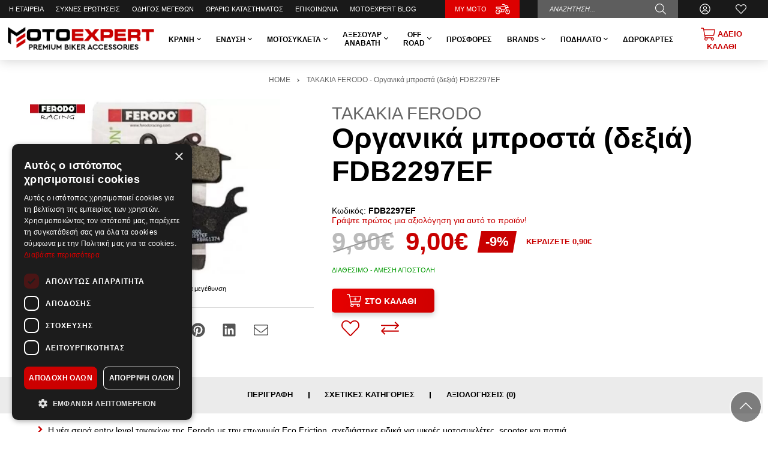

--- FILE ---
content_type: text/html; charset=utf-8
request_url: https://www.motoexpert.gr/el-gr/takakia-ferodo-organika-mprosta-deksia-fdb2297ef
body_size: 65212
content:
<!DOCTYPE html>
<!--[if IE]><![endif]-->
<!--[if IE 8 ]><html dir="ltr" lang="el" class="ie8"><![endif]-->
<!--[if IE 9 ]><html dir="ltr" lang="el" class="ie9"><![endif]-->
<!--[if (gt IE 9)|!(IE)]><!-->
<html dir="ltr" lang="el" prefix="og: http://ogp.me/ns# fb: http://ogp.me/ns/fb#">
<!--<![endif]-->
	<head>
		<meta charset="UTF-8" />
		<meta name="viewport" content="width=device-width, initial-scale=1">
		<meta http-equiv="X-UA-Compatible" content="IE=edge">
		<title>ΤΑΚΑΚΙΑ FERODO - Οργανικά μπροστά (δεξιά) FDB2297EF | MotoExpert</title>
		<base href="https://www.motoexpert.gr/" />
		<meta name="theme-color" content="#000" />
		
		<meta name="robots" content="index, follow" />

				<meta name="description" content="ΤΑΚΑΚΙΑ FERODO - Οργανικά μπροστά (δεξιά) FDB2297EF" />
						<meta name="keywords" content= "ΤΑΚΑΚΙΑ FERODO - Οργανικά μπροστά (δεξιά) FDB2297EF" />
		
				
					<link href="https://www.motoexpert.gr/el-gr/takakia-ferodo-organika-mprosta-deksia-fdb2297ef" rel="canonical" />
					<link href="https://www.motoexpert.gr/image/catalog/motoexpert-favicon.png" rel="icon" />
				
					<script>
				var _trans = {
											'site_lang' : 'el-gr',
									};
			</script>
		
		
		<meta property="og:title" content="ΤΑΚΑΚΙΑ FERODO - Οργανικά μπροστά (δεξιά) FDB2297EF" >
		<meta property="og:description" content="ΤΑΚΑΚΙΑ FERODO - Οργανικά μπροστά (δεξιά) FDB2297EF" >
		<meta property="og:site_name" content="MotoExpert" >
		
					<meta property="og:url" content="https://www.motoexpert.gr/el-gr/takakia-ferodo-organika-mprosta-deksia-fdb2297ef" >
								<meta property="og:image" content="https://www.motoexpert.gr/image/cache/catalog/uploads/202304/fdb2297-1200x630.jpg" >
								<meta property="og:image:width" content="1200" >
								<meta property="og:image:height" content="630" >
								<meta property="product:price:amount" content="9.00" >
								<meta property="product:price:currency" content="EUR" >
								<meta property="og:type" content="product" >
							
				
		<script>
			var facebook_event_id = 'event.id.3781533258';
		</script>

		<script type="application/ld+json">
		{
			"@context": "http://schema.org",
			"@type": "WebPage",
			"name": "ΤΑΚΑΚΙΑ FERODO - Οργανικά μπροστά (δεξιά) FDB2297EF",
			"description": "ΤΑΚΑΚΙΑ FERODO - Οργανικά μπροστά (δεξιά) FDB2297EF",
			"publisher": {
				"@type": "Organization",
				"name": "MotoExpert",
				"logo": {
					"@type": "ImageObject",
					"url": "https://www.motoexpert.gr/image/catalog/motoexpert-logo.png",
					"width": "299",
					"height": "68"
				}
			}
		}
		</script>
		
		<style>@font-face{font-family:"Roboto";src:url("/catalog/view/theme/totalshop/stylesheet/fonts/Roboto-Regular.ttf");font-display:swap}@font-face{font-family:"Roboto";src:url("/catalog/view/theme/totalshop/stylesheet/fonts/Roboto-Bold.ttf");font-weight:bold;font-display:swap}@font-face{font-family:"Roboto";src:url("/catalog/view/theme/totalshop/stylesheet/fonts/Roboto-Italic.ttf");font-style:italic;font-display:swap}@font-face{font-family:"Roboto";src:url("/catalog/view/theme/totalshop/stylesheet/fonts/Roboto-BoldItalic.ttf");font-weight:bold;font-style:italic;font-display:swap}@font-face{font-family:"Roboto";src:url("/catalog/view/theme/totalshop/stylesheet/fonts/Roboto-Light.ttf");font-weight:300;font-display:swap}@font-face{font-family:"Roboto";src:url("/catalog/view/theme/totalshop/stylesheet/fonts/Roboto-LightItalic.ttf");font-weight:300;font-style:italic;font-display:swap}html{-ms-text-size-adjust:100%;-webkit-text-size-adjust:100%}body{margin:0}article,aside,details,figcaption,figure,footer,header,hgroup,main,menu,nav,section,summary{display:block}audio,canvas,progress,video{display:inline-block;vertical-align:baseline}audio:not([controls]){display:none;height:0}[hidden],template{display:none}a{background-color:transparent}a:active,a:hover{outline:0}abbr[title]{border-bottom:1px dotted}b,strong{font-weight:bold}dfn{font-style:italic}h1{font-size:2em;margin:0.67em 0}mark{background:#ff0;color:#000}sub,sup{font-size:75%;line-height:0;position:relative;vertical-align:baseline}sup{top:-0.5em}sub{bottom:-0.25em}img{border:0}svg:not(:root){overflow:hidden}figure{margin:1em 40px}hr{-webkit-box-sizing:content-box;-moz-box-sizing:content-box;box-sizing:content-box;height:0}pre{overflow:auto}code,kbd,pre,samp{font-family:monospace,monospace;font-size:1em}button,input,optgroup,select,textarea{color:inherit;font:inherit;margin:0}button{overflow:visible}button,select{text-transform:none}button, html input[type="button"],input[type="reset"],input[type="submit"]{-webkit-appearance:button;cursor:pointer}button[disabled], html input[disabled]{cursor:default}button::-moz-focus-inner,input::-moz-focus-inner{border:0;padding:0}input{line-height:normal}input[type="checkbox"],input[type="radio"]{-webkit-box-sizing:border-box;-moz-box-sizing:border-box;box-sizing:border-box;padding:0}input[type="number"]::-webkit-inner-spin-button,input[type="number"]::-webkit-outer-spin-button{height:auto}input[type="search"]{-webkit-appearance:textfield;-webkit-box-sizing:content-box;-moz-box-sizing:content-box;box-sizing:content-box}input[type="search"]::-webkit-search-cancel-button,input[type="search"]::-webkit-search-decoration{-webkit-appearance:none}fieldset{border:1px solid #c0c0c0;margin:0 2px;padding:0.35em 0.625em 0.75em}legend{border:0;padding:0}textarea{overflow:auto}optgroup{font-weight:bold}table{border-collapse:collapse;border-spacing:0}td,th{padding:0}*{-webkit-box-sizing:border-box;-moz-box-sizing:border-box;box-sizing:border-box}*:before,*:after{-webkit-box-sizing:border-box;-moz-box-sizing:border-box;box-sizing:border-box}html{font-size:10px;-webkit-tap-highlight-color:rgba(0,0,0,0)}input,button,select,textarea{font-family:inherit;font-size:inherit;line-height:inherit}figure{margin:0}img{vertical-align:middle}ul,ol{margin-top:0;margin-bottom:10px}ul ul, ol ul, ul ol, ol ol{margin-bottom:0}.list-unstyled{padding-left:0;list-style:none}.list-inline{padding-left:0;margin-left:-5px;list-style:none}.list-inline>li{display:inline-block;padding-right:5px;padding-left:5px}.list-group{padding-left:0;margin-bottom:20px}.list-group-item{position:relative;display:block;padding:10px 15px}.img-responsive,.carousel-inner>.item>img,.carousel-inner>.item>a>img{display:inline-block;max-width:100%;height:auto}.img-rounded{border-radius:6px}.img-thumbnail{padding:4px;line-height:1.42857143;background-color:#fff;border:1px solid #ddd;-webkit-transition:all 0.2s ease-in-out;-o-transition:all 0.2s ease-in-out;transition:all 0.2s ease-in-out;display:inline-block;max-width:100%;height:auto}.img-circle{}hr{margin-top:20px;margin-bottom:20px;border:0;border-top:1px solid #eee}.sr-only{position:absolute;width:1px;height:1px;margin:-1px;padding:0;overflow:hidden;clip:rect(0,0,0,0);border:0}.sr-only-focusable:active,.sr-only-focusable:focus{position:static;width:auto;height:auto;margin:0;overflow:visible;clip:auto}[role="button"]{cursor:pointer}.container{margin-right:auto;margin-left:auto;padding-left:15px;padding-right:15px}.container-fluid{margin-right:auto;margin-left:auto;padding-left:15px;padding-right:15px}.row{margin-left:-15px;margin-right:-15px}.col-xs-1,.col-sm-1,.col-md-1,.col-lg-1,.col-xs-2,.col-sm-2,.col-md-2,.col-lg-2,.col-xs-3,.col-sm-3,.col-md-3,.col-lg-3,.col-xs-4,.col-sm-4,.col-md-4,.col-lg-4,.col-xs-5,.col-sm-5,.col-md-5,.col-lg-5,.col-xs-6,.col-sm-6,.col-md-6,.col-lg-6,.col-xs-7,.col-sm-7,.col-md-7,.col-lg-7,.col-xs-8,.col-sm-8,.col-md-8,.col-lg-8,.col-xs-9,.col-sm-9,.col-md-9,.col-lg-9,.col-xs-10,.col-sm-10,.col-md-10,.col-lg-10,.col-xs-11,.col-sm-11,.col-md-11,.col-lg-11,.col-xs-12,.col-sm-12,.col-md-12,.col-lg-12,.col-xl-1,.col-xl-2,.col-xl-3,.col-xl-4,.col-xl-5,.col-xl-6,.col-xl-7,.col-xl-8,.col-xl-9,.col-xl-10,.col-xl-11,.col-xl-12{position:relative;min-height:1px;padding-left:15px;padding-right:15px}.col-xs-1,.col-xs-2,.col-xs-3,.col-xs-4,.col-xs-5,.col-xs-6,.col-xs-7,.col-xs-8,.col-xs-9,.col-xs-10,.col-xs-11,.col-xs-12{float:left}.col-xs-12{width:100%}.col-xs-11{width:91.66666667%}.col-xs-10{width:83.33333333%}.col-xs-9{width:75%}.col-xs-8{width:66.66666667%}.col-xs-7{width:58.33333333%}.col-xs-6{width:50%}.col-xs-5{width:41.66666667%}.col-xs-4{width:33.33333333%}.col-xs-3{width:25%}.col-xs-2{width:16.66666667%}.col-xs-1{width:8.33333333%}.col-xs-pull-12{right:100%}.col-xs-pull-11{right:91.66666667%}.col-xs-pull-10{right:83.33333333%}.col-xs-pull-9{right:75%}.col-xs-pull-8{right:66.66666667%}.col-xs-pull-7{right:58.33333333%}.col-xs-pull-6{right:50%}.col-xs-pull-5{right:41.66666667%}.col-xs-pull-4{right:33.33333333%}.col-xs-pull-3{right:25%}.col-xs-pull-2{right:16.66666667%}.col-xs-pull-1{right:8.33333333%}.col-xs-pull-0{right:auto}.col-xs-push-12{left:100%}.col-xs-push-11{left:91.66666667%}.col-xs-push-10{left:83.33333333%}.col-xs-push-9{left:75%}.col-xs-push-8{left:66.66666667%}.col-xs-push-7{left:58.33333333%}.col-xs-push-6{left:50%}.col-xs-push-5{left:41.66666667%}.col-xs-push-4{left:33.33333333%}.col-xs-push-3{left:25%}.col-xs-push-2{left:16.66666667%}.col-xs-push-1{left:8.33333333%}.col-xs-push-0{left:auto}.col-xs-offset-12{margin-left:100%}.col-xs-offset-11{margin-left:91.66666667%}.col-xs-offset-10{margin-left:83.33333333%}.col-xs-offset-9{margin-left:75%}.col-xs-offset-8{margin-left:66.66666667%}.col-xs-offset-7{margin-left:58.33333333%}.col-xs-offset-6{margin-left:50%}.col-xs-offset-5{margin-left:41.66666667%}.col-xs-offset-4{margin-left:33.33333333%}.col-xs-offset-3{margin-left:25%}.col-xs-offset-2{margin-left:16.66666667%}.col-xs-offset-1{margin-left:8.33333333%}.col-xs-offset-0{margin-left:0%}@media (min-width: 501px){.col-sm-1,.col-sm-2,.col-sm-3,.col-sm-4,.col-sm-5,.col-sm-6,.col-sm-7,.col-sm-8,.col-sm-9,.col-sm-10,.col-sm-11,.col-sm-12{float:left}.col-sm-12{width:100%}.col-sm-11{width:91.66666667%}.col-sm-10{width:83.33333333%}.col-sm-9{width:75%}.col-sm-8{width:66.66666667%}.col-sm-7{width:58.33333333%}.col-sm-6{width:50%}.col-sm-5{width:41.66666667%}.col-sm-4{width:33.33333333%}.col-sm-3{width:25%}.col-sm-2{width:16.66666667%}.col-sm-1{width:8.33333333%}.col-sm-pull-12{right:100%}.col-sm-pull-11{right:91.66666667%}.col-sm-pull-10{right:83.33333333%}.col-sm-pull-9{right:75%}.col-sm-pull-8{right:66.66666667%}.col-sm-pull-7{right:58.33333333%}.col-sm-pull-6{right:50%}.col-sm-pull-5{right:41.66666667%}.col-sm-pull-4{right:33.33333333%}.col-sm-pull-3{right:25%}.col-sm-pull-2{right:16.66666667%}.col-sm-pull-1{right:8.33333333%}.col-sm-pull-0{right:auto}.col-sm-push-12{left:100%}.col-sm-push-11{left:91.66666667%}.col-sm-push-10{left:83.33333333%}.col-sm-push-9{left:75%}.col-sm-push-8{left:66.66666667%}.col-sm-push-7{left:58.33333333%}.col-sm-push-6{left:50%}.col-sm-push-5{left:41.66666667%}.col-sm-push-4{left:33.33333333%}.col-sm-push-3{left:25%}.col-sm-push-2{left:16.66666667%}.col-sm-push-1{left:8.33333333%}.col-sm-push-0{left:auto}.col-sm-offset-12{margin-left:100%}.col-sm-offset-11{margin-left:91.66666667%}.col-sm-offset-10{margin-left:83.33333333%}.col-sm-offset-9{margin-left:75%}.col-sm-offset-8{margin-left:66.66666667%}.col-sm-offset-7{margin-left:58.33333333%}.col-sm-offset-6{margin-left:50%}.col-sm-offset-5{margin-left:41.66666667%}.col-sm-offset-4{margin-left:33.33333333%}.col-sm-offset-3{margin-left:25%}.col-sm-offset-2{margin-left:16.66666667%}.col-sm-offset-1{margin-left:8.33333333%}.col-sm-offset-0{margin-left:0%}}@media (min-width: 801px){.col-md-1,.col-md-2,.col-md-3,.col-md-4,.col-md-5,.col-md-6,.col-md-7,.col-md-8,.col-md-9,.col-md-10,.col-md-11,.col-md-12{float:left}.col-md-12{width:100%}.col-md-11{width:91.66666667%}.col-md-10{width:83.33333333%}.col-md-9{width:75%}.col-md-8{width:66.66666667%}.col-md-7{width:58.33333333%}.col-md-6{width:50%}.col-md-5{width:41.66666667%}.col-md-4{width:33.33333333%}.col-md-3{width:25%}.col-md-2{width:16.66666667%}.col-md-1{width:8.33333333%}.col-md-pull-12{right:100%}.col-md-pull-11{right:91.66666667%}.col-md-pull-10{right:83.33333333%}.col-md-pull-9{right:75%}.col-md-pull-8{right:66.66666667%}.col-md-pull-7{right:58.33333333%}.col-md-pull-6{right:50%}.col-md-pull-5{right:41.66666667%}.col-md-pull-4{right:33.33333333%}.col-md-pull-3{right:25%}.col-md-pull-2{right:16.66666667%}.col-md-pull-1{right:8.33333333%}.col-md-pull-0{right:auto}.col-md-push-12{left:100%}.col-md-push-11{left:91.66666667%}.col-md-push-10{left:83.33333333%}.col-md-push-9{left:75%}.col-md-push-8{left:66.66666667%}.col-md-push-7{left:58.33333333%}.col-md-push-6{left:50%}.col-md-push-5{left:41.66666667%}.col-md-push-4{left:33.33333333%}.col-md-push-3{left:25%}.col-md-push-2{left:16.66666667%}.col-md-push-1{left:8.33333333%}.col-md-push-0{left:auto}.col-md-offset-12{margin-left:100%}.col-md-offset-11{margin-left:91.66666667%}.col-md-offset-10{margin-left:83.33333333%}.col-md-offset-9{margin-left:75%}.col-md-offset-8{margin-left:66.66666667%}.col-md-offset-7{margin-left:58.33333333%}.col-md-offset-6{margin-left:50%}.col-md-offset-5{margin-left:41.66666667%}.col-md-offset-4{margin-left:33.33333333%}.col-md-offset-3{margin-left:25%}.col-md-offset-2{margin-left:16.66666667%}.col-md-offset-1{margin-left:8.33333333%}.col-md-offset-0{margin-left:0%}}@media (min-width: 1201px){.col-lg-1,.col-lg-2,.col-lg-3,.col-lg-4,.col-lg-5,.col-lg-6,.col-lg-7,.col-lg-8,.col-lg-9,.col-lg-10,.col-lg-11,.col-lg-12{float:left}.col-lg-12{width:100%}.col-lg-11{width:91.66666667%}.col-lg-10{width:83.33333333%}.col-lg-9{width:75%}.col-lg-8{width:66.66666667%}.col-lg-7{width:58.33333333%}.col-lg-6{width:50%}.col-lg-5{width:41.66666667%}.col-lg-4{width:33.33333333%}.col-lg-3{width:25%}.col-lg-2{width:16.66666667%}.col-lg-1{width:8.33333333%}.col-lg-pull-12{right:100%}.col-lg-pull-11{right:91.66666667%}.col-lg-pull-10{right:83.33333333%}.col-lg-pull-9{right:75%}.col-lg-pull-8{right:66.66666667%}.col-lg-pull-7{right:58.33333333%}.col-lg-pull-6{right:50%}.col-lg-pull-5{right:41.66666667%}.col-lg-pull-4{right:33.33333333%}.col-lg-pull-3{right:25%}.col-lg-pull-2{right:16.66666667%}.col-lg-pull-1{right:8.33333333%}.col-lg-pull-0{right:auto}.col-lg-push-12{left:100%}.col-lg-push-11{left:91.66666667%}.col-lg-push-10{left:83.33333333%}.col-lg-push-9{left:75%}.col-lg-push-8{left:66.66666667%}.col-lg-push-7{left:58.33333333%}.col-lg-push-6{left:50%}.col-lg-push-5{left:41.66666667%}.col-lg-push-4{left:33.33333333%}.col-lg-push-3{left:25%}.col-lg-push-2{left:16.66666667%}.col-lg-push-1{left:8.33333333%}.col-lg-push-0{left:auto}.col-lg-offset-12{margin-left:100%}.col-lg-offset-11{margin-left:91.66666667%}.col-lg-offset-10{margin-left:83.33333333%}.col-lg-offset-9{margin-left:75%}.col-lg-offset-8{margin-left:66.66666667%}.col-lg-offset-7{margin-left:58.33333333%}.col-lg-offset-6{margin-left:50%}.col-lg-offset-5{margin-left:41.66666667%}.col-lg-offset-4{margin-left:33.33333333%}.col-lg-offset-3{margin-left:25%}.col-lg-offset-2{margin-left:16.66666667%}.col-lg-offset-1{margin-left:8.33333333%}.col-lg-offset-0{margin-left:0%}}@media (min-width: 1401px){.col-xl-1,.col-xl-2,.col-xl-3,.col-xl-4,.col-xl-5,.col-xl-6,.col-xl-7,.col-xl-8,.col-xl-9,.col-xl-10,.col-xl-11,.col-xl-12{float:left}.col-xl-12{width:100%}.col-xl-11{width:91.66666667%}.col-xl-10{width:83.33333333%}.col-xl-9{width:75%}.col-xl-8{width:66.66666667%}.col-xl-7{width:58.33333333%}.col-xl-6{width:50%}.col-xl-5{width:41.66666667%}.col-xl-4{width:33.33333333%}.col-xl-3{width:25%}.col-xl-2{width:16.66666667%}.col-xl-1{width:8.33333333%}.col-xl-pull-12{right:100%}.col-xl-pull-11{right:91.66666667%}.col-xl-pull-10{right:83.33333333%}.col-xl-pull-9{right:75%}.col-xl-pull-8{right:66.66666667%}.col-xl-pull-7{right:58.33333333%}.col-xl-pull-6{right:50%}.col-xl-pull-5{right:41.66666667%}.col-xl-pull-4{right:33.33333333%}.col-xl-pull-3{right:25%}.col-xl-pull-2{right:16.66666667%}.col-xl-pull-1{right:8.33333333%}.col-xl-pull-0{right:auto}.col-xl-push-12{left:100%}.col-xl-push-11{left:91.66666667%}.col-xl-push-10{left:83.33333333%}.col-xl-push-9{left:75%}.col-xl-push-8{left:66.66666667%}.col-xl-push-7{left:58.33333333%}.col-xl-push-6{left:50%}.col-xl-push-5{left:41.66666667%}.col-xl-push-4{left:33.33333333%}.col-xl-push-3{left:25%}.col-xl-push-2{left:16.66666667%}.col-xl-push-1{left:8.33333333%}.col-xl-push-0{left:auto}.col-xl-offset-12{margin-left:100%}.col-xl-offset-11{margin-left:91.66666667%}.col-xl-offset-10{margin-left:83.33333333%}.col-xl-offset-9{margin-left:75%}.col-xl-offset-8{margin-left:66.66666667%}.col-xl-offset-7{margin-left:58.33333333%}.col-xl-offset-6{margin-left:50%}.col-xl-offset-5{margin-left:41.66666667%}.col-xl-offset-4{margin-left:33.33333333%}.col-xl-offset-3{margin-left:25%}.col-xl-offset-2{margin-left:16.66666667%}.col-xl-offset-1{margin-left:8.33333333%}.col-xl-offset-0{margin-left:0%}}@media (min-width: 1401px){.auto-clear>.col-xl-1:nth-child(12n+1){clear:left}.auto-clear>.col-xl-2:nth-child(6n+1){clear:left}.auto-clear>.col-xl-3:nth-child(4n+1){clear:left}.auto-clear>.col-xl-4:nth-child(3n+1){clear:left}.auto-clear>.col-xl-6:nth-child(odd){clear:left}}@media (min-width: 1201px) and (max-width: 1400px){.auto-clear>.col-lg-1:nth-child(12n+1){clear:left}.auto-clear>.col-lg-2:nth-child(6n+1){clear:left}.auto-clear>.col-lg-3:nth-child(4n+1){clear:left}.auto-clear>.col-lg-4:nth-child(3n+1){clear:left}.auto-clear>.col-lg-6:nth-child(odd){clear:left}}@media (min-width: 801px) and (max-width: 1200px){.auto-clear>.col-md-1:nth-child(12n+1){clear:left}.auto-clear>.col-md-2:nth-child(6n+1){clear:left}.auto-clear>.col-md-3:nth-child(4n+1){clear:left}.auto-clear>.col-md-4:nth-child(3n+1){clear:left}.auto-clear>.col-md-6:nth-child(odd){clear:left}}@media (min-width: 501px) and (max-width: 800px){.auto-clear>.col-sm-1:nth-child(12n+1){clear:left}.auto-clear>.col-sm-2:nth-child(6n+1){clear:left}.auto-clear>.col-sm-3:nth-child(4n+1){clear:left}.auto-clear>.col-sm-4:nth-child(3n+1){clear:left}.auto-clear>.col-sm-6:nth-child(odd){clear:left}}@media (max-width: 500px){.auto-clear>.col-xs-1:nth-child(12n+1){clear:left}.auto-clear>.col-xs-2:nth-child(6n+1){clear:left}.auto-clear>.col-xs-3:nth-child(4n+1){clear:left}.auto-clear>.col-xs-4:nth-child(3n+1){clear:left}.auto-clear>.col-xs-6:nth-child(odd){clear:left}}.fade{opacity:0;-webkit-transition:opacity 0.15s linear;-o-transition:opacity 0.15s linear;transition:opacity 0.15s linear}.fade.in{opacity:1}.collapse{display:none}.collapse.in{display:block}tr.collapse.in{display:table-row}tbody.collapse.in{display:table-row-group}.collapsing{position:relative;height:0;overflow:hidden;-webkit-transition-property:height,visibility;-o-transition-property:height,visibility;transition-property:height,visibility;-webkit-transition-duration:0.35s;-o-transition-duration:0.35s;transition-duration:0.35s;-webkit-transition-timing-function:ease;-o-transition-timing-function:ease;transition-timing-function:ease}.caret{display:inline-block;width:0;height:0;margin-left:2px;vertical-align:middle;border-top:4px dashed;border-top:4px solid \9;border-right:4px solid transparent;border-left:4px solid transparent}.dropup,.dropdown{position:relative}.dropdown-toggle:focus{outline:0}.dropdown-menu{position:absolute;top:100%;left:0;z-index:1000;display:none;float:left;min-width:160px;padding:0px;margin:2px 0 0;list-style:none;font-size:14px;text-align:left;background-color:#fff;border:1px solid #ccc;border:1px solid rgba(0, 0, 0, 0.15);-webkit-background-clip:padding-box;background-clip:padding-box;-webkit-box-shadow:0 6px 12px rgba(0, 0, 0, .5);box-shadow:0 6px 12px rgba(0,0,0,.5)}.dropdown-menu.pull-right{right:0;left:auto}.dropdown-menu .divider{height:1px;margin:9px 0;overflow:hidden;background-color:#e5e5e5}.dropdown-menu>li{text-align:left}.dropdown-menu>li>a{display:block;padding:10px 15px;clear:both;font-weight:normal;line-height:1.42857143;color:#333;white-space:nowrap}.dropdown-menu>li>a:hover,.dropdown-menu>li>a:focus{text-decoration:none;color:#000;background-color:#eee}.dropdown-menu>.active>a,.dropdown-menu>.active>a:hover,.dropdown-menu>.active>a:focus{color:#fff;text-decoration:none;outline:0;background-color:#000}.dropdown-menu>.disabled>a,.dropdown-menu>.disabled>a:hover,.dropdown-menu>.disabled>a:focus{color:#777}.dropdown-menu>.disabled>a:hover,.dropdown-menu>.disabled>a:focus{text-decoration:none;background-color:transparent;background-image:none;filter:progid:DXImageTransform.Microsoft.gradient(enabled = false);cursor:not-allowed}.open>.dropdown-menu{display:block}.open>a{outline:0}.dropdown-menu-right{left:auto;right:0}.dropdown-menu-left{left:0;right:auto}.dropdown-header{display:block;padding:3px 20px;font-size:12px;line-height:1.42857143;color:#777;white-space:nowrap}.dropdown-backdrop{position:fixed;left:0;right:0;bottom:0;top:0;z-index:990}.pull-right>.dropdown-menu{right:0;left:auto}.dropup .caret, .navbar-fixed-bottom .dropdown .caret{border-top:0;border-bottom:4px dashed;border-bottom:4px solid \9;content:""}.dropup .dropdown-menu, .navbar-fixed-bottom .dropdown .dropdown-menu{top:auto;bottom:100%;margin-bottom:2px}.btn-group{position:relative}.btn-block{display:block;width:100%}.btn-block+.btn-block{margin-top:5px}@media (min-width: 800px){.navbar-right .dropdown-menu{left:auto;right:0}.navbar-right .dropdown-menu-left{left:0;right:auto}}.tooltip{position:absolute;z-index:1070;display:block;font-family:"Helvetica Neue",Helvetica,Arial,sans-serif;font-style:normal;font-weight:normal;letter-spacing:normal;line-break:auto;line-height:1.42857143;text-align:left;text-align:start;text-decoration:none;text-transform:none;white-space:normal;word-break:normal;word-spacing:normal;word-wrap:normal;font-size:12px;opacity:0;filter:alpha(opacity=0)}.tooltip.in{opacity:0.9;filter:alpha(opacity=90)}.tooltip.top{margin-top:-3px;padding:5px 0}.tooltip.right{margin-left:3px;padding:0 5px}.tooltip.bottom{margin-top:3px;padding:5px 0}.tooltip.left{margin-left:-3px;padding:0 5px}.tooltip-inner{max-width:200px;padding:3px 8px;color:#fff;text-align:center;background-color:#000;border-radius:3px;font-size:12px}.tooltip-arrow{position:absolute;width:0;height:0;border-color:transparent;border-style:solid}.tooltip.top .tooltip-arrow{bottom:0;left:50%;margin-left:-5px;border-width:5px 5px 0;border-top-color:#000}.tooltip.top-left .tooltip-arrow{bottom:0;right:5px;margin-bottom:-5px;border-width:5px 5px 0;border-top-color:#000}.tooltip.top-right .tooltip-arrow{bottom:0;left:5px;margin-bottom:-5px;border-width:5px 5px 0;border-top-color:#000}.tooltip.right .tooltip-arrow{top:50%;left:0;margin-top:-5px;border-width:5px 5px 5px 0;border-right-color:#000}.tooltip.left .tooltip-arrow{top:50%;right:0;margin-top:-5px;border-width:5px 0 5px 5px;border-left-color:#000}.tooltip.bottom .tooltip-arrow{top:0;left:50%;margin-left:-5px;border-width:0 5px 5px;border-bottom-color:#000}.tooltip.bottom-left .tooltip-arrow{top:0;right:5px;margin-top:-5px;border-width:0 5px 5px;border-bottom-color:#000}.tooltip.bottom-right .tooltip-arrow{top:0;left:5px;margin-top:-5px;border-width:0 5px 5px;border-bottom-color:#000}.clearfix:before,.clearfix:after,.container:before,.container:after,.container-fluid:before,.container-fluid:after,.row:before,.row:after,.modal-header:before,.modal-header:after,.modal-footer:before,.modal-footer:after{content:" ";display:table}.clearfix:after,.container:after,.container-fluid:after,.row:after,.modal-header:after,.modal-footer:after{clear:both}.center-block{display:block;margin-left:auto;margin-right:auto}.pull-right{float:right !important}.pull-left{float:left !important}.hide{display:none !important}.show{display:block !important}.invisible{visibility:hidden}.text-hide{font:0/0 a;color:transparent;background-color:transparent;border:0}.hidden{display:none !important}.affix{position:fixed}small,.small{font-size:75%}.text-left{text-align:left}.text-right{text-align:right}.text-center{text-align:center}.text-justify{text-align:justify}.text-nowrap{white-space:nowrap}.text-lowercase{text-transform:lowercase}.text-uppercase{text-transform:uppercase}.text-capitalize{text-transform:capitalize}.text-muted{color:#777}.nav{padding-left:0;margin-bottom:0;list-style:none;display:table;width:100%}.nav>li{position:relative;display:block;margin-bottom:-1px}.nav>li>a{position:relative;display:block;padding:10px 15px}.nav>li>a:hover,.nav>li>a:focus{text-decoration:none;background-color:#eee}.nav>li.disabled>a{color:#777}.nav>li.disabled>a:hover,.nav>li.disabled>a:focus{color:#777;text-decoration:none;cursor:not-allowed;background-color:transparent}.nav .open > a, .nav .open > a:hover, .nav .open>a:focus{background-color:#eee;border-color:#999}.nav .nav-divider{height:1px;margin:9px 0;overflow:hidden;background-color:#e5e5e5}.nav>li>a>img{max-width:none}.tab-content>.tab-pane{display:none}.tab-content>.active{display:block}.nav-tabs{margin-bottom:15px;border-bottom:1px solid #ddd}.nav-tabs>li{float:left}.nav-tabs>li>a{margin-right:2px;line-height:1.42857143;border:1px solid transparent}.nav-tabs>li>a:hover{border-color:#eee #eee #ddd}.nav-tabs>li.active>a,.nav-tabs>li.active>a:hover,.nav-tabs>li.active>a:focus{color:#555;cursor:default;background-color:#fff;border:1px solid #ddd;border-bottom-color:transparent;font-weight:bold}.close{float:right;font-size:21px;font-weight:bold;line-height:1;color:#000;text-shadow:0 1px 0 #fff;filter:alpha(opacity=20);opacity: .2}.close:hover,.close:focus{color:#000;text-decoration:none;cursor:pointer;filter:alpha(opacity=50);opacity: .5}button.close{-webkit-appearance:none;padding:0;cursor:pointer;background:transparent;border:0}.modal-open{overflow:hidden}.modal{position:fixed;top:0;right:0;bottom:0;left:0;z-index:1050;display:none;overflow:hidden;-webkit-overflow-scrolling:touch;outline:0;margin:20px;transition:display 0.3s linear}.modal.fade .modal-dialog{transition:transform .3s ease-out;transform:translate(0, -25%)}.modal.in .modal-dialog{transform:translate(0, 0)}.modal-open .modal{overflow-x:hidden;overflow-y:auto}.modal-dialog{position:relative;width:auto;margin:0 auto;max-width:1024px}.modal-content{position:relative;overflow:hidden;background-color:#fff;-webkit-background-clip:padding-box;background-clip:padding-box;border:1px solid #999;border:1px solid rgba(0, 0, 0, .2);outline:0;-webkit-box-shadow:0 3px 9px rgba(0, 0, 0, .5);box-shadow:0 3px 9px rgba(0,0,0,.5)}.modal-backdrop{position:fixed;top:0;right:0;bottom:0;left:0;z-index:1040;background-color:#000}.modal-backdrop.fade{filter:alpha(opacity=0);opacity:0}.modal-backdrop.in{filter:alpha(opacity=50);opacity: .5}.modal-header{min-height:16.42857143px;padding:15px;border-bottom:1px solid #e5e5e5}.modal-header .close{margin-top:-2px}.modal-title{margin:0;padding:0;font-size:1.3em}.modal-body{position:relative;padding:15px;max-height:calc(100vh - 45px);overflow:auto}.modal-footer{padding:15px;text-align:right;border-top:1px solid #e5e5e5}.modal-footer .btn+.btn{margin-bottom:0;margin-left:5px}.modal-footer .btn-group .btn+.btn{margin-left:-1px}.modal-footer .btn-block+.btn-block{margin-left:0}.modal-scrollbar-measure{position:absolute;top:-9999px;width:50px;height:50px;overflow:scroll}@media (min-width: 768px){.modal-sm{width:420px}}@media (max-width: 500px){.hidden-xs{display:none !important}.text-xs-center{text-align:center}.text-xs-right{text-align:right}.text-xs-left{text-align:left}}@media (min-width: 501px) and (max-width: 800px){.hidden-sm{display:none !important}.text-sm-center{text-align:center}.text-sm-right{text-align:right}.text-sm-left{text-align:left}}@media (min-width: 801px) and (max-width: 1200px){.hidden-md{display:none !important}.text-md-center{text-align:center}.text-md-right{text-align:right}.text-md-left{text-align:left}}@media (min-width: 1201px) and (max-width: 1400px){.hidden-lg{display:none !important}.text-lg-center{text-align:center}.text-lg-right{text-align:right}.text-lg-left{text-align:left}}@media (min-width: 1401px){.hidden-xl{display:none !important}.text-xl-left{text-align:left}.text-xl-right{text-align:right}.text-xl-center{text-align:center}}.table-wrapper{min-height: .01%;overflow-x:auto}@media screen and (max-width: 800px){.table-wrapper{width:100%;margin-bottom:15px;overflow-y:hidden;-ms-overflow-style:-ms-autohiding-scrollbar;border:1px solid #ddd}.table-wrapper>.table{margin-bottom:0}.table-wrapper>.table-bordered{border:0}.table-wrapper>.table-bordered>thead>tr>th:first-child,.table-wrapper>.table-bordered>tbody>tr>th:first-child,.table-wrapper>.table-bordered>tfoot>tr>th:first-child,.table-wrapper>.table-bordered>thead>tr>td:first-child,.table-wrapper>.table-bordered>tbody>tr>td:first-child,.table-wrapper>.table-bordered>tfoot>tr>td:first-child{border-left:0}.table-wrapper>.table-bordered>thead>tr>th:last-child,.table-wrapper>.table-bordered>tbody>tr>th:last-child,.table-wrapper>.table-bordered>tfoot>tr>th:last-child,.table-wrapper>.table-bordered>thead>tr>td:last-child,.table-wrapper>.table-bordered>tbody>tr>td:last-child,.table-wrapper>.table-bordered>tfoot>tr>td:last-child{border-right:0}.table-wrapper>.table-bordered>tbody>tr:last-child>th,.table-wrapper>.table-bordered>tfoot>tr:last-child>th,.table-wrapper>.table-bordered>tbody>tr:last-child>td,.table-wrapper>.table-bordered>tfoot>tr:last-child>td{border-bottom:0}}:root{--expression-color:#c80000;--header-bg-color:transparent;--footer-bg-color:#000;--cart-bg-color:#000;--link-color:#c80000;--link-hover-color:#610000;--btn-primary-color:#c80000;--btn-primary-hover-color:#610000;--btn-default-color:#000;--btn-default-hover-color:#000;--icon-color:#000;--input-color:#eee}.container{width:100%;padding:0}header .container, footer .container, body>div .s-container, .banner_advanced .container,.container.boxed,.container.with-left-col,.container.with-right-col{width:calc(100% - 80px);max-width:2000px;margin:0 auto}.container.boxed #content .s-container{width:100%}.with-left-col #content{width:calc(100% - 300px);padding-left:20px;display:inline-block}.with-right-col #content{width:calc(100% - 200px);padding-right:20px;display:inline-block}.with-left-col.with-right-col #content{width:calc(100% - 400px)}#column-left{width:200px;float:left}#column-right{width:200px;float:right}#column-left,#column-right{padding-bottom:20px}#column-left .product-layout, #column-right .product-layout{width:100%}.nopadding .container{padding:0}.nopadding .row{margin:0}.nopadding .row>div{padding:0}.margin-xs{margin:10px}.margin-sm{margin:20px}.margin-md{margin:30px}.margin-lg{margin:40px}.padding-xs{padding:10px}.padding-sm{padding:20px}.padding-md{padding:30px}.padding-lg{padding:40px}.block{display:block !important}.inline-block{display:inline-block !important}.flex-center-space-between{display:flex;justify-content:space-between;align-items:center}.table-row{display:table;width:100%;margin:0}.table-row>div,.table-row>span{display:table-cell;vertical-align:middle;float:none}.custom-hr{height:3px;background-color:#000;border-width:0;margin-top:0;margin-bottom:0}.float-left{float:left}.float-right{float:right}.clear{clear:both}.table-responsive{width:100%;overflow:auto;padding:10px 0}.pill{display:inline-block;padding:3px 10px;border-radius:200px;background:#eee;color:#555;font-size:0.85em;text-transform:uppercase}a.pill{transition:background-color ease 0.3s}a.pill:hover{background-color:#ddd;color:#555}.text-danger{color:#f00;font-weight:bold}.text-logo{font-size:50px;line-height:0;text-align:center}.text-logo, .text-logo a, .text-logo a:hover{color:#000;padding:5px}.flex-row,.flex-hv-center,.flex-v-center{display:flex !important;margin:0;padding:0}.flex-hv-center,.flex-v-center{flex-direction:column;justify-content:center}.flex-hv-center{align-items:center}.img-circular{display:inline-block;width:200px;height:200px;position:relative;overflow:hidden;border-radius:50%}.img-circular img{display:inline;margin:0 auto;height:100%;width:auto;max-width:none;min-width:100%;min-height:100%}*,*:before,*:after{box-sizing:border-box}*{font-family:"Roboto",sans-serif}html{overflow:-moz-scrollbars-vertical;margin:0;padding:0}body{margin:0;padding:0;color:#000;background-color:#fff;font-size:16px;-webkit-font-smoothing:antialiased;-moz-osx-font-smoothing:grayscale}form{padding:0;margin:0;display:inline}input[type="text"],input[type="number"],input[type="tel"],input[type="password"],input[type="email"],textarea,select{margin:0;padding:14px 1%;background:var(--input-color);border-width:0;line-height:normal;-webkit-appearance:none;border-radius:0}input:focus,textarea:focus,select:focus{background-color:#fff;box-shadow:0 0 3px #000}input[type="radio"]{-webkit-appearance:none;-moz-appearance:none;position:relative;margin:4px 4px 4px 10px;border-radius:20px;background:var(--input-color);outline:0;-webkit-appearance:none;cursor:pointer;width:18px;height:18px;vertical-align:middle;box-shadow:0 0 3px #aaa}input[type="radio"]:hover{box-shadow:0 0 6px #444}input[type="radio"]:after{content:'';transform:scale(0,0);position:absolute;top:2px;left:2px;display:block;width:calc(100% - 4px);height:calc(100% - 4px);border-radius:50%;background:#000;transition:transform 0.2s linear}input[type="radio"]:checked:after{transform:scale(1,1)}input[type="checkbox"]{vertical-align:middle;transform:scale(1.4);margin:0 5px}input:disabled,select:disabled,button:disabled{opacity:0.5}input.input-sm[type="text"],input.input-sm[type="number"],input.input-sm[type="tel"],input.input-sm[type="password"],input.input-sm[type="email"],textarea.input-sm,select.input-sm{padding:8px 0.5%;font-size:0.8em}::-webkit-input-placeholder{color:#bbb}:-ms-input-placeholder{color:#bbb}::placeholder{color:#bbb}legend{font-size:1.2em;font-weight:bold;padding:10px 0;text-transform:uppercase;color:var(--expression-color)}.checkbox-inline{margin-top:10px;display:inline-block}svg{fill:var(--icon-color)}a{color:var(--link-color);text-decoration:none;transition:all 0.3s ease}a:hover{color:var(--link-hover-color)}a svg{fill:var(--link-color);transition:all 0.3s ease}a:hover svg{fill:var(--link-hover-color)}a img{border:none}h1{font-size:3.4em;font-weight:bold;margin:10px 0 30px 0;text-align:center;position:relative}h1>span{font-weight:100;color:#666;font-size:0.6em;display:block;line-height:1em}h2{font-size:2.4em;font-weight:normal;position:relative}h2.red-line::after{content:'';display:block;width:70px;margin-top:10px;height:3px;background-color:var(--expression-color)}h3{font-size:2em;font-weight:normal}h4{font-size:1.6em;font-weight:normal;margin:10px 0}p{line-height:1.5em}hr{height:1px;background-color:#ddd;border-width:0}table{width:100%}.table-bordered tr{border-bottom:1px solid rgba(0,0,0,0.1)}th,td{padding:7px}thead th, thead td{font-weight:bold}blockquote{border-left:4px solid var(--btn-primary-color);color:#555;background:#f6f6f6;font-size:1.4em;font-family:Serif;padding:20px;margin:15px 0}blockquote *{font-family:serif;font-style:italic}.inline{width:auto !important}.text-lg{font-size:1.2em}.text-xl{font-size:1.4em}.text-sm{font-size:0.85em}.buttons{margin:30px 0}.buttons::after{content:' ';display:block;width:100%;clear:both}.btn-default.btn-facebook,.btn-default.btn-twitter,.btn-default.btn-pinterest,.btn-default.btn-google,.btn-default.btn-linkedin,.btn-default.btn-mail{margin:5px 0;font-weight:bold;color:#fff}.btn-default.btn-facebook{background-color:#1877F2;border:1px solid #1877F2}.btn-default.btn-twitter{background-color:#1b95e0;border:1px solid #1b95e0}.btn-default.btn-pinterest{background-color:#cd1d1f;border:1px solid #cd1d1f}.btn-default.btn-linkedin{background-color:#0a66c2;border:1px solid #0a66c2}.btn-default.btn-mail{background-color:#000;border:1px solid #000}.btn-default.btn-facebook svg, .btn-default.btn-twitter svg, .btn-default.btn-pinterest svg, .btn-default.btn-linkedin svg, .btn-default.btn-mail svg{fill:#fff}.btn-default.btn-facebook:hover,.btn-default.btn-twitter:hover,.btn-default.btn-pinterest:hover,.btn-default.btn-linkedin:hover,.btn-default.btn-mail:hover{background-color:#000;border:1px solid #000}.btn-default.btn-google{background-color:#fff;border:1px solid #ccc;color:#555}.btn-default.btn-google:focus{background-color:#fff;outline:3px solid rgba(66,133,244,0.3)}.btn-default.btn-google:hover,.btn-default.btn-google:active{background-color:#eee;color:#555}.icon svg{vertical-align:middle;width:30px;height:30px;transition:fill ease 0.3s}.icon-xs svg{width:18px;height:18px}.icon-sm svg{width:24px;height:24px}.icon-lg svg{width:36px;height:36px}.icon-xl svg{width:42px;height:42px}.btn .icon{padding-left:45px;position:relative}.btn .icon-xs{padding-left:23px}.btn .icon-sm{padding-left:29px}.btn .icon-lg{padding-left:41px}.btn .icon-xl{padding-left:47px}.bootstrap-datetimepicker-widget .table-condensed td, .bootstrap-datetimepicker-widget a[data-action].btn, .bootstrap-datetimepicker-widget a[data-action].btn span, .bootstrap-datetimepicker-widget .timepicker-hour, .bootstrap-datetimepicker-widget .timepicker-minute, .bootstrap-datetimepicker-widget .timepicker-second{width:40px;height:40px;line-height:40px}.bootstrap-datetimepicker-widget td{padding:0}.bootstrap-datetimepicker-widget a[data-action].btn{padding:0}.bootstrap-datetimepicker-widget a[data-action].btn span{display:block;margin:0;background-color:var(--expression-color);border-radius:0;transition:background-color 0.3s ease}.bootstrap-datetimepicker-widget a[data-action].btn .glyphicon-chevron-up::after, .bootstrap-datetimepicker-widget .btn .glyphicon-chevron-down::after{content:'+';font-size:1.25em}.bootstrap-datetimepicker-widget a[data-action].btn .glyphicon-chevron-down::after{content:'-'}.bootstrap-datetimepicker-widget .btn .glyphicon-calendar::after{content:'Calendar\25B4'}.bootstrap-datetimepicker-widget .btn .glyphicon-time::after{content:'Time\25BE'}.bootstrap-datetimepicker-widget .timepicker{margin:30px 0}ul:not(.list-unstyled):not(.dropdown-menu)>li{list-style:none;margin-bottom:5px}ul:not(.list-unstyled):not(.dropdown-menu):not(.list-style-none)>li{list-style-image:url("data:image/svg+xml,%3Csvg width='12' height='12' viewBox='0 0 1024 1024' xmlns='http://www.w3.org/2000/svg'%3E%3Cpath fill='%23c80000' d='M797.147429 501.138286L373.138286 925.147429a36.205714 36.205714 0 0 1-51.419429 0l-94.866286-94.866286a36.205714 36.205714 0 0 1 0-51.419429L530.285714 475.428571 226.852571 171.995429a36.205714 36.205714 0 0 1 0-51.419429L321.718857 25.709714a36.205714 36.205714 0 0 1 51.419429 0l424.009143 424.009143a36.205714 36.205714 0 0 1 0 51.419429z' /%3E%3C/svg%3E")}.sprites{background:url("/catalog/view/theme/totalshop/image/icons/sprites20211223.png") top left no-repeat;display:inline-block;margin:3px 10px;vertical-align:middle}.sprites.invert{filter:invert(1)}.sprites.piraeus_en_white{width:97px;height:80px;background-position:-10px -10px}.sprites.visa_secure_2x{width:81px;height:80px;background-position:-10px -100px}.sprites.elta_2x{width:112px;height:80px;background-position:-10px -190px}.sprites.piraeus_white{width:133px;height:80px;background-position:-10px -280px}.sprites.piraeus_en{width:102px;height:80px;background-position:-10px -370px}.sprites.piraeus{width:128px;height:80px;background-position:-10px -460px}.sprites.budge_2{width:57px;height:56px;background-position:-117px -10px}.sprites.cc{width:57px;height:56px;background-position:-101px -100px}.sprites.box{width:57px;height:56px;background-position:-10px -550px}.sprites.phone{width:57px;height:56px;background-position:-77px -550px}.sprites.truck{width:97px;height:56px;background-position:-10px -616px}.sprites.gift_bag{width:57px;height:56px;background-position:-117px -616px}.sprites.returns{width:57px;height:56px;background-position:-10px -682px}.sprites.alpha_ecommerce{width:161px;height:40px;background-position:-10px -748px}.sprites.diners_club{width:101px;height:40px;background-position:-10px -798px}.sprites.protect_buy{width:60px;height:40px;background-position:-77px -682px}.sprites.safekey{width:82px;height:40px;background-position:-10px -848px}.sprites.viva{width:165px;height:40px;background-position:-10px -898px}.sprites.tas{width:124px;height:40px;background-position:-10px -948px}.sprites.dinners_club{width:85px;height:40px;background-position:-16px -800px}.sprites.sectigo{width:99px;height:40px;background-position:-10px -998px}.sprites.elta{width:57px;height:40px;background-position:-102px -848px}.sprites.geniki{width:97px;height:40px;background-position:-10px -1048px}.sprites.mastercard_id{width:135px;height:40px;background-position:-10px -1098px}.sprites.maestro{width:57px;height:40px;background-position:-117px -1048px}.sprites.mastercard{width:57px;height:40px;background-position:-10px -1148px}.sprites.visa{width:60px;height:40px;background-position:-77px -1148px}.sprites.amex{width:40px;height:40px;background-position:-132px -190px}.sprites.speedex{width:160px;height:40px;background-position:-10px -1198px}.sprites.acs{width:105px;height:40px;background-position:-10px -1248px}.sprites.eurobank{width:121px;height:40px;background-position:-10px -1298px}.sprites.alpha_white{width:163px;height:40px;background-position:-10px -1348px}.sprites.alpha{width:163px;height:40px;background-position:-10px -1398px}.sprites.geniki_white{width:97px;height:40px;background-position:-10px -1448px}.sprites.visa_secure{width:41px;height:40px;background-position:-122px -370px}.sprites.mastercard_white{width:57px;height:40px;background-position:-117px -1448px}.sprites.maestro_white{width:49px;height:40px;background-position:-121px -798px}.accordion-header{padding:10px 40px 10px 0;position:relative;cursor:pointer;font-size:1.5em;margin:0;border-bottom:1px solid #ddd;transition:border-color 0.3s ease;overflow:hidden}.accordion-header:hover{border-color:#000}.accordion-header::after{content:'+';position:absolute;right:10px;top:50%;transform:translateY(-50%);margin-top:0;line-height:16px;transition:transform linear 0.3s;width:20px;height:20px;font-size:1.25em;text-align:center;background-color:transparent}.accordion-header.open{border-color:#000}.accordion-header.open::after{transform:translateY(-50%) rotate(-225deg)}.accordion-header,.accordion-body{margin-top:20px}div.required .control-label:before{content:'* ';color:#F00;font-weight:bold;white-space:no-wrap}.mobile{display:none !important}.carousel-caption{color:#FFF}.carousel-control .icon-prev:before{content:'\f053';font-family:FontAwesome}.carousel-control .icon-next:before{content:'\f054';font-family:FontAwesome}.gallery>div{margin-bottom:30px}.gallery>div .pic{position:relative}.gallery>div .pic::before{content:' ';position:absolute;top:10px;left:10px;bottom:-10px;right:-10px;background-color:var(--link-color)}.gallery>div .pic a{position:relative;z-index:10;display:block}.gallery>div .pic a::before{content:'';position:absolute;top:0;left:0;bottom:0;right:0;background:#fff url('/catalog/view/theme/totalshop/image/icons/magnifier.png') no-repeat center center;background-size:33% auto;z-index:-1;filter:invert(1)}.gallery>div .pic img{width:100%;opacity:1;transition:opacity 0.2s linear}.gallery>div .pic:hover img{opacity:0.75}.gallery>div .title{position:absolute;bottom:0;left:0;width:100%;pointer-events:none;background:rgba(0,0,0,0.5);color:#fff;font-size:0.8em;padding:5px;text-align:center;z-index:10}img.mfp-img{background-color:#fff}.mfp-title,.mfp-counter{color:#333;padding:0 10px}.infobox{padding:10px}.infobox span{vertical-align:middle}.infobox-success{color:#3c763d;background-color:#dff0d8;border-color:#d6e9c6}.infobox-info{color:#31708f;background-color:#d9edf7;border-color:#bce8f1}.infobox-warning{color:#8a6d3b;background-color:#fcf8e3;border-color:#faebcc}.infobox-danger{color:#a94442;background-color:#f2dede;border-color:#ebccd1}.alert{background-color:#eee;padding:20px 35px;position:fixed;z-index:10000;top:40%;left:35%;width:30%;text-align:center;box-shadow:0 0 20px #000;border-top:6px solid;line-height:2em}.alert a{font-weight:bold}.alert a:last-of-type{display:table;margin:5px auto;padding:8px 18px;clear:both;color:#fff;background-color:#000;font-weight:normal}.alert .close{position:absolute;opacity:0.7 !important;right:5px;top:5px;padding:5px 10px;border-radius:1000px !important;color:#000;text-shadow:0 0 0 transparent;background-color:rgba(0,0,0,0.1)}.alert .close:hover{opacity:1}.alert-success{border-color:#0a0;background:#fff}.alert-warning{border-color:#f60;background:#fff}.alert-info{border-color:#06f;background:#fff}.alert-danger{border-color:#d00;background:#fff}.collapse{}.panel-group{margin-bottom:20px}.panel-heading{text-align:center;position:relative}.panel-heading::after{content:" ";position:absolute;display:block;top:50%;height:2px;left:0;z-index:1;background:#000;width:100%}.panel-heading .panel-title{margin:0;padding:15px 10px;font-size:1.3em;max-width:90%;display:inline-block;background:#fff;position:relative;z-index:2;font-weight:bold}.panel-body{padding:15px;margin-bottom:15px}.panel-footer{padding:10px 15px;background-color:#f5f5f5}.panel-group .panel+.panel{margin-top:5px}.input-group{position:relative;display:table;border-collapse:separate;width:100%}.input-group .form-control,.input-group-addon,.input-group-btn{display:inline-block;white-space:nowrap;vertical-align:middle}.form-group .input-group input, .input-group span{display:table-cell}.form-group .input-group input{line-height:18px}.form-group .input-group span{width:1%}fieldset{border:none;padding-left:0;padding-right:0}.form-group{margin-bottom:15px;overflow:auto}.form-control{width:100%}.radio-inline{display:inline-block;width:auto}.form-group>div>input:not([type="radio"]),.form-group>div>select{width:100%}form .form-group>label{width:22%;display:inline-block}form .form-group>input, form .form-group>select{width:76%;display:inline-block}@-webkit-keyframes marqueee{0%{-webkit-transform:translate(0,0)}100%{-webkit-transform:translate(-100%, 0)}}@keyframes marqueee{0%{transform:translate(0,0)}100%{transform:translate(-100%,0)}}.marquee{width:100%;white-space:nowrap;overflow:hidden;margin:15px 0}.marquee>div{display:inline-block;padding-left:100%;text-indent:0}.marquee>div:hover{animation-play-state:paused !important}.loading{-webkit-animation:spin 1s linear infinite;-moz-animation:spin 1s linear infinite;animation:spin 1s linear infinite;display:inline-block}@-moz-keyframes spin{100%{-moz-transform:rotate(360deg)}}@-webkit-keyframes spin{100%{-webkit-transform:rotate(360deg)}}@keyframes spin{100%{-webkit-transform:rotate(360deg);transform:rotate(360deg)}}.noUi-handle.noUi-handle-lower.noUi-active,.noUi-handle.noUi-handle-lower:hover,.noUi-handle.noUi-handle-upper.noUi-active,.noUi-handle.noUi-handle-upper:hover{background-color:var(--expression-color)}.section-custombg{position:relative;z-index:10;padding:50px 0}.section-custombg::after{content:'';background:#f9f6f2;width:calc(100vw - 9px);position:absolute;top:0;bottom:0;left:50%;right:50%;margin-left:-50vw;margin-right:-50vw;z-index:-1}.nav-tabs>li{margin-bottom:-1px !important}.nav-tabs>li>a{transition:none;color:#000}.downcoo.fancy{width:100%;margin-bottom:5px;display:table}.downcoo.fancy>span{display:inline-block;color:#fff;font-size:3em;border-radius:8px;border:2px solid #fff;font-weight:bold;text-align:center;width:22%;margin:1%;padding:20px 0;position:relative;background:#333;box-shadow:10px 10px 10px #111;text-shadow:0 0 3px #000}.downcoo.fancy>span::after{content:' ';width:100%;height:2px;display:block;box-shadow:0 0 10px 3px rgba(0,0,0,0.5);background:rgba(0,0,0,0.6);top:50%;left:0;position:absolute;z-index:2}@media (max-width: 500px){.downcoo.fancy>span{font-size:1.6em}}img.img-zoom{transition:transform ease 0.3s}img.img-zoom:hover{transform:scale(1.05)}.site-overlay{position:fixed;top:100px;left:0;width:100%;height:100vh;z-index:95;display:none;background-color:#000;opacity:0.7;cursor:pointer}#cart img{max-width:120px}#cart .cart-data{background-color:var(--cart-bg-color);margin:0;padding:10px;position:fixed;z-index:10005;right:0;top:0px;transform-origin:top right;height:100vh;right:-110%;width:380px;transition:right 0.3s ease;box-shadow:0 5px 5px #000;display:block}#cart .cart-data *{color:#fff;white-space:normal}#cart.open>.cart-data{right:0}#cart .cart-data>li{padding:0 10px}#cart .cart-data>li:first-child>div{max-height:calc(100vh - 440px);overflow:auto;box-shadow:0px -1px rgba(255,255,255,0.3)}#cart .cart-data .section-hdr{margin:10px 0;display:block}#cart .cart-data svg{fill:#fff}#cart .cart-data table tr{box-shadow:0px -1px rgba(255,255,255,0.3)}#cart .cart-data table tr:first-child{box-shadow:none}#cart .cart-data table td{min-width:30px}#cart .cart-data table .btn{padding:0}#cart .btn:not(.btn-primary){background:transparent;border:1px solid #fff;transition:background-color ease 0.3s;color:#fff}#cart .btn:not(.btn-primary):hover{background:#fff;color:#000;box-shadow:none}#user_button .dropdown-menu, #languages .dropdown-menu{z-index:10000}.dropdown-menu>.active>a,.dropdown-menu>.active>a:hover,.dropdown-menu>.active>a:focus{background-color:var(--expression-color)}.live-button{position:relative;padding:0}.live-button>span{text-align:center;position:absolute;top:-5px;right:-10px;color:#fff;background-color:var(--link-color);border-radius:100%;width:18px;height:18px;overflow:hidden;font-size:0.7em;line-height:18px}#cart_wrapper h2{font-size:1.5em}#cart_wrapper .table-responsive{padding:0}#cart_wrapper .table tbody tr>td:nth-child(4){min-width:130px}#cart_wrapper .table tbody tr>td:nth-child(5){width:100px}#cart_wrapper #products .table tbody tr>td:nth-child(4) *{white-space:nowrap}#cart_wrapper #totals .table tbody tr>td{vertical-align:bottom;display:table-cell;text-align:right}#cart_wrapper.order-products #totals td:last-child{padding-right:120px}#currency{min-width:50px}#currency .btn>span, #languages .language-select{text-align:left;font-size:0}#languages .dropdown-toggle>span{color:#000}#languages li:first-child{padding-left:0}#languages li:last-child{padding-right:0}#languages .dropdown-toggle{position:relative}.content-header{background:var(--expression-color);text-align:center}.content-header .container{padding:30px 10px}.content-header .container h1{margin:30px;color:#fff}.breadcrumb{list-style:none;margin:15px 0px;padding:10px 0;white-space:nowrap;font-size:0.85em}.breadcrumb a{color:#666;vertical-align:middle}.breadcrumb a:hover{color:var(--link-color)}.breadcrumb>li{display:inline;margin-right:10px;position:relative;vertical-align:middle}.breadcrumb>.active{color:#555}.breadcrumb>li::after{content:'';margin-left:10px;display:inline-block;width:4px;height:4px;-webkit-transform:rotate(-45deg);-moz-transform:rotate(-45deg);-o-transform:rotate(-45deg);transform:rotate(-45deg);border-right:1px solid #555;border-bottom:1px solid #555}.breadcrumb>li:last-child{margin-right:0}.breadcrumb>li:last-child::after{content:none}.side-menu ul{list-style:none;padding-left:20px}.side-menu ul li{list-style-image:none !important}.side-menu>ul{padding-left:0}.side-menu>ul>li>a{font-size:2em;position:relative;color:#333;margin:20px 0;display:block;pointer-events:none;text-align:center}.side-menu>ul>li>ul{padding-left:0}.side-menu>ul>li>ul>li.active>a{color:var(--expression-color);font-weight:bold}.side-menu>ul>li>ul>li a{color:#000;display:block;padding:10px;margin-top:2px;color:#000}.side-menu>ul>li>ul li.active>a{color:var(--expression-color);font-weight:bold}.side-menu>ul>li>ul>li>a{font-weight:bold;text-transform:uppercase;border-bottom:1px solid #ddd;transition:border-color 0.3s ease}.side-menu>ul>li>ul>li>a:hover,.side-menu>ul>li.active>a,.side-menu>ul>li.active>a:hover{border-color:#000}.side-menu>ul>li>ul>li>ul a:hover{text-decoration:underline}.list-group a{display:block;background-color:#eee;color:#333;padding:8px 5px;margin-bottom:2px}.list-group a.active, .list-group a.active:hover, .list-group a:hover{background-color:#ddd}.owl-wrapper-outer{border:none;border-radius:0;box-shadow:none}.owl-dots{position:absolute;bottom:0;left:0;text-align:center;width:100%;padding:6px 0}.owl-dots .owl-dot{outline:none;display:inline-block;margin:6px}.owl-dots .owl-dot span{border-radius:100px;background:#fff;width:18px;height:18px;display:block;transition:all 0.3s ease;border:2px solid #fff;box-shadow:0 0 10px #000}.owl-dots .owl-dot strong{display:none}.owl-dots .owl-dot.active span{background:var(--expression-color)}.owl-carousel .owl-nav button{display:inline-block;background-color:transparent;color:#000;vertical-align:middle;padding:15px 30px;transition:all 0.3s ease;white-space:nowrap;border:none;text-align:center;line-height:1em;position:relative;width:70px;height:50px;z-index:10}.owl-carousel .owl-nav button::after{content:'';display:block;position:absolute;top:0;bottom:0;background-image:url("/catalog/view/theme/totalshop/image/svg/btn-arrow-right.svg");background-repeat:no-repeat;right:5px;width:calc(100% - 5px);background-position:center right}.owl-carousel .owl-nav button>span svg{display:none}.owl-carousel .owl-nav button.owl-prev{transform:rotate(180deg)}.documents ul{padding-left:20px}.documents li>a{padding:8px 12px;display:inline-block}.results-pagination{display:inline-table}.results-pagination>div{display:table-cell;vertical-align:middle}.results-pagination>div:first-child{padding:15px 0}.pagination{display:inline-block;padding-left:0;margin:10px 0 10px 10px}.pagination>li{display:inline-block;margin-bottom:0 !important}.pagination>li>a,.pagination>li>span{position:relative;float:left;padding:6px 12px}.pagination a, .pagination span{display:inline-block;background-color:#eee;margin:1px 5px 1px 0;color:#000}.pagination a:hover{background-color:var(--expression-color);color:#fff}.pagination .active>span{background-color:#000;color:#fff}#btntop,#compare{position:fixed;width:54px;height:54px;background:#333;right:10px;bottom:15px;z-index:99;border:2px solid #fff;border-radius:100px;color:#fff;text-align:center;cursor:pointer;opacity:0.6;transition:all 0.3s ease}#compare{right:-70px;bottom:90px}#compare.show{right:10px}#btntop:hover,#compare:hover{opacity:1}#btntop span, #compare span{position:absolute;top:50%;left:50%;transform:translate(-50%, -50%)}#btntop svg, #compare svg{fill:#fff}#compare .total{text-align:center;position:absolute;top:-5px;right:-5px;background-color:var(--expression-color);color:#fff;border-radius:100%;width:24px;height:24px;overflow:hidden;font-weight:bold;line-height:1.5em}.multiple-product-sections>div>div{height:0px;opacity:0;overflow:hidden}.multiple-product-sections>div>div.active{height:100%;opacity:1;overflow:visible}.multiple-product-sections>div .clear{width:100%;display:block;text-align:center;padding-top:20px}.multiple-product-tabs{text-align:center;display:table;width:100%;margin-bottom:30px}.multiple-product-tabs .btn{color:var(--expression-color);margin:5px;font-weight:bold}.multiple-product-tabs .btn:hover, .multiple-product-tabs .btn.selected{background-color:var(--expression-color);color:#fff}.filterButtons{padding:0;text-align:center}.filterButtons>li{padding:10px 20px;margin:10px}.filtr-container{overflow:hidden}.filtr-container a{display:block}.filtr-container a img{max-width:100%;padding:10px;margin:0 auto}.youtube-thumb img{object-fit:cover;position:absolute;top:0;left:0;height:100%}.youtube-thumb .icon{position:absolute;top:50%;left:50%;transform:translate(-50%,-50%);z-index:1}.YTPlayer,.VMPlayer{position:relative;padding-bottom:56.25%;height:0;overflow:hidden;left:0;width:100%;margin:0 auto}.YTPlayer .youtube-player, .VMPlayer .vimeo-player{position:absolute;top:0;left:0;width:100%;height:100%}.instafeed a{display:block;margin:10px 0;width:100%;position:relative;overflow:hidden;height:260px;background:no-repeat center center;background-size:cover}.instafeed a>span{background:rgba(0,0,0,0.65);color:#fff;padding:10px;top:0;bottom:0;left:0;right:0;opacity:0;transition:opacity 0.3s ease;z-index:1;position:absolute;overflow:auto}.instafeed a:hover>span{opacity:1}.instafeed a>img{max-width:100%;transition:transform 0.3s ease;transform:scale(1);trasform-origin:50% 50%}.instafeed a:hover>img{transform:scale(1.1)}.fb-like{display:inline-block;vertical-align:middle;margin-right:6%}#attributes .table tr>td:first-child{width:45%;color:#555}#compare-wrapper{border:1px solid #ddd;position:relative;margin-top:5px}#compare-wrapper .table tr>td:first-child{background-color:#eee;font-size:0.85em;font-weight:bold;position:-webkit-sticky;position:sticky;left:0;width:120px;z-index:2;transition:all 0.3s ease}#compare-wrapper .table tr>td{font-size:0.85em}#compare-wrapper.hide-legend .table tr>td:first-child{width:5px;font-size:0}#btn-compare-legend{padding:0;margin-right:-30px}#compare-wrapper.hide-legend #btn-compare-legend>span{transform:rotate(180deg);display:inline-block}.quote_info{display:block;color:#888;font-size:0.8em;width:100%;font-style:italic;margin-top:5px}.quote_info .icon{vertical-align:bottom}.meter{display:block;box-sizing:content-box;position:relative;background:rgba(0,0,0,0.4);border-radius:100px;padding:5px}.meter>span{display:block;height:100%;border-radius:100px;background-color:var(--expression-color);position:relative;overflow:hidden;height:10px;box-shadow:inset 0 2px 9px rgba(255, 255, 255, 0.3), 	inset 0 -2px 6px rgba(0, 0, 0, 0.4);background-image:linear-gradient( 	center bottom, 	rgb(43, 194, 83) 37%, 	rgb(84, 240, 84) 69% )}.meter>span:after{content:"";position:absolute;top:0;left:0;bottom:0;right:0;z-index:1;overflow:hidden;background-size:50px 50px;animation:meter_bg_move 2s linear infinite;border-top-right-radius:8px;border-bottom-right-radius:8px;border-top-left-radius:20px;border-bottom-left-radius:20px;background-image:linear-gradient( 	-45deg, 	rgba(255, 255, 255, 0.2) 25%, 	transparent 25%, 	transparent 50%, 	rgba(255, 255, 255, 0.2) 50%, 	rgba(255, 255, 255, 0.2) 75%, 	transparent 75%, 	transparent )}.meter.no-animate>span:after{display:none}.meter.no-animate:after{content:'';display:block;position:absolute;right:-2px;top:-2px;border-radius:100px;box-shadow:3px 3px 3px rgba(0,0,0,0.4);width:22px;height:22px;background:var(--expression-color) url('[data-uri]') no-repeat center center;background-size:70% auto}@keyframes meter_bg_move{0%{background-position:0 0}100%{background-position:50px 50px}}#free_shipping td{padding:7px 0}#free_shipping td>div{display:inline}#free_shipping td>div>div:first-child{padding:10px;background:var(--expression-color);width:42px;text-align:center}#free_shipping td>div>div:last-child{padding:10px;background:#eee}#free_shipping svg{fill:#fff}#collapse-coupon,#collapse-voucher{overflow:auto}#collapse-coupon input#input-coupon, #collapse-voucher input#input-voucher{vertical-align:middle}#filters{padding:15px 0px;position:fixed;height:calc(100vh - calc(100vh - 100%));overflow:auto;top:0;bottom:0;left:-100%;width:90%;max-width:300px;z-index:1500;background:#fff;transition:left  0.3s ease;box-shadow:0 0 10px #000}#filters .section-hdr{padding:5px;margin:0}.filters-open #filters{left:0}body.scrolled #btn_show_filter{position:fixed;top:110px;left:10px;z-index:20}#active_filters{padding:0;display:table;width:100%;background-color:#eee;margin-top:10px}#active_filters>div{padding:5px 10px}#active_filters>div:first-child{font-size:0.9em}#active_filters>div:first-child>span{font-weight:bold;padding:5px 0;display:inline-block;margin-right:10px}#active_filters>div:first-child ul, #active_filters>div:first-child li{display:inline-block;vertical-align:middle}#active_filters>div:first-child ul{padding:0;margin:0}#active_filters>div:first-child ul li{margin-right:10px;background:#ddd;border-radius:100px;padding:3px;padding:3px 3px 3px 10px;font-size:0.9em}#active_filters>div:first-child ul li button{padding:0;border-radius:100px;border:1px solid #000;width:20px;height:20px;font-size:1.2em;line-height:0}#active_filters>div:last-child{font-weight:bold}#active_filters>div:last-child a{padding:5px 0;display:inline-block}.filter-hdr{font-size:1em;margin:10px 0;cursor:pointer;border-bottom:1px solid #ddd;padding:5px 0 5px 10px;color:#000;font-weight:bold}.filter-hdr:hover{color:#555 !important}.filter-hdr::before{content:'-';float:right;font-size:20px;margin-right:10px;color:#666}.filter-hdr.filter-hidden::before{content:'+'}.filter-hdr.has-filters{color:var(--expression-color) !important}.filter-group label{display:inline-block;margin:5px;padding:7px 10px;border:1px solid #ccc;border-radius:3px;font-size:0.85em;cursor:pointer}.filter-group label input[type="checkbox"], .filter-group label input[type="radio"]{transform:scale(0.9)}.filter-group label:hover input[type="checkbox"], .filter-group label:hover input[type="radio"]{box-shadow:0 0 3px rgba(0,0,0,0.4)}.filter-searchable,.filter-block{max-height:350px;overflow:auto}.filter-searchable label, .filter-block label{display:block;width:auto}.filter-group .rangeSlider{margin:30px auto}.filter-group .rangeSlider label, .filter-group label[for="price-range"]{padding:0;border-width:0}.filter-group input[type="checkbox"], .filter-group input[type="radio"]{-webkit-appearance:none;appearance:none;width:13px;height:13px;margin:0 5px 0 0;border:1px solid #000;border-radius:3px;background:#fff no-repeat center center}.filter-group.radio_values input[type="checkbox"], .filter-group input[type="radio"]{border-radius:50%}.filter-group input[type="checkbox"]:active:not(:disabled), .filter-group input[type="checkbox"]:hover, .filter-group input[type="checkbox"]:focus, .filter-group input[type="radio"]:active:not(:disabled), .filter-group input[type="radio"]:hover, .filter-group input[type="radio"]:focus{border-color:#000;outline:none}.filter-group input[type="checkbox"]:disabled, .filter-group input[type="radio"]:disabled{background:#eee}.filter-group input[type="checkbox"]:checked{background-color:#000;background-image:url("data:image/svg+xml,%3C%3Fxml version='1.0'%3F%3E%3Csvg xmlns='http://www.w3.org/2000/svg' width='14' height='14'%3E%3Cpath fill='%23fff' d='M0,8 5,13 14,4 12,2 5,9 2,6z'/%3E%3C/svg%3E%0A");background-size:contain}.filter-group.radio_values input[type="checkbox"]:checked, .filter-group input[type="radio"]:checked{background-image:url("data:image/svg+xml,%3C%3Fxml version='1.0'%3F%3E%3Csvg xmlns='http://www.w3.org/2000/svg' width='10' height='10'%3E%3Ccircle fill='%23000' cx='5' cy='5' r='4'/%3E%3C/svg%3E%0A")}#filters_loading{background-color:rgba(255, 255, 255, 0.9);width:100%;height:100%;top:0;left:0;z-index:100;line-height:50vh;font-weight:bold;text-align:center;position:absolute}#filters .list-group{margin-bottom:60px}#filters .list-group-item{padding:0 0}#filter-manufacturers label{width:calc(50% - 15px);display:inline-block;vertical-align:top}#filter-manufacturers label img{max-width:70%}#filter-manufacturers::after{content:' ';display:block;clear:both}#btn_close_filters{position:relative;z-index:1}#filter-tools{border-top:1px solid #ddd}#filter-tools .btn{margin:0}.filter-sibling-categories{margin-bottom:20px}.filter-sibling-categories ul{padding-left:25px;list-style:none;margin-bottom:0}.filter-sibling-categories>.filter-group>ul{padding-left:0}.filter-sibling-categories>.filter-group label{padding:0 2px;border:none;font-size:1em}.filter-sibling-categories>.filter-group>ul>li label>span{text-transform:uppercase;font-size:0.8em}.filter-sibling-categories>.filter-group>ul>li label:hover>span{color:var(--link-color)}.filter-sibling-categories ul>li{padding-top:9px;position:relative}.filter-sibling-categories ul>li::before{content:'';display:block;border:1px dotted #000;width:15px;height:1080px;border-width:0 0 1px 1px;position:absolute;left:-12px;top:-1058px}.filter-sibling-categories>.filter-group>ul>li{padding:0;margin-bottom:1px}.filter-sibling-categories>.filter-group>ul>li::before{display:none}.filter-sibling-categories>.filter-group>ul>li:first-child{border-top-width:0}.filter-sibling-categories>.filter-group>ul>li>label{padding:8px;background:#eee;font-size:1.2em;margin:2px 5px}.filter-sibling-categories>.filter-group>ul>li>label>span{font-weight:bold}.filter-sibling-categories>.filter-group>ul>li>ul>li>label>span{font-weight:bold}.filter-sibling-categories label{cursor:pointer;display:block}.filter-sibling-categories input{width:12px;height:12px;display:none}.filter-sibling-categories .show-subcategories{width:16px;height:16px;position:absolute;background:var(--expression-color);left:-20px;top:12px;z-index:1;cursor:pointer;border-radius:3px}.filter-sibling-categories .show-subcategories::after{content:'+';display:inline-block;font-size:16px;line-height:1em;font-weight:bold;padding:0 4px;text-align:center;color:#fff;position:absolute;top:0;left:0}.filter-sibling-categories li.opened>.show-subcategories::after{content:'-';padding:0 5px}.filter-sibling-categories>.filter-group>ul>li>.show-subcategories{display:none}.filter-sibling-categories li>ul{max-height:0;overflow:hidden;transition:max-height 0.5s ease}.filter-sibling-categories li.opened>ul{max-height:4000px;overflow:auto}.filter-sibling-categories .active>label{font-weight:bold;color:var(--expression-color)}#search_container{display:none}#search_heading{margin:0 0 20px 0}#search_wrapper{width:100%;position:relative;padding:0 20px;height:calc(100vh - 135px)}#search_wrapper input{background-color:#eee;font-size:1.5em;padding:10px}#search_wrapper .row>div{padding:0}#search_wrapper .row:last-child{position:static}#search span{color:#000;position:absolute;top:10px;right:10px;line-height:0}#search_close a{color:#000}#search_close span{line-height:3em}.search_results{background-color:#fff;position:absolute;left:0;top:50px;width:100%;z-index:1;font-size:0.9em}.search_results .nav-tabs{padding:10px 10px 0 10px}.search_results .nav-tabs li a{color:#333}.search_results .tab-content>div{max-height:calc(100vh - 255px);overflow:auto}.search_results .tab-content>div.show-more{max-height:calc(100vh - 345px)}.search_results .tab-content>div .show-more-button{position:absolute;top:100%;left:0;right:0}.search_results .tab-content>div .show-more-button p{margin:20px 0}.search_results .tab-content .row{margin:0 0 0 0}.search_results .tab-content .search_result{width:32%;margin:15px 0.5%;float:left;border:1px solid transparent}.search_results .tab-content .search_result:nth-child(3n+1){clear:left}.search_results .tab-content .search_result:hover{border-color:#000}.search_results .tab-content #tab_category a>span:last-child, .search_results .tab-content #tab_manufacturer a>span:last-child{display:none}.search_results .tab-content a{display:table;font-weight:bold;padding:5px;table-layout:fixed;width:100%}.search_results .tab-content a:hover{text-decoration:none}.search_results .tab-content a>span{display:table-cell;vertical-align:middle}.search_results .tab-content a>span:first-child{width:80px}.search_results .tab-content a>span:first-child, .search_results .tab-content a>span:last-child{text-align:center}.search_results .tab-content a>span:nth-child(2){padding:0 5px;overflow:hidden}.search_results .tab-content a>span:nth-child(2) small{color:#555}.search_results .tab-content a>span:last-child{width:55px;text-align:right}.search_results .tab-content a>span:last-child{color:#333}.search_results .tab-content a img{width:100%}.search_results.list .tab-content .search_result{width:99%;float:none}.nicetbl .nicetbl-cell>div:first-child{display:none}@media (min-width: 801px){.owl-carousel.titles-pagination .owl-dots{background:rgba(0, 0, 0, 0.5)}.owl-carousel.titles-pagination .owl-dots .owl-dot span{display:none}.owl-carousel.titles-pagination .owl-dots .owl-dot strong{display:inline-block;color:#fff;padding:10px 15px;position:relative;z-index:10;font-size:0.75em;text-transform:uppercase}.owl-carousel.titles-pagination .owl-dots .owl-dot.active strong::before{content:' ';display:block;background:var(--expression-color);opacity:0.7;position:absolute;top:0;left:0;right:0;bottom:0;z-index:-1}}@media (max-width: 1600px){body{font-size:14px}}@media (max-width: 1200px){header .container, footer .container, body>div .s-container, .banner_advanced .container,.container.boxed,.container.with-left-col,.container.with-right-col{width:calc(100% - 30px)}.with-left-col #content, .with-right-col #content, .with-left-col.with-right-col #content{width:100%;padding-left:0;padding-right:0}#column-left,#column-right{display:none}h1{font-size:2.4em}h2{font-size:2em}h3{font-size:1.6em}h4{font-size:1.2em}.alert{left:15%;width:70%}.section-hdr{font-size:1.6em}#content .section-hdr, #mainFooter .section-hdr{font-size:2em}#content .section-hdr.section-hdr-sm, #mainFooter .section-hdr{font-size:1.8em}.section-hdr>.btn:before{content:' ';display:block;clear:both;height:1px}.section-hdr>.btn{position:static;display:table;margin:10px auto}.mobile{display:inline-block !important}.desktop{display:none !important}form .form-group>label, .panel .form-group>label, form .form-group>input, form .form-group>select, .form-group>div, .panel .form-group>input, .panel .form-group>select, .panel .form-group>div{width:100%;display:block}.form-group>div.input-group{display:table}#search_heading{margin-bottom:15px}#search_wrapper{height:calc(100vh - 125px)}#search_wrapper input{font-size:1.3em}#search_wrapper #search svg{width:24px;height:24px}#search_wrapper #search_close{font-size:0.9em}.breadcrumb{overflow:auto;width:100%}.content-header .container{padding:10px}.content-header .container h1{margin:10px}#btntop,#compare{width:45px;height:45px;opacity:0.3}#compare{bottom:75px}.search_results .tab-content .search_result{width:49%}.search_results .tab-content .search_result:nth-child(3n+1){clear:none}.search_results .tab-content .search_result:nth-child(2n+1){clear:left}.search_results .tab-content>div{max-height:calc(100vh - 245px)}.search_results .tab-content>div.show-more{max-height:calc(100vh - 335px)}.flex-row{flex-direction:column}.flex-row>div{width:100%}.flex-row-mobrev{flex-direction:column-reverse}}@media (max-width: 800px){#cart_wrapper h2{font-size:1.2em}#cart_wrapper .table-responsive thead{display:none}#cart_wrapper .table-responsive tr{position:relative}#cart_wrapper .table-responsive tr>td:nth-child(2), #cart_wrapper .table-responsive tr>td:nth-child(3), #cart_wrapper .table-responsive tr>td:nth-child(4), #cart_wrapper .table-responsive tr>td:nth-child(5){display:block;text-align:center}#cart_wrapper .table-responsive tr>td:nth-child(5){margin-bottom:15px;text-align:right;margin-top:-32px}#cart_wrapper .table tbody tr>td:nth-child(5){width:auto}#cart_wrapper #products .table-responsive tr>td:nth-child(1){display:block;position:absolute;right:0;top:0}#cart_wrapper.order-products td:first-child{display:block}#cart_wrapper.order-products td h2{text-align:center}#cart_wrapper.order-products #totals td:last-child{padding-right:0}#cart_wrapper.order-products>div:not(#totals) td:nth-last-child(2){margin-bottom:15px;text-align:right;margin-top:-32px}#cart_wrapper.order-products>div:not(#totals) td:last-child{position:absolute;display:block;top:46px;right:0}.results-pagination{display:block}.results-pagination>div{display:block}.results-pagination>div:first-child{padding:0}.pagination{margin:10px 0;white-space:nowrap;overflow:auto;width:100%}.search_results .tab-content .search_result{width:99%;float:none}.nicetbl{border-width:0}.nicetbl th, .nicetbl td{display:block;border-width:0px}.nicetbl tr:first-child{display:none}.nicetbl .nicetbl-cell{display:table;width:100%}.nicetbl .nicetbl-cell>div{display:table-cell}.nicetbl .nicetbl-cell>div:first-child{width:45vw;font-weight:bold;text-align:right;padding-right:10px;display:table-cell}.nicetbl .nicetbl-cell>div:last-child{text-align:left;padding-right:10px;display:table-cell}}@media (max-width: 500px){h1{font-size:1.6em}h2{font-size:1.4em}h3{font-size:1.2em}h4{font-size:1em}.section-hdr{font-size:1.2em}#content .section-hdr, #mainFooter .section-hdr{font-size:1.6em}#content .section-hdr.section-hdr-sm, #mainFooter .section-hdr{font-size:1.4em}#cart .cart-data{min-width:350px;transform-origin:top center;width:100%}.breadcrumb>li{margin-right:5px}.breadcrumb>li::after{margin-left:5px}#collapse-coupon input, #collapse-coupon button, #collapse-voucher input, #collapse-voucher button{width:100%;max-width:none}#search_wrapper{height:calc(100vh - 115px)}.search_results .nav-tabs{padding-left:5px;padding-right:5px}.search_results .nav-tabs li a{padding:10px 5px;font-size:0.9em}.search_results .tab-content>div{max-height:calc(100vh - 235px)}.search_results .tab-content>div.show-more{max-height:calc(100vh - 325px)}#filters{width:100%;max-width:1000px}.product-labels>div{font-size:9px;padding:2px 5px;line-height:1.1em}}@media print{body{font-size:12px}#menu_button, #search_button, #user_button, #wishlist, #compare, #cart_button, #contact_mobile_btn, #menu_button_mobile, #text_header_shipping, #header-top, #cart nav,footer,.owl-controls,#btntop,#compare,#pageTopMargin,.nav-tabs{display:none !important}header{position:static;border-bottom:1px solid #ccc}}.section-hdr{font-size:2em;position:relative;margin:20px 0 35px 0}#content .section-hdr{text-transform:uppercase;font-size:2.1em;font-weight:bold;border-bottom:3px solid var(--expression-color);font-style:italic}#content .section-hdr.section-hdr-sm, #mainFooter .section-hdr{font-size:2em;border-bottom:none}#content .section-hdr.section-hdr-sm::after, #mainFooter .section-hdr::after{content:' ';display:block;height:3px;background-color:var(--expression-color);width:100px;margin-top:10px;margin-left:0;margin-right:auto}#content .section-hdr.section-hdr-sm[style*="center"]::after, #content .section-hdr.section-hdr-sm[class*="center"]::after{margin-left:auto;margin-right:auto}#content .section-hdr.section-hdr-sm[style*="right"]::after, #content .section-hdr.section-hdr-sm[class*="right"]::after{margin-left:auto;margin-right:0}.section-hdr>.btn{position:absolute;top:0;right:0}#categories_listboxes{background:#d00;padding:20px;color:#fff;position:fixed;top:-500px;left:0;right:0;z-index:99;transition:top 0.3s ease}.bybrand-opened #categories_listboxes{top:100px}#categories_listboxes .select-fields{display:table;table-layout:fixed;width:100%}#categories_listboxes .select-fields>div{display:table-cell;padding:0 10px}#categories_listboxes .select-fields select{width:100%;font-size:1.1em;color:#000}@media (max-width: 800px){#categories_listboxes .table-row, #categories_listboxes .table-row > div, #categories_listboxes .select-fields, #categories_listboxes .select-fields>div{display:block;text-align:center;padding:3px 0}}@media (max-width: 500px){.bybrand-opened #categories_listboxes{top:84px}}.btn,.btn-primary,.btn-default,.btn-invert,.btn-danger,.btn-icon{cursor:pointer;max-width:100%;text-transform:uppercase}.btn-primary,.btn-default,.btn-invert,.btn-danger{overflow:hidden;text-overflow:ellipsis}.btn{display:inline-block;background-color:transparent;color:#000;vertical-align:middle;font-size:0.85em;padding:10px 20px;transition:all 0.3s ease;white-space:nowrap;border:none;text-align:center;line-height:1em;position:relative}.btn:hover,.btn:focus{text-decoration:none !important;filter:none}.btn svg{fill:#000;position:absolute;top:50%;left:0;transform:translateY(-50%)}.date .btn{min-height:46px}.btn-primary,.btn-default,.btn-danger,.btn-primary:hover,.btn-default:hover,.btn-danger:hover{color:#fff}.btn-primary{background-color:var(--btn-primary-color)}.btn-secondary{background-color:#eee;border:1px solid #ccc}.btn-default{background-color:var(--btn-default-color)}.btn-invert{background-color:transparent;color:#000;border:1px solid #000}.btn-primary.btn-invert{color:var(--btn-primary-color);border-color:var(--btn-primary-color)}.btn-danger{background-color:#d9534f;transition:color ease 0.3s}.btn-primary svg, .btn-default svg, .btn-danger svg{fill:#fff}.btn:hover svg{fill:#000}.btn-primary:hover,.btn-primary:focus{background-color:var(--btn-primary-hover-color)}.btn-default:hover,.btn-default:focus{background-color:var(--btn-default-hover-color)}.btn-invert:hover{background-color:#000;color:#fff}.btn-primary.btn-invert:hover{background-color:var(--btn-primary-color)}.btn-danger:hover{background-color:#883734}.btn-primary:hover svg, .btn-default:hover svg, .btn-danger svg{fill:#fff}.btn-xs,.btn-group-xs>.btn{padding:5px 10px;font-size:0.8em}.btn-sm,.btn-group-sm>.btn{padding:8px 16px;font-size:0.8em}.btn-lg,.btn-group-lg>.btn{padding:15px 30px;font-size:1.1em}.btn-xl,.btn-group-xl>.btn{padding:25px 50px;font-size:1.2em}.btn-icon{background-color:transparent;border:none;border-radius:100px;color:var(--icon-color)}.btn-icon svg{fill:var(--link-color)}.btn-icon:hover svg{fill:var(--link-hover-color)}.btn-block{display:block}.btn-round{border-radius:1000px}.btn-arrow{padding:15px 60px 15px 0px}.btn-arrow::before,.btn-arrow::after{content:'';display:block;position:absolute;top:0;bottom:0;background-image:url("/catalog/view/theme/totalshop/image/svg/btn-arrow-right.svg");background-repeat:no-repeat;transition:width ease 0.3s}.btn-arrow::before{left:0;width:0;background-position:center left}.btn-arrow::after{right:0;width:60px;background-position:center right}.btn-arrow.btn-primary::before,.btn-arrow.btn-default::before,.btn-arrow.btn-primary::after,.btn-arrow.btn-default::after{background-image:url("/catalog/view/theme/totalshop/image/svg/btn-arrow-right-white.svg")}.btn-arrow:hover{padding:15px 40px 15px 20px}.btn-arrow:hover::before{width:0px}.btn-arrow:hover::after{width:40px}.btn-arrow>span{display:inline-block;padding:0 15px}.btn-arrow.btn-primary>span{background-color:var(--btn-primary-color)}.btn-arrow.btn-default>span{background-color:var(--btn-default-color)}.btn-arrow.btn-animated{color:#000}.btn-arrow.btn-animated>span::before{content:'';position:absolute;top:0;right:0;bottom:0;left:calc(100% - 40px);border:1px solid #000;transition:left ease 0.3s}.btn-arrow.btn-animated:hover>span::before{left:0}#pageTopMargin{height:100px}body.common-home #pageTopMargin{height:0}header{position:fixed;width:100%;top:0;left:0;z-index:100;overflow:visible;box-shadow:rgba(0, 0, 0, 0.2) 0px 0px 20px;transition:box-shadow 0.3s ease;-webkit-backdrop-filter:blur(5px);backdrop-filter:blur(5px)}header *{box-sizing:border-box}.menu-opened header{background-color:rgba(255, 255, 255, 1)}#modal .modal-dialog{max-width:800px}#header-top{padding:0 15px;background:rgba(0, 0, 0, 0.9);color:#ddd;font-size:0.75em;text-transform:uppercase;transition:background-color 0.3s ease}#header-top .icon svg{fill:#fff}#header-top .live-button>span{top:-3px;font-size:0.9em;width:16px;height:16px;line-height:16px}#header-top>div{display:table;width:100%}#header-top>div>div{display:table-cell;vertical-align:middle}#header-top .top-menu ul{padding:0;margin:0}#header-top .top-menu ul li{display:inline-block;padding-right:20px;margin:0}#header-top .top-menu ul li a{color:#fff;padding:8px 0;display:block}#header-top .top-menu ul li a:hover{text-decoration:underline}#header-top .user-tools{display:table}#header-top .user-tools>div{display:table-cell;vertical-align:middle}#header-top .user-tools>div>div{margin:0 15px}#header-main{position:relative;z-index:1;background-color:rgba(255, 255, 255, 0.8);transition:background-color 0.3s ease, filter 0.3s ease}#header-main>div{display:table;width:100%}#header-main>div>div{display:table-cell;text-align:center;vertical-align:middle;width:calc(100% - 540px)}#header-main>div>div:first-child{text-align:left;width:270px}#header-main>div>div:last-child{text-align:right;width:170px}#cart_button{padding:0 10px;margin-right:10px;display:inline-block}#cart-total{padding:0}#cart-total .icon svg, #header-main #menu_button{fill:var(--link-color)}#cart_button_text{color:var(--link-color);font-weight:bold;font-size:0.9em}#cart_button_mobile_text{background-color:#000}#header-top #telephone, #header-main #logo-mobile, #header-main #menu_button{display:none}#header-main #logo-desktop img{height:60px;margin:5px 0}#mymoto_button>div{background-color:#d00;padding:2px 10px}#mymoto_button button{display:table}#mymoto_button span{display:table-cell;vertical-align:middle}#mymoto_button span:first-child{color:#fff;padding-right:15px}#search_button>div{background-color:rgba(255, 255, 255, 0.3);padding:5px 14px}#search_button button{display:table}#search_button span{display:table-cell;vertical-align:middle}#search_button span:first-child{font-style:italic;color:#fff;padding-right:100px}body.ontop.common-home:not(.menu-opened) header{box-shadow:rgba(0, 0, 0, 0.2) 0px 0px 0}body.ontop.common-home:not(.menu-opened) header #header-top{background:rgba(0, 0, 0, 0.1)}body.ontop.common-home:not(.menu-opened) header #header-top .live-button>span{background:#000}body.ontop.common-home:not(.menu-opened) header #header-main{background-color:rgba(255, 255, 255, 0)}body.ontop.common-home:not(.menu-opened) header #header-main #cart-total .icon svg{fill:#fff}body.ontop.common-home:not(.menu-opened) header #header-main #cart_button_text, body.ontop.common-home:not(.menu-opened) header #main_menu li>a .cat_name{color:#fff}body.ontop.common-home:not(.menu-opened) header #header-main #logo-desktop, body.ontop.common-home:not(.menu-opened) header #header-main #logo-mobile, body.ontop.common-home:not(.menu-opened) header #header-main #menu_button{filter:brightness(0) invert(1)}@supports not ((-webkit-backdrop-filter: none) or (backdrop-filter: none)){#header-top{background:#191919}#header-main{background-color:#fff}}.subcategories{display:table;width:100%;margin-bottom:50px}.subcategories>div{display:table-cell;vertical-align:top}.subcategories>div:first-child{padding:5px 0 0 20px;display:none}.subcategories>div:first-child>div{background-color:#eee;text-transform:uppercase;font-weight:bold;padding:50px 20px;position:relative}.category-layout{width:100%;text-align:center}.category-layout>div{width:12.5%;text-align:center;display:inline-block;vertical-align:top;padding:5px}.category-layout>div:nth-child(8n+1){clear:left}.category-layout>div a{border:2px solid #fff;display:inline-block;padding:5px}.category-layout>div a:hover{text-decoration:none;border:2px solid var(--expression-color)}.category-layout>div h2{font-size:1em;margin:0;color:var(--link-color)}.category-layout>div img{max-width:100px;max-height:100px;padding-bottom:5px}.product-labels{text-align:left;display:block}.product-labels>div{padding:3px 6px;font-size:10px;color:#fff;display:inline-block;font-weight:normal;transition:background ease 0.3s;margin:5px 3px 0 0;text-transform:uppercase;position:relative;color:#fff;z-index:1}.product-labels>div::before{content:' ';display:block;position:absolute;top:0;left:0;right:0;bottom:0;transform:skewX(-10deg);background-color:#ddd;z-index:-1}.product-labels>div.label_free_shipping::before{background-color:#0080ff}.product-labels>div.label_bundle::before{background-color:#800080}.product-labels>div.label_offer::before{background-color:#c80000}.product-labels>div.label_new::before{background-color:#20a068}.product-labels>div.label_free_return::before{background-color:#00b800}.product-labels>div.label_lady::before{background-color:#F964AB}.product-layout{margin-bottom:10px;padding:0}.product-thumb{margin:10px;color:#555;transition:box-shadow 0.3s ease;background:#fff;box-shadow:0 0 0 transparent;position:relative;padding-bottom:10px}.owl-carousel .product-layout{margin:0}.product-thumb p{margin:0}.product-thumb .product-labels{position:absolute;top:-12px;left:0;right:0;text-align:center}.product-thumb .product-labels>div>img{margin-top:-1px;width:auto;display:inline-block}.product-thumb .image{text-align:center;position:relative;border:1px solid #ddd;transition:border-color 0.3s ease}.product-thumb:hover .image{border-color:#000}.product-thumb .image a{display:block;overflow:hidden}.product-thumb .image>a>img, .product-thumb .owl-carousel .item>a>img{margin:0 auto;padding:26px 0}.product-thumb .owl-carousel .owl-nav img{width:50%;height:50%;opacity:0;transition:opacity 2.3s ease}.product-thumb:hover .owl-carousel .owl-nav img{opacity:0.25}.product-thumb:hover .owl-carousel .owl-nav img:hover{opacity:1}.product-thumb .owl-carousel .owl-dots{opacity:0.4;transition:opacity 0.3s ease}.product-thumb:hover .owl-carousel .owl-dots{opacity:1}.product-thumb .owl-carousel .owl-dots .owl-dot span{width:8px;height:8px}.product-thumb .owl-carousel .owl-dots .owl-dot.active span{width:8px;height:8px}.product-thumb .image .product-buttons{position:absolute;bottom:0;right:0;z-index:10}.product-thumb .intro-text{display:none;position:absolute;left:0;bottom:50px;right:0;background-color:rgba(255, 255, 255, 0.9);padding:10px;opacity:0;transition:opacity 0.3s ease}.product-thumb:hover .intro-text{opacity:1}.product-thumb .rating{margin-bottom:-36px}.product-thumb .btn-icon{display:block}.product-thumb .btn-icon svg{fill:#000}.product-thumb .product-actions{height:36px;overflow:hidden;position:relative;z-index:2}.product-thumb .product-actions .btn-primary{width:100%;position:absolute;bottom:-110%;left:0;transition:background-color 0.3s ease, bottom 0.3s ease}.product-thumb:hover .product-actions .btn-primary{bottom:0}.product-thumb .call-for-price{font-size:1.2em;margin:8px 0}.price{font-size:1.4em;color:#555;margin-right:5px}.price-new{color:var(--expression-color)}.price-old{color:#bbb;position:relative}.price-old::after{content:' ';height:2px;background:#999;width:100%;position:absolute;top:50%;left:0;transform:rotate(-18deg);z-index:1}.price,.price-new,.price-old{vertical-align:middle;font-weight:bold}.price-tax{display:none;font-size:0.6em;color:#888;font-weight:bold;line-height:1em;margin-top:5px}.product-thumb h2{margin:5px 0;font-size:1em;font-weight:bold;text-transform:uppercase;min-height:56px}.product-thumb h2 a{color:#000}.product-thumb h2 a span{font-weight:111;display:block;color:#666;font-size:0.7em;line-height:1em}.product-thumb:hover h2 a{color:var(--expression-color)}#main_image{width:96%;margin:0 auto;margin-bottom:10px;text-align:center;position:relative}#main_image img{width:80%;height:auto;display:inline-block}#main_image .manufacturer{position:absolute;left:0;top:0;z-index:1;width:20%}#main_image .manufacturer img{width:100%}.thumbnails{overflow:auto;clear:both;list-style:none;padding:0;margin:0;text-align:center}.thumbnails>li{display:inline-block;transition:border 0.3s ease;width:80px;margin:5px;border:1px solid #ddd;position:relative;overflow:hidden}.thumbnails img{max-width:100%;display:inline-block}.thumbnails>li.selected{border-color:red}.thumbnail{position:relative;display:block}.thumbnails>li .caption{position:absolute;bottom:0;left:0;width:100%;pointer-events:none;background:rgba(0,0,0,0.5);color:#fff;font-size:0.8em;padding:5px}.product-availability{text-transform:uppercase}.stock-0,.stock-6{color:#090}.stock-7,.stock-8{color:#f60}.stock-10{color:#0E4595}.stock-11{color:#c9c6c6}.stock-5{color:#fdd}.stock-12{color:#646464}.product_option{margin-right:10px;font-size:0.8em;display:inline-block;text-align:center;position:relative;overflow:hidden}.options .form-group{margin-bottom:0px;overflow:visible;position:relative}.options .form-group>div{padding:10px 0 15px 0}.options .radio, .options .checkbox{display:inline-block;margin-right:15px;margin-top:15px}.options .radio:last-child, .options .checkbox:last-child{margin-right:0}.options .radio input, .options .checkbox input{display:none}.options .option-wrapper{border:1px solid #ccc;display:flex;justify-content:center;align-items:center;padding:0 5px;min-width:50px;height:50px;font-size:1.2em;cursor:pointer;text-align:center;position:relative;border-radius:3px}.options .with-quantity .option-wrapper::before{content:'';background:rgba(0,0,0,0.3);border-radius:1000px;display:block;width:6px;height:6px;position:absolute;top:2px;right:2px;z-index:1}.options .selected .option-wrapper{background-color:#000;color:#fff;border-color:#000}.options .stock{text-transform:uppercase;font-size:0.85em;font-weight:bold}.options .option-price{position:absolute;top:-8px;right:0%;width:100%;text-align:center;z-index:1;line-height:10px}.options .option-price>span{border-radius:10px;font-size:10px;padding:2px 4px;background:#666;color:#fff;line-height:10px}.options .options-loader{position:absolute;top:0;left:0;width:100%;height:100%;z-index:2;opacity:0.6;background:#fff}.options .option-with-suggestions .option-wrapper::after{content:'';display:block;width:15px;height:15px;background-color:#d96d00;margin-top:3px;position:absolute;left:50%;top:calc(100% - 7px);transform:translateX(-50%) rotate(45deg)}.options .option-suggestions{position:absolute;left:0;right:0;z-index:10;margin-top:2px;background-color:#d96d00;color:#fff;text-transform:uppercase;font-size:0.9em;padding:0 3px 3px 3px}.options .option-suggestions>div{padding:15px 10px}.options .option-suggestions>div:first-child span{float:right;cursor:pointer}.options .option-suggestions>div:first-child span svg{fill:#fff}.options .option-suggestions>div:last-child{background-color:#fff;color:#000}.options .option-suggestions>div:last-child .option_value{color:#a00}.options .option-suggestions>div:last-child .other-available-products>div, .options .option-suggestions>div:last-child .other-available-products>div img{margin:10px 0}#product .options .option-suggestions>div:last-child .other-available-products>div .price{font-size:1.4em}#product .options .option-suggestions>div:last-child .other-available-products>div .price span{margin-left:5px}#product .options .option-suggestions>div:last-child .other-available-products>div .price span:first-child{margin-left:0}#product .options .option-suggestions>div:last-child .other-available-products>div .gain{font-size:0.6em;padding:2px 5px}body.product-product .form-group>div{width:100%}body.product-product #content>.s-container>.row>div{padding-bottom:30px}body.product-product .quickview{display:none}.quickview-modal h2::after{display:none}#modal-quickview{z-index:1041;padding:0 !important}#modal-quickview .modal-body{max-height:calc(100vh - 100px)}#button-cart{position:relative}#button-cart .icon{position:absolute;top:50%;left:25px;transform:translateY(-50%)}#button-cart, #button-cart span{vertical-align:middle}#button-cart span:last-child{padding-left:25px}.gain{color:#fff;font-size:0.8em;text-transform:uppercase;padding:1px 5px;font-weight:bold;position:relative;z-index:1;vertical-align:middle;display:inline-block}.gain::before{content:' ';display:block;background-color:var(--expression-color);position:absolute;top:0;left:0;right:0;bottom:0;z-index:-1;transform:skewX(-10deg)}.gain-amount{color:var(--expression-color);text-transform:uppercase;font-weight:bold}.select-quantity{position:relative;display:inline-block}.select-quantity input, .select-quantity button{color:#000}.select-quantity input{width:60px !important;text-align:center;font-size:1.6em;padding:3px;padding-right:15px}.select-quantity button{position:absolute;right:0;font-size:0.6em;border:none}.select-quantity button.up{top:3px}.select-quantity button.down{bottom:3px}.input-sort-label{margin:5px 5px 5px 0}#input-sort{width:auto}#product>ul,#product>.intro-text{margin-bottom:30px}#product .product-labels{padding:0;margin:20px 0}#product .product-labels>div{padding:6px 15px;font-size:0.8em;font-weight:bold;margin:5px}#product .product-tag{display:inline-block;margin:3px}#product .product-price{margin-bottom:0}#product .price{font-size:3em;margin-right:15px}#product .gain{padding:5px 10px;font-size:1.6em;margin:10px 0}#product .gain-amount{font-size:0.9em;margin-left:15px}#product .product-availability{margin:10px 0 0 0;min-height:30px}#product .product-buttons svg{fill:#000}.social-share{margin-top:25px;text-align:center}.social-share .btn-icon{margin-right:5%}.social-share .btn-icon:last-child{margin-right:0}.social-share .btn-icon svg{fill:#555}#product-images{position:sticky;top:120px}#product-info{display:inline-block}#description{width:100%;overflow:hidden;padding:20px 0}.options .infobox{font-weight:bold;margin:10px 0;padding:0}#final_price{padding:10px 0 10px 0;font-size:1.2em}#final_price *{font-size:1.2em !important}#final_price .section-hdr{margin:20px 0}#product .instalments{background:#eee;transition:background 0.3s ease;padding:10px}#product .instalments>div:first-child{font-weight:bold;display:block;cursor:pointer}#product .instalments>div:first-child::after{content:'';border:1px solid #d00;border-width:2px 2px 0 0;width:10px;height:10px;transform:rotate(135deg);display:inline-block;margin-left:5px;vertical-align:middle;margin-top:-5px}#product .instalments:hover{background:#ddd}#product .instalments .instalments-info{max-height:0px;transition:all 0.3s ease;overflow:auto}#product .instalments .instalments-info ul{column-count:2}#product .instalments.opened .instalments-info{max-height:500px}#product .instalments .instalments-info>div:first-child{max-height:400px;overflow:auto;margin-top:20px}@media (max-width: 500px){#product .instalments .instalments-info ul{column-count:1}}#product .sameday{font-weight:bold;background:#00A3A8;padding:10px;color:#fff}#product .sameday img{filter:invert(1)}#product .sameday span{vertical-align:middle;margin:0 2px;color:#000;background:rgba(0,0,0,0.5);color:#fff;display:inline-block;padding:0 7px;margin:0 5px;border-radius:3px}#reviews{padding-bottom:40px}#reviews #review .review{margin-bottom:30px}#reviews #review .review blockquote{margin:0}#reviews #review .review .related-product{margin-bottom:0;font-size:0.85em}#reviews #review .review .related-product>div:first-child{width:50px;padding-right:10px}.compatibilies{margin:20px 0;padding:0}.compatibilies>li{list-style-image:none !important;margin:20px 0;padding:0;margin-top:20px}.compatibilies>li>span{padding:8px;background:#eee;font-size:1.6em;display:block;margin:20px 0}.compatibilies>li>ul{column-count:5;column-gap:40px}.compatibilies > li > ul a{font-size:0.85em;color:#000}.compatibilies > li > ul a:hover{text-decoration:underline}@media (max-width: 1400px){.compatibilies>li>ul{column-count:3}}@media (max-width: 800px){.compatibilies>li>ul{column-count:2}}@media (max-width: 500px){.compatibilies>li>ul{column-count:1}}.star-ratings-css{unicode-bidi:bidi-override;color:#000;font-size:25px;display:inline-block;position:relative;white-space:nowrap;overflow:hidden;vertical-align:middle}.star-ratings-css::after{content:'★★★★★';opacity: .2}.star-ratings-css>div{position:absolute;z-index:1;position:absolute;left:0;top:0;bottom:0;overflow:hidden}.star-ratings-css>div::after{color:#f90;content:'★★★★★';opacity:1}#product-details-navbar{width:calc(100vw - 9px);position:relative;top:0;bottom:0;left:50%;right:50%;margin-left:-50vw;margin-right:-50vw}#product-details-navbar .fixed-navbar{background-color:rgba(230, 230, 230, 0.8);backdrop-filter:blur(10px)}#product-details-navbar ul{padding:20px 0;text-align:center;white-space:nowrap;overflow:auto;display:block}#product-details-navbar li{display:inline-block;padding:0 2%;margin:5px 0;font-weight:bold;border-right:2px solid #000;text-transform:uppercase;font-size:0.9em;line-height:0.9em}#product-details-navbar li:last-child{border-right:none}#product-details-navbar li a{color:#000;padding:0}#product-details-navbar li.active a, #product-details-navbar li a:hover{color:var(--link-color)}#product-details-navbar li a::after{content:' ';display:block;position:absolute;top:100%;left:0;width:0;margin-top:3px;background-color:var(--expression-color);height:3px}#product-details-navbar li.active a::after, #product-details-navbar li a:hover::after{width:100%}.affix{left:0;top:100px;width:100vw;z-index:90}.product_variations{list-style:none;padding:0}.product_variations li{float:left;margin-bottom:0}.product_variations li::before{display:none}.product_variations li img{max-width:100px;border:2px solid #eee;margin-right:10px;transition:border-color 0.3s ease}.product_variations li.active img, .product_variations li img:hover{border-color:var(--expression-color)}.product-layout.list-view{margin:0;border-bottom:1px solid #ddd}.product-layout.list-view:last-child{border-bottom:none}.product-layout.list-view .product-thumb{overflow:visible;margin:0;text-align:left;padding:5px;display:table;width:100%}.product-layout.list-view .product-thumb>div{padding:0;vertical-align:middle;display:table-cell;float:none;width:20%}.product-layout.list-view .product-thumb>div:nth-child(2){padding-left:10px;width:auto}.product-layout.list-view .product-thumb>div:last-child{min-width:250px}.product-layout.list-view .product-thumb h2{padding:5px 0}.product-layout.list-view .product-thumb .image img{max-height:120px;margin:0}.product-layout.list-view .product-thumb .product-labels{margin-top:10px;position:relative;text-align:left}.product-layout.list-view.no-image .product-thumb>div{width:50%;padding:0}.product-layout.list-view.no-image .product-thumb>div:last-child .text-center:last-child>div{text-align:right;min-width:240px}.product-layout.list-view.no-image .product-thumb .table-row{width:100%;table-layout:fixed}.product-layout.list-view.no-image .product-thumb .product-labels{text-align:center}.carousel-products{margin:0 5px;overflow:hidden}.carousel-products .owl-dots{margin:5px 0}.carousel-products .owl-nav button.owl-prev, .carousel-products .owl-nav button.owl-next{margin:0;top:calc(30% - 30px)}.carousel-products .owl-nav button.owl-prev{left:-18px}.carousel-products .owl-nav button.owl-next{right:-18px}.carousel-products .owl-dots{position:static;margin:0}.carousel-products .product-thumb{padding-bottom:0}.date_card,.contentTags{margin-bottom:20px;display:inline-block}.date_card{margin-right:20px}.blog-grid .blog-content{padding-bottom:30px}.blog-grid .blog-content>div{border:1px solid #ddd;padding:15px}.blog-grid .date_card, .blog-grid .contentTags{display:block}.date_card span:first-child, .contentTags span:first-child{fill:var(--expression-color)}.date_card span:last-child, .contentTags span:last-child{vertical-align:middle;margin-left:10px;font-weight:bold}.content_img_float_left{margin:0 20px 20px 0;float:left;width:30%}.content_img_float_right{margin:0 0 20px 20px;float:right;width:30%}.blog img{max-width:100%;height:auto}.blog .image img{width:100%}.blog-list .blog-content{padding:15px}.blog-list .readMore{padding:20px 0}#mainFooter{background-color:var(--footer-bg-color);color:#fff}#mainFooter a{color:#fff;text-decoration:underline}#mainFooter a:hover{color:var(--link-color)}#mainFooter li a, #mainFooter .btn{text-decoration:none}#mainFooter .btn:hover{color:#fff}#mainFooter li.active a{color:var(--expression-color)}#mainFooter input{color:#000}#mainFooter>.container{padding:30px 0}#mainFooter .row>div>div{max-width:360px;margin-left:auto;margin-right:auto}#mainFooter .row>div>div>div{text-align:left;display:inline-block}#mainFooter .section-hdr{font-size:1.4em;font-weight:bold;margin:30px 0 50px 0;text-transform:uppercase;text-align:center}#mainFooter .section-hdr::after{width:50px;margin-left:auto;margin-right:auto}#mainFooter p{margin:15px 0}#mainFooter .contact-details{margin-bottom:50px}#mainFooter .contact-details p{padding-left:25px}#mainFooter .contact-details .icon{margin-left:-25px;margin-right:2px}#mainFooter .contact-details .icon svg{fill:var(--link-color)}#mainFooter .social a{text-decoration:none;display:block;padding-bottom:20px}#mainFooter .social svg{fill:#fff}#mainFooter .social a:hover svg{fill:var(--link-color)}#mainFooter .social span{font-size:1.2em;margin:0 5px}#mainFooter .root-categories{text-transform:uppercase}footer .sprites{margin:10px}#powered{font-size:0.8em;color:#888;border-top:1px solid #ddd;text-align:center;padding:30px 10px;margin:0}@media (max-width: 1200px){#header-top{padding:0}#header-top>div>div:first-child{display:none}#header-top .user-tools{width:100%}#header-top .user-tools>div{width:25%}#header-top .user-tools>div>div{margin:0;padding:5px;text-align:center}#header-top #telephone{display:table-cell}#header-top .user-tools>div>div button, #header-top .user-tools>div>div>a{padding:2px 10px;border-radius:0}#header-main{background-color:#fff}#header-main>div>div{padding:0;position:relative}#header-main>div>div:first-child,#header-main>div>div:last-child{text-align:center;padding:0;width:25%}#header-main #logo-desktop{display:none}#header-main #logo-mobile, #header-main #menu_button{display:block}#header-main #logo-mobile img{height:60px;margin:5px 0}#cart{display:inline-block}#cart-total .icon{background-color:transparent;position:relative;top:0;padding:0}#cart-total .icon svg{margin-top:0}#mymoto_button>div{background-color:transparent}#mymoto_button button{display:inline-block;vertical-align:middle}#mymoto_button span:first-child{display:none}#search_button>div{background-color:transparent}#search_button button{display:inline-block;vertical-align:middle}#search_button span:first-child{display:none}.product-layout.list-view.no-image .product-thumb>div:last-child .text-center:last-child>div{text-align:center}.product-layout.list-view.no-image .product-thumb .table-row>div{display:block;width:100%;text-align:center}#product-details-navbar .fixed-navbar .s-container{width:100%}#product-details-navbar ul{padding:10px 0}#product-details-navbar li{font-size:0.8em;line-height:0.8em}.category-layout>div{width:16.66%}.category-layout>div:nth-child(6n+1){clear:left}.category-layout>div:nth-child(8n+1){clear:none}.date_card,.contentTags{display:block;margin:10px 0}.contentTags{margin-left:0}#mainFooter .row{margin:0}#mainFooter .row>div{display:block;float:none;width:100%;padding:0}}@media (max-width: 800px){.blog-list>.table-row>div{display:block;padding:0}.category-layout>div{width:25%}.category-layout>div:nth-child(4n+1){clear:left}.category-layout>div:nth-child(6n+1){clear:none}#product-images{position:static}.product-layout.list-view{margin:40px 0}.product-layout.list-view{border-bottom:none}.product-layout.list-view .product-thumb{display:block}.product-layout.list-view .product-thumb>div{text-align:center;display:block;width:100%}.product-layout.list-view .product-thumb .image img{max-height:none;margin:0 auto}.product-layout.list-view .product-thumb .product-labels{top:-15px;text-align:center;position:absolute}.product-layout.list-view.no-image .product-thumb>div{width:100%}#product .btn-primary{padding:15px 30px}#product .product-buttons .margin-xs{margin:5px}#product .product-labels>div{font-size:1em}#product .product-price{font-size:0.8em}.thumbnails>li{width:21%;margin:1%}}@media (max-width: 500px){#header-main #logo-mobile img{height:40px;margin:6px 0}body.product-compare tbody td{padding-right:0}body.product-compare tbody td:first-child{font-size:0.8em}#pageTopMargin{height:80px}#content .section-hdr{font-size:1.4em}.category-layout>div{width:49%}.category-layout>div:nth-child(2n+1){clear:left}.product-thumb h2{min-height:68px}.content_img_float_left,.content_img_float_right{width:100%;margin:10px 0px;float:none}.affix{top:80px}.product-labels>div{font-size:9px;padding:2px 5px}}.readMore a{display:inline-block;position:relative;background:linear-gradient(135deg, #27a4f6, #1790dc);color:white;padding:12px 20px;border-radius:30px;font-weight:bold;text-transform:uppercase;overflow:hidden;transition:all 0.3s ease-out;box-shadow:0 4px 10px rgba(6, 16, 23, 0.3);will-change:transform, box-shadow}.readMore a::before{content:"";position:absolute;top:0;left:0;width:100%;height:100%;background:rgba(50, 50, 50, 0.3);transform:scaleX(0);transform-origin:left;transition:transform 0.3s ease-out, opacity 0.5s ease-out;z-index:-1;backface-visibility:hidden}.readMore a:hover::before{transform:scaleX(1)}.readMore a:hover{box-shadow:0 6px 15px rgba(0, 126, 255, 0.4)}.readMore a span{position:relative;z-index:2;backface-visibility:hidden}.blog-grid .blog-content{position:relative;transition:all 0.3s ease-in-out}.blog-grid .blog-content img{width:100%;height:auto;border-radius:12px;display:block;transition:filter 0.5s ease-in-out;filter:grayscale(80%)}.blog-grid .blog-content:hover img{filter:grayscale(0%)}.blog-grid h2{font-size:1.1em;color:#49494b;text-transform:uppercase;letter-spacing:1px;text-align:center;margin-bottom:10px}.blog-grid h2 a{text-decoration:none;color:#49494b;transition:color 0.3s ease}.blog-grid h2 a:hover{color:#18181b}.product_option{display:inline-flex;justify-content:center;align-items:center;min-width:25px;height:23px;font-size:0.7em;text-align:center;padding:0 5px;border:1px solid currentColor;border-radius:4px;margin-right:5px;transition:all 0.2s ease-in-out;white-space:nowrap}#button-cart{background:linear-gradient(to right, #e60000, #d00000);background-color:#e60000;color:#fff;border:none;font-weight:bold;padding:12px 30px;text-transform:uppercase;font-size:1em;border-radius:5px;transition:all 0.3s ease;box-shadow:0 4px 10px rgba(0,0,0,0.2);transform:scale(1)}#button-cart:hover{background:linear-gradient(to right, #cc0000, #a00000);box-shadow:0 6px 14px rgba(0, 0, 0, 0.4);color:#fff}.options .option-wrapper:hover{border-color:#e60000;background-color:#fff0f0;box-shadow:0 2px 6px rgba(0,0,0,0.15)}.options .selected .option-wrapper{background-color:#c00;border-color:#a00000;color:white;box-shadow:0 2px 10px rgba(0,0,0,0.3)}.bundle-btn-buyall{display:inline-flex;align-items:center;justify-content:center;gap:8px;background:linear-gradient(90deg, #ff0000, #cc0000);color:#fff;font-weight:bold;text-transform:uppercase;padding:12px 25px;border:none;border-radius:6px;cursor:pointer;font-size:15px;transition:all 0.3s ease;box-shadow:0 4px 8px rgba(0,0,0,0.2)}.bundle-btn-buyall:hover{background:linear-gradient(90deg, #cc0000, #990000);transform:translateY(-2px);box-shadow:0 6px 12px rgba(0,0,0,0.3)}.bundle-btn-buyall .icon{font-size:18px}.bundle-option select{display:block;margin:0 auto;text-align:center;text-align-last:center;width:auto;min-width:120px;max-width:220px;padding:6px 20px;border:2px solid #e60000;border-radius:4px;background:#fff;font-weight:bold;font-size:0.9em;color:#222;text-transform:uppercase;cursor:pointer;transition:all 0.3s ease}.bundle-option select:focus{outline:none;border-color:#000;box-shadow:0 0 6px rgba(230, 0, 0, 0.4)}.bundle .bundle-title{font-size:0.85em;line-height:1.2em;font-weight:bold;text-align:center;margin-top:5px}.bundle .bundle-title a{color:#000;text-decoration:none}.bundle .bundle-title a:hover{color:#e60000}.bundle{background:#f9f9f9;border:1px solid #ddd;border-radius:8px;padding:20px;margin:20px 0;box-shadow:0 2px 6px rgba(0,0,0,0.05)}.extra_code{margin:10px 0 15px 25px;padding:12px;border:1px solid #e60000;border-radius:6px;background-color:#fff8f8}.extra_code select{width:100%;max-width:300px;border:1px solid #e60000;border-radius:5px;padding:8px 10px;font-size:15px;font-weight:bold;color:#000;background-color:#fff}.extra_code select:hover{border-color:#a00000;background-color:#fff0f0}.category-2373 .product-labels .label_offer::after{content:"BLACK FRIDAY";display:inline-block;background:#000;color:#fff;font-size:10px;font-weight:700;padding:3px 6px;margin-left:4px;border-radius:3px;text-transform:uppercase;line-height:1}.menu-opened{overflow:hidden}#close_main_menu,#menu-information{display:none}#main_menu .cat_image{display:none}nav{background-color:var(--header-bg-color);text-align:left}nav.container{width:100%}nav *{box-sizing:border-box}nav .section-hdr{font-size:2.2em;margin:25px 0;text-transform:uppercase;font-weight:bold;border-bottom:3px solid var(--expression-color);font-style:italic}nav .section-hdr a{vertical-align:middle;font-size:0.4em;font-style:normal;margin:0 5px}#main_menu>.section-hdr{display:none}#main_menu ul{padding:0}#main_menu li{list-style:none;text-transform:uppercase;padding:5px 10px}#main_menu li>a .cat_name{color:#000;display:inline-block;font-size:0.85em}#main_menu>ul{display:table;margin:0 auto}#main_menu>ul>li{display:table-cell;vertical-align:middle;list-style:none;padding:10px 1vw}#main_menu>ul>li>a{width:100%;text-align:center;font-weight:bold}#main_menu>ul>li>a .cat_name{position:relative}#main_menu>ul>li>a .cat_name::after{content:' ';display:block;position:absolute;top:100%;left:0;width:0;transition:width ease 0.3s;background-color:var(--expression-color);height:2px}#main_menu>ul>li.active>a .cat_name{color:var(--expression-color)}#main_menu>ul>li.opened>a .cat_name::after, #main_menu>ul>li:hover>a .cat_name::after{width:100%}#main_menu>ul>li>a .cat_name.has-submenu{padding-right:10px}#main_menu>ul>li>a .cat_name.has-submenu::before{content:'';display:inline-block;width:5px;height:5px;transform:rotate(-45deg);border:1px solid #000;border-width:0 0 1px 1px;position:absolute;right:0;top:calc(50% - 5px);background-color:transparent}#main_menu>ul>li>ul{display:none}#main_menu .submenu-wrapper{position:absolute;top:100%;left:0;background-color:#fff;z-index:120;width:100%;display:none;max-height:calc(100vh - 200px)}#main_menu .container>div{display:inline-block;width:100%;padding:0 10px;vertical-align:top}#main_menu .container.with-modules>div:first-child{width:calc(100% - 300px);float:left}#main_menu .container.with-modules>div:last-child{width:300px;float:right}#main_menu .container.with-modules::after{content:' ';display:block;clear:both}#main_menu .container>div>div{overflow-y:auto;max-height:calc(100vh - 200px);padding-bottom:20px}#main_menu .submenu>ul{width:100%;margin-bottom:20px}#main_menu li.second-level{padding:20px 10px;vertical-align:top;display:inline-block}#main_menu li.second-level>a{text-align:center;overflow:hidden;display:block;position:relative}#main_menu li.second-level.has-subcategories>a, #main_menu li.second-level ul{display:table-cell;overflow:visible;vertical-align:top}#main_menu li.second-level>a .cat_image{display:inline-block;min-width:80px;max-width:110px;width:100%;padding:5px;margin-right:10px}#main_menu li.second-level>a .cat_name{color:#000;position:relative;z-index:1;display:block}#main_menu li.second-level.has-subcategories>a .cat_name{position:absolute;top:0;left:100%;margin-top:0;font-size:1.4em}#main_menu li.second-level>a:hover .cat_name, #main_menu li.second-level.active>a .cat_name{color:var(--expression-color)}#main_menu li.second-level ul{padding-top:36px;width:100%}#main_menu li.third-level{display:block;padding:3px 0}#main_menu li.third-level>a:hover .cat_name, #main_menu li.third-level.active>a .cat_name{color:var(--expression-color)}#main_menu>ul li.simple-link{padding:0;padding:0;float:none;display:block;width:auto}#main_menu>ul li.simple-link>a{text-align:left}#main_menu>ul li.simple-link>a .cat_image{display:none}#main_menu>ul li.simple-link>a .cat_name{color:#000;padding:5px 0}#main_menu>ul li.simple-link>a:hover .cat_name, #main_menu>ul li.simple-link.active>a .cat_name{color:var(--link-color)}#main_menu ul.simple-link-elements{columns:5;padding-top:20px;border-top:1px solid #ddd}#main_menu #cat863 ul.simple-link-elements{padding-top:0;border-top-width:0}@media (max-width: 1200px){#close_main_menu,#menu-information{display:block}#close_main_menu{text-align:right;position:fixed;top:0;left:-110vw;transition:left ease 0.3s;z-index:1000;height:40px;width:100%}#close_main_menu .icon{padding:10px;display:block;margin-right:10px}#close_main_menu .icon svg{fill:#000}nav{background-color:#fff;position:fixed;height:100vh;width:100%;top:0px;padding:10px !important;left:-110vw;z-index:110;overflow:auto;box-shadow:rgb(0 0 0 / 50%) 0 0 10px;transition:left ease 0.3s;margin-top:30px}.menu-opened nav, .menu-opened #close_main_menu{left:0}nav .section-hdr{margin:15px 0;font-size:1.6em;margin:15px 0px}#main_menu>.section-hdr{display:block}#main_menu>ul{display:block;width:100%}#main_menu>ul>li{display:block;width:auto;padding:0}#main_menu>ul>li>a{background-color:var(--link-color);color:#fff;width:100%;height:100%;padding:0;text-align:left;display:block;margin-bottom:10px}#main_menu>ul>li.active>a{background-color:#000}#main_menu>ul>li>a .cat_name, #main_menu>ul>li.active>a .cat_name{padding:10px;color:#fff;width:100%}#main_menu>ul>li>a .cat_name::after{display:none}#main_menu>ul>li>a .cat_name.has-submenu::before{width:8px;height:8px;right:10px;top:12px;border-color:#fff}#main_menu .submenu-wrapper{position:relative;top:0;max-height:none}#main_menu .container{width:100%}#main_menu .container>div{padding:0}#main_menu .container.with-modules>div:first-child{width:100%}#main_menu .container.with-modules>div:last-child{display:none}#main_menu .container>div>div{overflow-y:auto;max-height:none}#main_menu .container .section-hdr{display:none}#main_menu .submenu>ul{max-height:none}#main_menu li.second-level{font-size:0.9em}#main_menu li.second-level>a{text-align:center;overflow:hidden;display:block}#main_menu li.third-level{padding:5px 0}#menu-information{padding:40px 0 100px 0}#menu-information ul li a{display:block;padding:10px;text-transform:uppercase;color:#000;font-weight:bold}#menu-information ul li:hover a{color:var(--link-color)}#main_menu ul.simple-link-elements{columns:4}}@media (max-width: 800px){#main_menu li.second-level>a .cat_image{max-width:80px}#main_menu ul.simple-link-elements{columns:1;column-gap:0;border-top-width:0}#main_menu li.second-level{padding:10px 10px}#main_menu>ul li.simple-link{border-top:1px solid #ddd;padding:10px;width:33%;display:inline-block;vertical-align:top;margin-bottom:0}#main_menu>ul li.simple-link:nth-child(3n+1){clear:left}#main_menu>ul li.simple-link>a .cat_name{padding:0;margin:0}}@media (max-width: 500px){#main_menu li>a .cat_name{font-size:1em}#main_menu li.second-level>a .cat_image{min-width:60px}#main_menu>ul li.simple-link{width:50%}#main_menu>ul li.simple-link:nth-child(3n+1){clear:none}#main_menu>ul li.simple-link:nth-child(2n+1){clear:left}#main_menu li.second-level.has-subcategories:not(.simple-link)>a, #main_menu li.second-level ul{display:block;padding-top:10px}#main_menu li.second-level.has-subcategories:not(.simple-link)>a{text-align:left}#main_menu li.second-level.has-subcategories:not(.simple-link)>a .cat_image{width:100%}#main_menu li.second-level.has-subcategories:not(.simple-link)>a .cat_name{position:static;white-space:normal}}.banners{overflow:hidden}.banner_advanced{position:relative}.banner_advanced .bg-image img{width:100%}.banner_advanced .bg-image>div, .banner_simple img{filter:blur(0);transition:filter 0.5s linear;background-size:cover;margin:0 auto}.banner_advanced .bg-image>div.banner_loading,  .banner_simple img.banner_loading{filter:blur(30px)}.banner_advanced .banner_link, .banner_advanced .banner_text_wrapper, .banner_html .banner_link{position:absolute;top:0;left:0;right:0;bottom:0}.banner_advanced .container{width:100%;height:100%;padding:10px}.bg-fixed .bg-image>div{background-attachment:fixed}.owl-item .banner_advanced .container{padding:40px 100px}.banner_advanced .container>div{position:relative;width:100%;height:100%}.banner_advanced .container>div>div{position:absolute;transform:translate(-50%, -50%)}.banner_advanced .container .banner_text{display:inline-block;width:100%;padding:10px}.banner_advanced .container .banner_text img{display:initial;width:initial}.banner_advanced .banner_mobile{display:none}.banner_advanced .banner_mobile .container>div>div{left:0;right:0;margin-left:0;margin-right:0;width:100%}.banner_advanced .banner_h_0{left:0}.banner_advanced .banner_h_50{left:50%}.banner_advanced .banner_h_100{left:100%}.banner_advanced .banner_h_20{left:20%}.banner_advanced .banner_h_40{left:40%}.banner_advanced .banner_h_60{left:60%}.banner_advanced .banner_h_80{left:80%}.banner_advanced .banner_v_0{top:0}.banner_advanced .banner_v_50{top:50%}.banner_advanced .banner_v_100{top:100%}.banner_advanced .banner_v_20{top:20%}.banner_advanced .banner_v_40{top:40%}.banner_advanced .banner_v_60{top:60%}.banner_advanced .banner_v_80{top:80%}.banner_advanced .banner_w_20{width:20%}.banner_advanced .banner_w_25{width:25%}.banner_advanced .banner_w_33{width:33%}.banner_advanced .banner_w_50{width:50%}.banner_advanced .banner_w_66{width:66%}.banner_advanced .banner_w_75{width:75%}.banner_advanced .banner_w_80{width:80%}.banner_advanced .banner_w_100{width:100%}.banner_advanced .banner_s_light_text p, .banner_advanced .banner_s_light_text div, .banner_advanced .banner_s_light_text h1, .banner_advanced .banner_s_light_text h2, .banner_advanced .banner_s_light_text h3, .banner_advanced .banner_s_light_text h4, .banner_advanced .banner_s_light_text h5, .banner_advanced .banner_s_light_text h6, .banner_advanced .banner_s_dark_background p, .banner_advanced .banner_s_dark_background div, .banner_advanced .banner_s_dark_background h1, .banner_advanced .banner_s_dark_background h2, .banner_advanced .banner_s_dark_background h3, .banner_advanced .banner_s_dark_background h4, .banner_advanced .banner_s_dark_background h5, .banner_advanced .banner_s_dark_background h6{color:#fff;text-align:initial}.banner_advanced .banner_s_dark_text p, .banner_advanced .banner_s_dark_text div, .banner_advanced .banner_s_dark_text h1, .banner_advanced .banner_s_dark_text h2, .banner_advanced .banner_s_dark_text h3, .banner_advanced .banner_s_dark_text h4, .banner_advanced .banner_s_dark_text h5, .banner_advanced .banner_s_dark_text h6, .banner_advanced .banner_s_light_background p, .banner_advanced .banner_s_light_background div, .banner_advanced .banner_s_light_background h1, .banner_advanced .banner_s_light_background h2, .banner_advanced .banner_s_light_background h3, .banner_advanced .banner_s_light_background h4, .banner_advanced .banner_s_light_background h5, .banner_advanced .banner_s_light_background h6{color:#000;text-align:initial}.banner_advanced .banner_s_light_text .btn-arrow.btn-animated, .banner_advanced .banner_s_dark_background .btn-arrow.btn-animated{color:#fff}.banner_advanced .banner_s_light_text .btn-arrow.btn-animated::before, .banner_advanced .banner_s_dark_background .btn-arrow.btn-animated::before, .banner_advanced .banner_s_light_text .btn-arrow.btn-animated::after, .banner_advanced .banner_s_dark_background .btn-arrow.btn-animated::after{background-image:url("/catalog/view/theme/totalshop/image/svg/btn-arrow-right-white.svg")}.banner_advanced .banner_s_light_text .btn-arrow.btn-animated>span::before, .banner_advanced .banner_s_dark_background .btn-arrow.btn-animated>span::before{border:1px solid #fff}.banner_advanced .banner_s_light_background{background-color:rgba(255, 255, 255, 0.5);color:#000}.banner_advanced .banner_s_dark_background{background-color:rgba(0, 0, 0, 0.5);color:#fff}@media (max-width: 1200px){.banner_advanced .banner_desktop{display:none}.banner_advanced .banner_mobile{display:block}}@media (max-width:500px){.owl-item .banner_advanced .container{padding:30px 40px}}#bundles .bundle-hdr{margin:8px 0;font-size:1.4em}#bundles .sup{font-size:1.2em;top:-0.5em}#bundles .bundle{border-bottom:1px solid #ddd}#bundles .bundle-items{margin-bottom:20px;display:table;width:100%}#bundles .bundle-item{font-size:0.8em;display:table-cell;width:20%;position:relative;vertical-align:top;padding:1%;text-align:center}#bundles .bundle-item::after{content:'+';display:inline-block;top:45%;right:-5px;font-size:3em;color:#d00;position:absolute}#bundles .bundle-item:nth-last-of-type(2)::after{content:'=' !important}#bundles .bundle-item .bundle-image{margin:0 auto;text-align:center}#bundles .bundle-item .bundle-image img{width:80%;max-width:160px;height:auto}#bundles .bundle-item .bundle-model{color:#555}#bundles .bundle-item.bundle-product .bundle-title{text-transform:uppercase}#bundles .bundle-item .bundle-price{font-size:1.5em}#bundles .bundle-item .bundle-option{margin-top:10px}#bundles .bundle-item .bundle-option select{padding:2px 5px}#bundles .bundle-total{display:table-cell;vertical-align:middle}#bundles .bundle-total>div{text-align:center;margin-left:20px;display:inline-block}#bundles .bundle-total>div>div{margin:5px auto}#bundles .bundle-price-new, #bundles .bundle-gain{color:var(--expression-color)}#bundles .bundle-price-old{color:#bbb;position:relative}#bundles .bundle-price-old::after{content:' ';border-bottom:1px solid #bbb;width:100%;position:absolute;top:50%;left:0}#bundles .bundle-price,.bundle-price-new,.bundle-price-old{vertical-align:middle}#bundles .bundle-operator{color:var(--expression-color);font-size:2.4em}@media (max-width: 1400px){#bundles .bundle{border-width:0}#bundles .bundle-items{display:block;text-align:center}#bundles .bundle-item{display:inline-block;width:32.5%}#bundles .bundle-total{display:block;clear:both}#bundles .bundle-total>div{display:block;background:#eee;padding:10px;margin:0}#bundles .bundle-item:nth-last-of-type(2)::after{display:none}}@media (max-width: 480px){#bundles .bundle-item{display:inline-block;width:49%}}#collapse-payment-method .radio>label, #collapse-shipping-method .radio>label{padding:15px 5px;margin:5px 0;border-bottom:1px solid #ccc;display:block;cursor:pointer;position:relative}#collapse-payment-method .radio>label::after, #collapse-shipping-method .radio>label::after{content:' ';display:block;width:0;height:1px;background:#000;bottom:-1px;z-index:1;left:0;transition:width 0.3s ease;position:absolute}#collapse-payment-method .radio>label:hover::after , #collapse-shipping-method .radio>label:hover::after, #collapse-payment-method .radio>label.selected::after , #collapse-shipping-method .radio>label.selected::after{width:100%}body.checkout .panel-group{padding-top:100px;position:relative}body.checkout .panel-heading{position:absolute;top:0;height:60px;text-align:center;border-bottom:1px solid #ccc}body.checkout .panel-heading .icon{display:none}body.checkout .panel-heading::after{top:auto;bottom:-6px;left:calc(50% - 6px);width:12px;height:12px;border-radius:100px;background:#fff;border:1px solid #ccc;transition:all 0.3s ease;transition-delay:0.3s}body.checkout .panel-heading.prev-step{border-bottom-color:#000}body.checkout .panel-heading.prev-step::after{border-color:#000;background-color:#000}body.checkout .panel-heading.current-step a{color:#fff;background:var(--expression-color);padding:3px 6px;border-radius:3px;display:inline-block}body.checkout .panel-heading.current-step::after{background:#000;border-color:#000}body.checkout .panel-heading::before{content:' ';display:block;width:0%;bottom:-1px;left:0;position:absolute;background:#000;height:1px;transition:call 0.3s ease}body.checkout .panel-heading.current-step::before{width:50%}body.checkout .panel-title{font-size:0.9em;margin:0 auto;padding:0;max-width:170px;position:static;font-weight:normal;background:transparent}body.checkout .panel-heading .btnBack{position:absolute;display:none;top:7px;left:0px;cursor:pointer;border-radius:100px;font-size:2em;line-height:26px;padding:0px 8px;background:#000;color:#fff;width:32px;height:32px}@media (max-width: 1200px){body.checkout .panel-title{font-size:0.8em}}@media (max-width: 500px){body.checkout .panel-group{overflow:hidden;padding-top:60px}body.checkout .panel-heading{width:100% !important;left:100% !important;transition:left 0.3s ease;z-index:5}body.checkout .panel-heading.prev-step{left:-100% !important}body.checkout .panel-heading.current-step{left:0% !important}body.checkout .panel-title{max-width:1000px;margin-top:5px}body.checkout .panel-heading.current-step a{font-size:1.6em}body.checkout .panel-heading.prev-step .btnBack, body.checkout .panel-heading.current-step .btnBack{display:inline-block}body.checkout .panel-group>.panel:first-child .panel-heading.current-step .btnBack{display:none}}.newsletter-form .newsletter-input{margin:20px 0}.newsletter-form .newsletter-input>div{display:table;width:100%}#newsletter-module .newsletter-input>div{margin:40px 0}.newsletter-form .newsletter-input input, .newsletter-form .newsletter-input a{display:table-cell;vertical-align:middle}.newsletter-input input{text-align:left;padding:14px 10px;height:46px;width:100%}.newsletter-form .newsletter-input input[type=email]{font-style:italic}.newsletter-form .newsletter-text{font-weight:400;margin:10px 0}.newsletter-form .text-agree{margin:10px 0}#newsletter-module .newsletter-form .text-agree label{display:inline-table}.newsletter-form .text-agree span, .newsletter-form .text-agree input{font-size:0.8em;padding:0 5px;vertical-align:middle}#newsletter-module .newsletter-form .text-agree span, #newsletter-module .newsletter-form .text-agree input{display:table-cell}.newsletter-form .error, .newsletter-form .success{display:block;font-weight:bold}.newsletter-form .error{color:#e00}.newsletter-form .success{color:#0a0}.popup_module .open_button, .popup_module .content{position:fixed;z-index:95}.popup_module.topleft .content{top:110px;left:-100vw;transition:left 0.3s ease}.popup_module.topright .content{top:110px;right:-100vw;transition:right 0.3s ease}.popup_module.bottomleft .content{bottom:30px;left:-100vw;transition:left 0.3s ease}.popup_module.bottomright .content{bottom:30px;right:-100vw;transition:right 0.3s ease}.popup_module.center .content{top:50vh;left:-100vw;transform:translate(-50%, -50%);transition:left 0.3s ease;margin-left:-8px}.popup_module.topleft.open .content{left:7px}.popup_module.topright.open .content{right:7px}.popup_module.bottomleft.open .content{left:7px}.popup_module.bottomright.open .content{right:7px}.popup_module.center.open .content{left:50vw}.popup_module.topleft .open_button{top:200px;left:0;transition:left 0.3s ease}.popup_module.topright .open_button{top:150px;right:0;transition:right 0.3s ease}.popup_module.bottomleft .open_button{bottom:50px;left:0;transition:left 0.3s ease}.popup_module.bottomright .open_button{bottom:100px;right:0;transition:right 0.3s ease}.popup_module.center .open_button{bottom:50px;left:0;transition:left 0.3s ease}.popup_module.topleft.open .open_button{left:-100vw}.popup_module.topright.open .open_button{right:-100vw}.popup_module.bottomleft.open .open_button{left:-100vw}.popup_module.bottomright.open .open_button{right:-100vw}.popup_module.center.open .open_button{left:-100vw}.popup_module .open_button span{border:10px solid rgba(0,0,0,0.5);border-color:transparent transparent #000 #000;width:20px;height:20px;display:block;cursor:pointer;opacity:0.5}.popup_module.topleft .open_button span, .popup_module.bottomleft .open_button span, .popup_module.center .open_button span{transform:rotate(-135deg)}.popup_module.topright .open_button span, .popup_module.bottomright .open_button span{transform:rotate(45deg)}.popup_module .open_button:hover span{opacity:1}.popup_module .content>div{margin:10px;box-shadow:0 0 10px 0 #000;text-align:center;background-color:#fff;padding:10px}.popup_module .content .popup_close{position:absolute;right:-2px;top:-2px;background-color:#000;border-radius:100px;width:24px;height:24px;transform:rotate(45deg);color:#fff;font-size:20px;line-height:24px;text-align:center;cursor:pointer}.popup_module img{width:100%}@media (max-width: 500px){.popup_module .content{bottom:auto !important;top:50vh !important}.popup_module.topleft .content, .popup_module.bottomleft .content{transform:translate(-50%, -50%);margin-left:-8px}.popup_module.topright .content, .popup_module.bottomright .content{transform:translate(50%, -50%);margin-right:-8px}.popup_module.topleft.open .content, .popup_module.bottomleft.open .content{left:50vw !important}.popup_module.topright.open .content, .popup_module.bottomright.open .content{right:50vw !important}.newsletter-form .newsletter-input input, #newsletter-module .newsletter-form .newsletter-input input, .newsletter-form .newsletter-input a{display:block;width:100%}}.owl-carousel>div{display:none}.owl-carousel>div:nth-child(1),.owl-carousel>div.owl-nav,.owl-carousel>div.owl-dots{display:block}.owl-carousel{width:100%;-webkit-tap-highlight-color:transparent;position:relative;z-index:1}.owl-carousel .owl-stage{position:relative;-ms-touch-action:pan-Y;touch-action:manipulation;-moz-backface-visibility:hidden}.owl-carousel .owl-stage:after{content:".";display:block;clear:both;visibility:hidden;line-height:0;height:0}.owl-carousel .owl-stage-outer{position:relative;overflow:hidden}.owl-carousel .owl-wrapper, .owl-carousel .owl-item{-webkit-backface-visibility:hidden;-moz-backface-visibility:hidden;-ms-backface-visibility:hidden}.owl-carousel .owl-item{position:relative;min-height:1px;float:left;-webkit-backface-visibility:hidden;-webkit-tap-highlight-color:transparent;-webkit-touch-callout:none}.owl-carousel .owl-item img{display:block;width:100%}.owl-carousel .owl-nav.disabled, .owl-carousel .owl-dots.disabled{display:none}.owl-carousel .owl-nav .owl-prev, .owl-carousel .owl-nav .owl-next, .owl-carousel .owl-dot{cursor:pointer;-webkit-user-select:none;-khtml-user-select:none;-moz-user-select:none;-ms-user-select:none;user-select:none}.owl-carousel .owl-nav button{position:absolute}.owl-carousel .owl-nav .owl-prev{left:10px;top:calc(50% - 30px)}.owl-carousel .owl-nav .owl-next{right:10px;top:calc(50% - 30px)}.owl-carousel .owl-nav button.owl-prev, .owl-carousel .owl-nav button.owl-next, .owl-carousel button.owl-dot{background:none;color:inherit;border:none;padding:0 !important;font:inherit}.owl-carousel.owl-loaded{display:block}.owl-carousel.owl-loading{opacity:0;display:block}.owl-carousel.owl-hidden{opacity:0}.owl-carousel.owl-refresh .owl-item{visibility:hidden}.owl-carousel.owl-drag .owl-item{-ms-touch-action:pan-y;touch-action:pan-y;-webkit-user-select:none;-moz-user-select:none;-ms-user-select:none;user-select:none}.owl-carousel.owl-grab{cursor:move;cursor:grab}.owl-carousel.owl-rtl{direction:rtl}.owl-carousel.owl-rtl .owl-item{float:right}.no-js .owl-carousel{display:block}.owl-carousel .animated{animation-duration:1000ms;animation-fill-mode:both}.owl-carousel .owl-animated-in{z-index:0}.owl-carousel .owl-animated-out{z-index:1}.owl-carousel .fadeOut{animation-name:fadeOut}@keyframes fadeOut{0%{opacity:1}100%{opacity:0}}.owl-height{transition:height 500ms ease-in-out}.owl-carousel .owl-item{}.owl-carousel .owl-item .owl-lazy{opacity:0;transition:opacity 400ms ease}.owl-carousel .owl-item .owl-lazy[src^=""], .owl-carousel .owl-item .owl-lazy:not([src]){max-height:0}.owl-carousel .owl-item img.owl-lazy{transform-style:preserve-3d}.owl-carousel .owl-video-wrapper{position:relative;height:100%;background:#000}.owl-carousel .owl-video-play-icon{position:absolute;height:80px;width:80px;left:50%;top:50%;margin-left:-40px;margin-top:-40px;background:url("/catalog/view/javascript/jquery/owl-carousel_v2.3.4/owl.video.play.png") no-repeat;cursor:pointer;z-index:1;-webkit-backface-visibility:hidden;transition:transform 100ms ease}.owl-carousel .owl-video-play-icon:hover{-ms-transform:scale(1.3, 1.3);transform:scale(1.3, 1.3)}.owl-carousel .owl-video-playing .owl-video-tn, .owl-carousel .owl-video-playing .owl-video-play-icon{display:none}.owl-carousel .owl-video-tn{opacity:0;height:100%;background-position:center center;background-repeat:no-repeat;background-size:contain;transition:opacity 400ms ease}.owl-carousel .owl-video-frame{position:relative;z-index:1;height:100%;width:100%}.owl-theme .owl-nav{margin-top:10px;text-align:center;-webkit-tap-highlight-color:transparent}.owl-theme .owl-nav [class*='owl-']{color:#FFF;font-size:14px;margin:5px;padding:4px 7px;background:#D6D6D6;display:inline-block;cursor:pointer;border-radius:3px}.owl-theme .owl-nav [class*='owl-']:hover{background:#869791;color:#FFF;text-decoration:none}.owl-theme .owl-nav .disabled{opacity:0.5;cursor:default}.owl-theme .owl-nav.disabled+.owl-dots{margin-top:10px}.owl-theme .owl-dots{text-align:center;-webkit-tap-highlight-color:transparent}.owl-theme .owl-dots .owl-dot{display:inline-block;zoom:1;*display:inline}.owl-theme .owl-dots .owl-dot span{width:10px;height:10px;margin:5px 7px;background:#D6D6D6;display:block;-webkit-backface-visibility:visible;transition:opacity 200ms ease;border-radius:30px}.owl-theme .owl-dots .owl-dot.active span, .owl-theme .owl-dots .owl-dot:hover span{background:#869791}.animated{-webkit-animation-duration:1s;animation-duration:1s;-webkit-animation-fill-mode:both;animation-fill-mode:both}.animated.hinge{-webkit-animation-duration:2s;animation-duration:2s}@-webkit-keyframes bounce{0%,20%,50%,80%,100%{-webkit-transform:translateY(0);transform:translateY(0)}40%{-webkit-transform:translateY(-30px);transform:translateY(-30px)}60%{-webkit-transform:translateY(-15px);transform:translateY(-15px)}}@keyframes bounce{0%,20%,50%,80%,100%{-webkit-transform:translateY(0);-ms-transform:translateY(0);transform:translateY(0)}40%{-webkit-transform:translateY(-30px);-ms-transform:translateY(-30px);transform:translateY(-30px)}60%{-webkit-transform:translateY(-15px);-ms-transform:translateY(-15px);transform:translateY(-15px)}}.bounce{-webkit-animation-name:bounce;animation-name:bounce}@-webkit-keyframes flash{0%,50%,100%{opacity:1}25%,75%{opacity:0}}@keyframes flash{0%,50%,100%{opacity:1}25%,75%{opacity:0}}.flash{-webkit-animation-name:flash;animation-name:flash}@-webkit-keyframes pulse{0%{-webkit-transform:scale(1);transform:scale(1)}50%{-webkit-transform:scale(1.1);transform:scale(1.1)}100%{-webkit-transform:scale(1);transform:scale(1)}}@keyframes pulse{0%{-webkit-transform:scale(1);-ms-transform:scale(1);transform:scale(1)}50%{-webkit-transform:scale(1.1);-ms-transform:scale(1.1);transform:scale(1.1)}100%{-webkit-transform:scale(1);-ms-transform:scale(1);transform:scale(1)}}.pulse{-webkit-animation-name:pulse;animation-name:pulse}@-webkit-keyframes shake{0%,100%{-webkit-transform:translateX(0);transform:translateX(0)}10%,30%,50%,70%,90%{-webkit-transform:translateX(-10px);transform:translateX(-10px)}20%,40%,60%,80%{-webkit-transform:translateX(10px);transform:translateX(10px)}}@keyframes shake{0%,100%{-webkit-transform:translateX(0);-ms-transform:translateX(0);transform:translateX(0)}10%,30%,50%,70%,90%{-webkit-transform:translateX(-10px);-ms-transform:translateX(-10px);transform:translateX(-10px)}20%,40%,60%,80%{-webkit-transform:translateX(10px);-ms-transform:translateX(10px);transform:translateX(10px)}}.shake{-webkit-animation-name:shake;animation-name:shake}@-webkit-keyframes swing{20%{-webkit-transform:rotate(15deg);transform:rotate(15deg)}40%{-webkit-transform:rotate(-10deg);transform:rotate(-10deg)}60%{-webkit-transform:rotate(5deg);transform:rotate(5deg)}80%{-webkit-transform:rotate(-5deg);transform:rotate(-5deg)}100%{-webkit-transform:rotate(0deg);transform:rotate(0deg)}}@keyframes swing{20%{-webkit-transform:rotate(15deg);-ms-transform:rotate(15deg);transform:rotate(15deg)}40%{-webkit-transform:rotate(-10deg);-ms-transform:rotate(-10deg);transform:rotate(-10deg)}60%{-webkit-transform:rotate(5deg);-ms-transform:rotate(5deg);transform:rotate(5deg)}80%{-webkit-transform:rotate(-5deg);-ms-transform:rotate(-5deg);transform:rotate(-5deg)}100%{-webkit-transform:rotate(0deg);-ms-transform:rotate(0deg);transform:rotate(0deg)}}.swing{-webkit-transform-origin:top center;-ms-transform-origin:top center;transform-origin:top center;-webkit-animation-name:swing;animation-name:swing}@-webkit-keyframes tada{0%{-webkit-transform:scale(1);transform:scale(1)}10%,20%{-webkit-transform:scale(0.9) rotate(-3deg);transform:scale(0.9) rotate(-3deg)}30%,50%,70%,90%{-webkit-transform:scale(1.1) rotate(3deg);transform:scale(1.1) rotate(3deg)}40%,60%,80%{-webkit-transform:scale(1.1) rotate(-3deg);transform:scale(1.1) rotate(-3deg)}100%{-webkit-transform:scale(1) rotate(0);transform:scale(1) rotate(0)}}@keyframes tada{0%{-webkit-transform:scale(1);-ms-transform:scale(1);transform:scale(1)}10%,20%{-webkit-transform:scale(0.9) rotate(-3deg);-ms-transform:scale(0.9) rotate(-3deg);transform:scale(0.9) rotate(-3deg)}30%,50%,70%,90%{-webkit-transform:scale(1.1) rotate(3deg);-ms-transform:scale(1.1) rotate(3deg);transform:scale(1.1) rotate(3deg)}40%,60%,80%{-webkit-transform:scale(1.1) rotate(-3deg);-ms-transform:scale(1.1) rotate(-3deg);transform:scale(1.1) rotate(-3deg)}100%{-webkit-transform:scale(1) rotate(0);-ms-transform:scale(1) rotate(0);transform:scale(1) rotate(0)}}.tada{-webkit-animation-name:tada;animation-name:tada}@-webkit-keyframes wobble{0%{-webkit-transform:translateX(0%);transform:translateX(0%)}15%{-webkit-transform:translateX(-25%) rotate(-5deg);transform:translateX(-25%) rotate(-5deg)}30%{-webkit-transform:translateX(20%) rotate(3deg);transform:translateX(20%) rotate(3deg)}45%{-webkit-transform:translateX(-15%) rotate(-3deg);transform:translateX(-15%) rotate(-3deg)}60%{-webkit-transform:translateX(10%) rotate(2deg);transform:translateX(10%) rotate(2deg)}75%{-webkit-transform:translateX(-5%) rotate(-1deg);transform:translateX(-5%) rotate(-1deg)}100%{-webkit-transform:translateX(0%);transform:translateX(0%)}}@keyframes wobble{0%{-webkit-transform:translateX(0%);-ms-transform:translateX(0%);transform:translateX(0%)}15%{-webkit-transform:translateX(-25%) rotate(-5deg);-ms-transform:translateX(-25%) rotate(-5deg);transform:translateX(-25%) rotate(-5deg)}30%{-webkit-transform:translateX(20%) rotate(3deg);-ms-transform:translateX(20%) rotate(3deg);transform:translateX(20%) rotate(3deg)}45%{-webkit-transform:translateX(-15%) rotate(-3deg);-ms-transform:translateX(-15%) rotate(-3deg);transform:translateX(-15%) rotate(-3deg)}60%{-webkit-transform:translateX(10%) rotate(2deg);-ms-transform:translateX(10%) rotate(2deg);transform:translateX(10%) rotate(2deg)}75%{-webkit-transform:translateX(-5%) rotate(-1deg);-ms-transform:translateX(-5%) rotate(-1deg);transform:translateX(-5%) rotate(-1deg)}100%{-webkit-transform:translateX(0%);-ms-transform:translateX(0%);transform:translateX(0%)}}.wobble{-webkit-animation-name:wobble;animation-name:wobble}@-webkit-keyframes bounceIn{0%{opacity:0;-webkit-transform:scale(.3);transform:scale(.3)}50%{opacity:1;-webkit-transform:scale(1.05);transform:scale(1.05)}70%{-webkit-transform:scale(.9);transform:scale(.9)}100%{-webkit-transform:scale(1);transform:scale(1)}}@keyframes bounceIn{0%{opacity:0;-webkit-transform:scale(.3);-ms-transform:scale(.3);transform:scale(.3)}50%{opacity:1;-webkit-transform:scale(1.05);-ms-transform:scale(1.05);transform:scale(1.05)}70%{-webkit-transform:scale(.9);-ms-transform:scale(.9);transform:scale(.9)}100%{-webkit-transform:scale(1);-ms-transform:scale(1);transform:scale(1)}}.bounceIn{-webkit-animation-name:bounceIn;animation-name:bounceIn}@-webkit-keyframes bounceInDown{0%{opacity:0;-webkit-transform:translateY(-2000px);transform:translateY(-2000px)}60%{opacity:1;-webkit-transform:translateY(30px);transform:translateY(30px)}80%{-webkit-transform:translateY(-10px);transform:translateY(-10px)}100%{-webkit-transform:translateY(0);transform:translateY(0)}}@keyframes bounceInDown{0%{opacity:0;-webkit-transform:translateY(-2000px);-ms-transform:translateY(-2000px);transform:translateY(-2000px)}60%{opacity:1;-webkit-transform:translateY(30px);-ms-transform:translateY(30px);transform:translateY(30px)}80%{-webkit-transform:translateY(-10px);-ms-transform:translateY(-10px);transform:translateY(-10px)}100%{-webkit-transform:translateY(0);-ms-transform:translateY(0);transform:translateY(0)}}.bounceInDown{-webkit-animation-name:bounceInDown;animation-name:bounceInDown}@-webkit-keyframes bounceInLeft{0%{opacity:0;-webkit-transform:translateX(-2000px);transform:translateX(-2000px)}60%{opacity:1;-webkit-transform:translateX(30px);transform:translateX(30px)}80%{-webkit-transform:translateX(-10px);transform:translateX(-10px)}100%{-webkit-transform:translateX(0);transform:translateX(0)}}@keyframes bounceInLeft{0%{opacity:0;-webkit-transform:translateX(-2000px);-ms-transform:translateX(-2000px);transform:translateX(-2000px)}60%{opacity:1;-webkit-transform:translateX(30px);-ms-transform:translateX(30px);transform:translateX(30px)}80%{-webkit-transform:translateX(-10px);-ms-transform:translateX(-10px);transform:translateX(-10px)}100%{-webkit-transform:translateX(0);-ms-transform:translateX(0);transform:translateX(0)}}.bounceInLeft{-webkit-animation-name:bounceInLeft;animation-name:bounceInLeft}@-webkit-keyframes bounceInRight{0%{opacity:0;-webkit-transform:translateX(2000px);transform:translateX(2000px)}60%{opacity:1;-webkit-transform:translateX(-30px);transform:translateX(-30px)}80%{-webkit-transform:translateX(10px);transform:translateX(10px)}100%{-webkit-transform:translateX(0);transform:translateX(0)}}@keyframes bounceInRight{0%{opacity:0;-webkit-transform:translateX(2000px);-ms-transform:translateX(2000px);transform:translateX(2000px)}60%{opacity:1;-webkit-transform:translateX(-30px);-ms-transform:translateX(-30px);transform:translateX(-30px)}80%{-webkit-transform:translateX(10px);-ms-transform:translateX(10px);transform:translateX(10px)}100%{-webkit-transform:translateX(0);-ms-transform:translateX(0);transform:translateX(0)}}.bounceInRight{-webkit-animation-name:bounceInRight;animation-name:bounceInRight}@-webkit-keyframes bounceInUp{0%{opacity:0;-webkit-transform:translateY(2000px);transform:translateY(2000px)}60%{opacity:1;-webkit-transform:translateY(-30px);transform:translateY(-30px)}80%{-webkit-transform:translateY(10px);transform:translateY(10px)}100%{-webkit-transform:translateY(0);transform:translateY(0)}}@keyframes bounceInUp{0%{opacity:0;-webkit-transform:translateY(2000px);-ms-transform:translateY(2000px);transform:translateY(2000px)}60%{opacity:1;-webkit-transform:translateY(-30px);-ms-transform:translateY(-30px);transform:translateY(-30px)}80%{-webkit-transform:translateY(10px);-ms-transform:translateY(10px);transform:translateY(10px)}100%{-webkit-transform:translateY(0);-ms-transform:translateY(0);transform:translateY(0)}}.bounceInUp{-webkit-animation-name:bounceInUp;animation-name:bounceInUp}@-webkit-keyframes bounceOut{0%{-webkit-transform:scale(1);transform:scale(1)}25%{-webkit-transform:scale(.95);transform:scale(.95)}50%{opacity:1;-webkit-transform:scale(1.1);transform:scale(1.1)}100%{opacity:0;-webkit-transform:scale(.3);transform:scale(.3)}}@keyframes bounceOut{0%{-webkit-transform:scale(1);-ms-transform:scale(1);transform:scale(1)}25%{-webkit-transform:scale(.95);-ms-transform:scale(.95);transform:scale(.95)}50%{opacity:1;-webkit-transform:scale(1.1);-ms-transform:scale(1.1);transform:scale(1.1)}100%{opacity:0;-webkit-transform:scale(.3);-ms-transform:scale(.3);transform:scale(.3)}}.bounceOut{-webkit-animation-name:bounceOut;animation-name:bounceOut}@-webkit-keyframes bounceOutDown{0%{-webkit-transform:translateY(0);transform:translateY(0)}20%{opacity:1;-webkit-transform:translateY(-20px);transform:translateY(-20px)}100%{opacity:0;-webkit-transform:translateY(2000px);transform:translateY(2000px)}}@keyframes bounceOutDown{0%{-webkit-transform:translateY(0);-ms-transform:translateY(0);transform:translateY(0)}20%{opacity:1;-webkit-transform:translateY(-20px);-ms-transform:translateY(-20px);transform:translateY(-20px)}100%{opacity:0;-webkit-transform:translateY(2000px);-ms-transform:translateY(2000px);transform:translateY(2000px)}}.bounceOutDown{-webkit-animation-name:bounceOutDown;animation-name:bounceOutDown}@-webkit-keyframes bounceOutLeft{0%{-webkit-transform:translateX(0);transform:translateX(0)}20%{opacity:1;-webkit-transform:translateX(20px);transform:translateX(20px)}100%{opacity:0;-webkit-transform:translateX(-2000px);transform:translateX(-2000px)}}@keyframes bounceOutLeft{0%{-webkit-transform:translateX(0);-ms-transform:translateX(0);transform:translateX(0)}20%{opacity:1;-webkit-transform:translateX(20px);-ms-transform:translateX(20px);transform:translateX(20px)}100%{opacity:0;-webkit-transform:translateX(-2000px);-ms-transform:translateX(-2000px);transform:translateX(-2000px)}}.bounceOutLeft{-webkit-animation-name:bounceOutLeft;animation-name:bounceOutLeft}@-webkit-keyframes bounceOutRight{0%{-webkit-transform:translateX(0);transform:translateX(0)}20%{opacity:1;-webkit-transform:translateX(-20px);transform:translateX(-20px)}100%{opacity:0;-webkit-transform:translateX(2000px);transform:translateX(2000px)}}@keyframes bounceOutRight{0%{-webkit-transform:translateX(0);-ms-transform:translateX(0);transform:translateX(0)}20%{opacity:1;-webkit-transform:translateX(-20px);-ms-transform:translateX(-20px);transform:translateX(-20px)}100%{opacity:0;-webkit-transform:translateX(2000px);-ms-transform:translateX(2000px);transform:translateX(2000px)}}.bounceOutRight{-webkit-animation-name:bounceOutRight;animation-name:bounceOutRight}@-webkit-keyframes bounceOutUp{0%{-webkit-transform:translateY(0);transform:translateY(0)}20%{opacity:1;-webkit-transform:translateY(20px);transform:translateY(20px)}100%{opacity:0;-webkit-transform:translateY(-2000px);transform:translateY(-2000px)}}@keyframes bounceOutUp{0%{-webkit-transform:translateY(0);-ms-transform:translateY(0);transform:translateY(0)}20%{opacity:1;-webkit-transform:translateY(20px);-ms-transform:translateY(20px);transform:translateY(20px)}100%{opacity:0;-webkit-transform:translateY(-2000px);-ms-transform:translateY(-2000px);transform:translateY(-2000px)}}.bounceOutUp{-webkit-animation-name:bounceOutUp;animation-name:bounceOutUp}@-webkit-keyframes fadeIn{0%{opacity:0}100%{opacity:1}}@keyframes fadeIn{0%{opacity:0}100%{opacity:1}}.fadeIn{-webkit-animation-name:fadeIn;animation-name:fadeIn}@-webkit-keyframes fadeInDown{0%{opacity:0;-webkit-transform:translateY(-20px);transform:translateY(-20px)}100%{opacity:1;-webkit-transform:translateY(0);transform:translateY(0)}}@keyframes fadeInDown{0%{opacity:0;-webkit-transform:translateY(-20px);-ms-transform:translateY(-20px);transform:translateY(-20px)}100%{opacity:1;-webkit-transform:translateY(0);-ms-transform:translateY(0);transform:translateY(0)}}.fadeInDown{-webkit-animation-name:fadeInDown;animation-name:fadeInDown}@-webkit-keyframes fadeInDownBig{0%{opacity:0;-webkit-transform:translateY(-2000px);transform:translateY(-2000px)}100%{opacity:1;-webkit-transform:translateY(0);transform:translateY(0)}}@keyframes fadeInDownBig{0%{opacity:0;-webkit-transform:translateY(-2000px);-ms-transform:translateY(-2000px);transform:translateY(-2000px)}100%{opacity:1;-webkit-transform:translateY(0);-ms-transform:translateY(0);transform:translateY(0)}}.fadeInDownBig{-webkit-animation-name:fadeInDownBig;animation-name:fadeInDownBig}@-webkit-keyframes fadeInLeft{0%{opacity:0;-webkit-transform:translateX(-20px);transform:translateX(-20px)}100%{opacity:1;-webkit-transform:translateX(0);transform:translateX(0)}}@keyframes fadeInLeft{0%{opacity:0;-webkit-transform:translateX(-20px);-ms-transform:translateX(-20px);transform:translateX(-20px)}100%{opacity:1;-webkit-transform:translateX(0);-ms-transform:translateX(0);transform:translateX(0)}}.fadeInLeft{-webkit-animation-name:fadeInLeft;animation-name:fadeInLeft}@-webkit-keyframes fadeInLeftBig{0%{opacity:0;-webkit-transform:translateX(-2000px);transform:translateX(-2000px)}100%{opacity:1;-webkit-transform:translateX(0);transform:translateX(0)}}@keyframes fadeInLeftBig{0%{opacity:0;-webkit-transform:translateX(-2000px);-ms-transform:translateX(-2000px);transform:translateX(-2000px)}100%{opacity:1;-webkit-transform:translateX(0);-ms-transform:translateX(0);transform:translateX(0)}}.fadeInLeftBig{-webkit-animation-name:fadeInLeftBig;animation-name:fadeInLeftBig}@-webkit-keyframes fadeInRight{0%{opacity:0;-webkit-transform:translateX(20px);transform:translateX(20px)}100%{opacity:1;-webkit-transform:translateX(0);transform:translateX(0)}}@keyframes fadeInRight{0%{opacity:0;-webkit-transform:translateX(20px);-ms-transform:translateX(20px);transform:translateX(20px)}100%{opacity:1;-webkit-transform:translateX(0);-ms-transform:translateX(0);transform:translateX(0)}}.fadeInRight{-webkit-animation-name:fadeInRight;animation-name:fadeInRight}@-webkit-keyframes fadeInRightBig{0%{opacity:0;-webkit-transform:translateX(2000px);transform:translateX(2000px)}100%{opacity:1;-webkit-transform:translateX(0);transform:translateX(0)}}@keyframes fadeInRightBig{0%{opacity:0;-webkit-transform:translateX(2000px);-ms-transform:translateX(2000px);transform:translateX(2000px)}100%{opacity:1;-webkit-transform:translateX(0);-ms-transform:translateX(0);transform:translateX(0)}}.fadeInRightBig{-webkit-animation-name:fadeInRightBig;animation-name:fadeInRightBig}@-webkit-keyframes fadeInUp{0%{opacity:0;-webkit-transform:translateY(20px);transform:translateY(20px)}100%{opacity:1;-webkit-transform:translateY(0);transform:translateY(0)}}@keyframes fadeInUp{0%{opacity:0;-webkit-transform:translateY(20px);-ms-transform:translateY(20px);transform:translateY(20px)}100%{opacity:1;-webkit-transform:translateY(0);-ms-transform:translateY(0);transform:translateY(0)}}.fadeInUp{-webkit-animation-name:fadeInUp;animation-name:fadeInUp}@-webkit-keyframes fadeInUpBig{0%{opacity:0;-webkit-transform:translateY(2000px);transform:translateY(2000px)}100%{opacity:1;-webkit-transform:translateY(0);transform:translateY(0)}}@keyframes fadeInUpBig{0%{opacity:0;-webkit-transform:translateY(2000px);-ms-transform:translateY(2000px);transform:translateY(2000px)}100%{opacity:1;-webkit-transform:translateY(0);-ms-transform:translateY(0);transform:translateY(0)}}.fadeInUpBig{-webkit-animation-name:fadeInUpBig;animation-name:fadeInUpBig}@-webkit-keyframes fadeOut{0%{opacity:1}100%{opacity:0}}@keyframes fadeOut{0%{opacity:1}100%{opacity:0}}.fadeOut{-webkit-animation-name:fadeOut;animation-name:fadeOut}@-webkit-keyframes fadeOutDown{0%{opacity:1;-webkit-transform:translateY(0);transform:translateY(0)}100%{opacity:0;-webkit-transform:translateY(20px);transform:translateY(20px)}}@keyframes fadeOutDown{0%{opacity:1;-webkit-transform:translateY(0);-ms-transform:translateY(0);transform:translateY(0)}100%{opacity:0;-webkit-transform:translateY(20px);-ms-transform:translateY(20px);transform:translateY(20px)}}.fadeOutDown{-webkit-animation-name:fadeOutDown;animation-name:fadeOutDown}@-webkit-keyframes fadeOutDownBig{0%{opacity:1;-webkit-transform:translateY(0);transform:translateY(0)}100%{opacity:0;-webkit-transform:translateY(2000px);transform:translateY(2000px)}}@keyframes fadeOutDownBig{0%{opacity:1;-webkit-transform:translateY(0);-ms-transform:translateY(0);transform:translateY(0)}100%{opacity:0;-webkit-transform:translateY(2000px);-ms-transform:translateY(2000px);transform:translateY(2000px)}}.fadeOutDownBig{-webkit-animation-name:fadeOutDownBig;animation-name:fadeOutDownBig}@-webkit-keyframes fadeOutLeft{0%{opacity:1;-webkit-transform:translateX(0);transform:translateX(0)}100%{opacity:0;-webkit-transform:translateX(-20px);transform:translateX(-20px)}}@keyframes fadeOutLeft{0%{opacity:1;-webkit-transform:translateX(0);-ms-transform:translateX(0);transform:translateX(0)}100%{opacity:0;-webkit-transform:translateX(-20px);-ms-transform:translateX(-20px);transform:translateX(-20px)}}.fadeOutLeft{-webkit-animation-name:fadeOutLeft;animation-name:fadeOutLeft}@-webkit-keyframes fadeOutLeftBig{0%{opacity:1;-webkit-transform:translateX(0);transform:translateX(0)}100%{opacity:0;-webkit-transform:translateX(-2000px);transform:translateX(-2000px)}}@keyframes fadeOutLeftBig{0%{opacity:1;-webkit-transform:translateX(0);-ms-transform:translateX(0);transform:translateX(0)}100%{opacity:0;-webkit-transform:translateX(-2000px);-ms-transform:translateX(-2000px);transform:translateX(-2000px)}}.fadeOutLeftBig{-webkit-animation-name:fadeOutLeftBig;animation-name:fadeOutLeftBig}@-webkit-keyframes fadeOutRight{0%{opacity:1;-webkit-transform:translateX(0);transform:translateX(0)}100%{opacity:0;-webkit-transform:translateX(20px);transform:translateX(20px)}}@keyframes fadeOutRight{0%{opacity:1;-webkit-transform:translateX(0);-ms-transform:translateX(0);transform:translateX(0)}100%{opacity:0;-webkit-transform:translateX(20px);-ms-transform:translateX(20px);transform:translateX(20px)}}.fadeOutRight{-webkit-animation-name:fadeOutRight;animation-name:fadeOutRight}@-webkit-keyframes fadeOutRightBig{0%{opacity:1;-webkit-transform:translateX(0);transform:translateX(0)}100%{opacity:0;-webkit-transform:translateX(2000px);transform:translateX(2000px)}}@keyframes fadeOutRightBig{0%{opacity:1;-webkit-transform:translateX(0);-ms-transform:translateX(0);transform:translateX(0)}100%{opacity:0;-webkit-transform:translateX(2000px);-ms-transform:translateX(2000px);transform:translateX(2000px)}}.fadeOutRightBig{-webkit-animation-name:fadeOutRightBig;animation-name:fadeOutRightBig}@-webkit-keyframes fadeOutUp{0%{opacity:1;-webkit-transform:translateY(0);transform:translateY(0)}100%{opacity:0;-webkit-transform:translateY(-20px);transform:translateY(-20px)}}@keyframes fadeOutUp{0%{opacity:1;-webkit-transform:translateY(0);-ms-transform:translateY(0);transform:translateY(0)}100%{opacity:0;-webkit-transform:translateY(-20px);-ms-transform:translateY(-20px);transform:translateY(-20px)}}.fadeOutUp{-webkit-animation-name:fadeOutUp;animation-name:fadeOutUp}@-webkit-keyframes fadeOutUpBig{0%{opacity:1;-webkit-transform:translateY(0);transform:translateY(0)}100%{opacity:0;-webkit-transform:translateY(-2000px);transform:translateY(-2000px)}}@keyframes fadeOutUpBig{0%{opacity:1;-webkit-transform:translateY(0);-ms-transform:translateY(0);transform:translateY(0)}100%{opacity:0;-webkit-transform:translateY(-2000px);-ms-transform:translateY(-2000px);transform:translateY(-2000px)}}.fadeOutUpBig{-webkit-animation-name:fadeOutUpBig;animation-name:fadeOutUpBig}@-webkit-keyframes flip{0%{-webkit-transform:perspective(400px) translateZ(0) rotateY(0) scale(1);transform:perspective(400px) translateZ(0) rotateY(0) scale(1);-webkit-animation-timing-function:ease-out;animation-timing-function:ease-out}40%{-webkit-transform:perspective(400px) translateZ(150px) rotateY(170deg) scale(1);transform:perspective(400px) translateZ(150px) rotateY(170deg) scale(1);-webkit-animation-timing-function:ease-out;animation-timing-function:ease-out}50%{-webkit-transform:perspective(400px) translateZ(150px) rotateY(190deg) scale(1);transform:perspective(400px) translateZ(150px) rotateY(190deg) scale(1);-webkit-animation-timing-function:ease-in;animation-timing-function:ease-in}80%{-webkit-transform:perspective(400px) translateZ(0) rotateY(360deg) scale(.95);transform:perspective(400px) translateZ(0) rotateY(360deg) scale(.95);-webkit-animation-timing-function:ease-in;animation-timing-function:ease-in}100%{-webkit-transform:perspective(400px) translateZ(0) rotateY(360deg) scale(1);transform:perspective(400px) translateZ(0) rotateY(360deg) scale(1);-webkit-animation-timing-function:ease-in;animation-timing-function:ease-in}}@keyframes flip{0%{-webkit-transform:perspective(400px) translateZ(0) rotateY(0) scale(1);-ms-transform:perspective(400px) translateZ(0) rotateY(0) scale(1);transform:perspective(400px) translateZ(0) rotateY(0) scale(1);-webkit-animation-timing-function:ease-out;animation-timing-function:ease-out}40%{-webkit-transform:perspective(400px) translateZ(150px) rotateY(170deg) scale(1);-ms-transform:perspective(400px) translateZ(150px) rotateY(170deg) scale(1);transform:perspective(400px) translateZ(150px) rotateY(170deg) scale(1);-webkit-animation-timing-function:ease-out;animation-timing-function:ease-out}50%{-webkit-transform:perspective(400px) translateZ(150px) rotateY(190deg) scale(1);-ms-transform:perspective(400px) translateZ(150px) rotateY(190deg) scale(1);transform:perspective(400px) translateZ(150px) rotateY(190deg) scale(1);-webkit-animation-timing-function:ease-in;animation-timing-function:ease-in}80%{-webkit-transform:perspective(400px) translateZ(0) rotateY(360deg) scale(.95);-ms-transform:perspective(400px) translateZ(0) rotateY(360deg) scale(.95);transform:perspective(400px) translateZ(0) rotateY(360deg) scale(.95);-webkit-animation-timing-function:ease-in;animation-timing-function:ease-in}100%{-webkit-transform:perspective(400px) translateZ(0) rotateY(360deg) scale(1);-ms-transform:perspective(400px) translateZ(0) rotateY(360deg) scale(1);transform:perspective(400px) translateZ(0) rotateY(360deg) scale(1);-webkit-animation-timing-function:ease-in;animation-timing-function:ease-in}}.animated.flip{-webkit-backface-visibility:visible;-ms-backface-visibility:visible;backface-visibility:visible;-webkit-animation-name:flip;animation-name:flip}@-webkit-keyframes flipInX{0%{-webkit-transform:perspective(400px) rotateX(90deg);transform:perspective(400px) rotateX(90deg);opacity:0}40%{-webkit-transform:perspective(400px) rotateX(-10deg);transform:perspective(400px) rotateX(-10deg)}70%{-webkit-transform:perspective(400px) rotateX(10deg);transform:perspective(400px) rotateX(10deg)}100%{-webkit-transform:perspective(400px) rotateX(0deg);transform:perspective(400px) rotateX(0deg);opacity:1}}@keyframes flipInX{0%{-webkit-transform:perspective(400px) rotateX(90deg);-ms-transform:perspective(400px) rotateX(90deg);transform:perspective(400px) rotateX(90deg);opacity:0}40%{-webkit-transform:perspective(400px) rotateX(-10deg);-ms-transform:perspective(400px) rotateX(-10deg);transform:perspective(400px) rotateX(-10deg)}70%{-webkit-transform:perspective(400px) rotateX(10deg);-ms-transform:perspective(400px) rotateX(10deg);transform:perspective(400px) rotateX(10deg)}100%{-webkit-transform:perspective(400px) rotateX(0deg);-ms-transform:perspective(400px) rotateX(0deg);transform:perspective(400px) rotateX(0deg);opacity:1}}.flipInX{-webkit-backface-visibility:visible !important;-ms-backface-visibility:visible !important;backface-visibility:visible !important;-webkit-animation-name:flipInX;animation-name:flipInX}@-webkit-keyframes flipInY{0%{-webkit-transform:perspective(400px) rotateY(90deg);transform:perspective(400px) rotateY(90deg);opacity:0}40%{-webkit-transform:perspective(400px) rotateY(-10deg);transform:perspective(400px) rotateY(-10deg)}70%{-webkit-transform:perspective(400px) rotateY(10deg);transform:perspective(400px) rotateY(10deg)}100%{-webkit-transform:perspective(400px) rotateY(0deg);transform:perspective(400px) rotateY(0deg);opacity:1}}@keyframes flipInY{0%{-webkit-transform:perspective(400px) rotateY(90deg);-ms-transform:perspective(400px) rotateY(90deg);transform:perspective(400px) rotateY(90deg);opacity:0}40%{-webkit-transform:perspective(400px) rotateY(-10deg);-ms-transform:perspective(400px) rotateY(-10deg);transform:perspective(400px) rotateY(-10deg)}70%{-webkit-transform:perspective(400px) rotateY(10deg);-ms-transform:perspective(400px) rotateY(10deg);transform:perspective(400px) rotateY(10deg)}100%{-webkit-transform:perspective(400px) rotateY(0deg);-ms-transform:perspective(400px) rotateY(0deg);transform:perspective(400px) rotateY(0deg);opacity:1}}.flipInY{-webkit-backface-visibility:visible !important;-ms-backface-visibility:visible !important;backface-visibility:visible !important;-webkit-animation-name:flipInY;animation-name:flipInY}@-webkit-keyframes flipOutX{0%{-webkit-transform:perspective(400px) rotateX(0deg);transform:perspective(400px) rotateX(0deg);opacity:1}100%{-webkit-transform:perspective(400px) rotateX(90deg);transform:perspective(400px) rotateX(90deg);opacity:0}}@keyframes flipOutX{0%{-webkit-transform:perspective(400px) rotateX(0deg);-ms-transform:perspective(400px) rotateX(0deg);transform:perspective(400px) rotateX(0deg);opacity:1}100%{-webkit-transform:perspective(400px) rotateX(90deg);-ms-transform:perspective(400px) rotateX(90deg);transform:perspective(400px) rotateX(90deg);opacity:0}}.flipOutX{-webkit-animation-name:flipOutX;animation-name:flipOutX;-webkit-backface-visibility:visible !important;-ms-backface-visibility:visible !important;backface-visibility:visible !important}@-webkit-keyframes flipOutY{0%{-webkit-transform:perspective(400px) rotateY(0deg);transform:perspective(400px) rotateY(0deg);opacity:1}100%{-webkit-transform:perspective(400px) rotateY(90deg);transform:perspective(400px) rotateY(90deg);opacity:0}}@keyframes flipOutY{0%{-webkit-transform:perspective(400px) rotateY(0deg);-ms-transform:perspective(400px) rotateY(0deg);transform:perspective(400px) rotateY(0deg);opacity:1}100%{-webkit-transform:perspective(400px) rotateY(90deg);-ms-transform:perspective(400px) rotateY(90deg);transform:perspective(400px) rotateY(90deg);opacity:0}}.flipOutY{-webkit-backface-visibility:visible !important;-ms-backface-visibility:visible !important;backface-visibility:visible !important;-webkit-animation-name:flipOutY;animation-name:flipOutY}@-webkit-keyframes lightSpeedIn{0%{-webkit-transform:translateX(100%) skewX(-30deg);transform:translateX(100%) skewX(-30deg);opacity:0}60%{-webkit-transform:translateX(-20%) skewX(30deg);transform:translateX(-20%) skewX(30deg);opacity:1}80%{-webkit-transform:translateX(0%) skewX(-15deg);transform:translateX(0%) skewX(-15deg);opacity:1}100%{-webkit-transform:translateX(0%) skewX(0deg);transform:translateX(0%) skewX(0deg);opacity:1}}@keyframes lightSpeedIn{0%{-webkit-transform:translateX(100%) skewX(-30deg);-ms-transform:translateX(100%) skewX(-30deg);transform:translateX(100%) skewX(-30deg);opacity:0}60%{-webkit-transform:translateX(-20%) skewX(30deg);-ms-transform:translateX(-20%) skewX(30deg);transform:translateX(-20%) skewX(30deg);opacity:1}80%{-webkit-transform:translateX(0%) skewX(-15deg);-ms-transform:translateX(0%) skewX(-15deg);transform:translateX(0%) skewX(-15deg);opacity:1}100%{-webkit-transform:translateX(0%) skewX(0deg);-ms-transform:translateX(0%) skewX(0deg);transform:translateX(0%) skewX(0deg);opacity:1}}.lightSpeedIn{-webkit-animation-name:lightSpeedIn;animation-name:lightSpeedIn;-webkit-animation-timing-function:ease-out;animation-timing-function:ease-out}@-webkit-keyframes lightSpeedOut{0%{-webkit-transform:translateX(0%) skewX(0deg);transform:translateX(0%) skewX(0deg);opacity:1}100%{-webkit-transform:translateX(100%) skewX(-30deg);transform:translateX(100%) skewX(-30deg);opacity:0}}@keyframes lightSpeedOut{0%{-webkit-transform:translateX(0%) skewX(0deg);-ms-transform:translateX(0%) skewX(0deg);transform:translateX(0%) skewX(0deg);opacity:1}100%{-webkit-transform:translateX(100%) skewX(-30deg);-ms-transform:translateX(100%) skewX(-30deg);transform:translateX(100%) skewX(-30deg);opacity:0}}.lightSpeedOut{-webkit-animation-name:lightSpeedOut;animation-name:lightSpeedOut;-webkit-animation-timing-function:ease-in;animation-timing-function:ease-in}@-webkit-keyframes rotateIn{0%{-webkit-transform-origin:center center;transform-origin:center center;-webkit-transform:rotate(-200deg);transform:rotate(-200deg);opacity:0}100%{-webkit-transform-origin:center center;transform-origin:center center;-webkit-transform:rotate(0);transform:rotate(0);opacity:1}}@keyframes rotateIn{0%{-webkit-transform-origin:center center;-ms-transform-origin:center center;transform-origin:center center;-webkit-transform:rotate(-200deg);-ms-transform:rotate(-200deg);transform:rotate(-200deg);opacity:0}100%{-webkit-transform-origin:center center;-ms-transform-origin:center center;transform-origin:center center;-webkit-transform:rotate(0);-ms-transform:rotate(0);transform:rotate(0);opacity:1}}.rotateIn{-webkit-animation-name:rotateIn;animation-name:rotateIn}@-webkit-keyframes rotateInDownLeft{0%{-webkit-transform-origin:left bottom;transform-origin:left bottom;-webkit-transform:rotate(-90deg);transform:rotate(-90deg);opacity:0}100%{-webkit-transform-origin:left bottom;transform-origin:left bottom;-webkit-transform:rotate(0);transform:rotate(0);opacity:1}}@keyframes rotateInDownLeft{0%{-webkit-transform-origin:left bottom;-ms-transform-origin:left bottom;transform-origin:left bottom;-webkit-transform:rotate(-90deg);-ms-transform:rotate(-90deg);transform:rotate(-90deg);opacity:0}100%{-webkit-transform-origin:left bottom;-ms-transform-origin:left bottom;transform-origin:left bottom;-webkit-transform:rotate(0);-ms-transform:rotate(0);transform:rotate(0);opacity:1}}.rotateInDownLeft{-webkit-animation-name:rotateInDownLeft;animation-name:rotateInDownLeft}@-webkit-keyframes rotateInDownRight{0%{-webkit-transform-origin:right bottom;transform-origin:right bottom;-webkit-transform:rotate(90deg);transform:rotate(90deg);opacity:0}100%{-webkit-transform-origin:right bottom;transform-origin:right bottom;-webkit-transform:rotate(0);transform:rotate(0);opacity:1}}@keyframes rotateInDownRight{0%{-webkit-transform-origin:right bottom;-ms-transform-origin:right bottom;transform-origin:right bottom;-webkit-transform:rotate(90deg);-ms-transform:rotate(90deg);transform:rotate(90deg);opacity:0}100%{-webkit-transform-origin:right bottom;-ms-transform-origin:right bottom;transform-origin:right bottom;-webkit-transform:rotate(0);-ms-transform:rotate(0);transform:rotate(0);opacity:1}}.rotateInDownRight{-webkit-animation-name:rotateInDownRight;animation-name:rotateInDownRight}@-webkit-keyframes rotateInUpLeft{0%{-webkit-transform-origin:left bottom;transform-origin:left bottom;-webkit-transform:rotate(90deg);transform:rotate(90deg);opacity:0}100%{-webkit-transform-origin:left bottom;transform-origin:left bottom;-webkit-transform:rotate(0);transform:rotate(0);opacity:1}}@keyframes rotateInUpLeft{0%{-webkit-transform-origin:left bottom;-ms-transform-origin:left bottom;transform-origin:left bottom;-webkit-transform:rotate(90deg);-ms-transform:rotate(90deg);transform:rotate(90deg);opacity:0}100%{-webkit-transform-origin:left bottom;-ms-transform-origin:left bottom;transform-origin:left bottom;-webkit-transform:rotate(0);-ms-transform:rotate(0);transform:rotate(0);opacity:1}}.rotateInUpLeft{-webkit-animation-name:rotateInUpLeft;animation-name:rotateInUpLeft}@-webkit-keyframes rotateInUpRight{0%{-webkit-transform-origin:right bottom;transform-origin:right bottom;-webkit-transform:rotate(-90deg);transform:rotate(-90deg);opacity:0}100%{-webkit-transform-origin:right bottom;transform-origin:right bottom;-webkit-transform:rotate(0);transform:rotate(0);opacity:1}}@keyframes rotateInUpRight{0%{-webkit-transform-origin:right bottom;-ms-transform-origin:right bottom;transform-origin:right bottom;-webkit-transform:rotate(-90deg);-ms-transform:rotate(-90deg);transform:rotate(-90deg);opacity:0}100%{-webkit-transform-origin:right bottom;-ms-transform-origin:right bottom;transform-origin:right bottom;-webkit-transform:rotate(0);-ms-transform:rotate(0);transform:rotate(0);opacity:1}}.rotateInUpRight{-webkit-animation-name:rotateInUpRight;animation-name:rotateInUpRight}@-webkit-keyframes rotateOut{0%{-webkit-transform-origin:center center;transform-origin:center center;-webkit-transform:rotate(0);transform:rotate(0);opacity:1}100%{-webkit-transform-origin:center center;transform-origin:center center;-webkit-transform:rotate(200deg);transform:rotate(200deg);opacity:0}}@keyframes rotateOut{0%{-webkit-transform-origin:center center;-ms-transform-origin:center center;transform-origin:center center;-webkit-transform:rotate(0);-ms-transform:rotate(0);transform:rotate(0);opacity:1}100%{-webkit-transform-origin:center center;-ms-transform-origin:center center;transform-origin:center center;-webkit-transform:rotate(200deg);-ms-transform:rotate(200deg);transform:rotate(200deg);opacity:0}}.rotateOut{-webkit-animation-name:rotateOut;animation-name:rotateOut}@-webkit-keyframes rotateOutDownLeft{0%{-webkit-transform-origin:left bottom;transform-origin:left bottom;-webkit-transform:rotate(0);transform:rotate(0);opacity:1}100%{-webkit-transform-origin:left bottom;transform-origin:left bottom;-webkit-transform:rotate(90deg);transform:rotate(90deg);opacity:0}}@keyframes rotateOutDownLeft{0%{-webkit-transform-origin:left bottom;-ms-transform-origin:left bottom;transform-origin:left bottom;-webkit-transform:rotate(0);-ms-transform:rotate(0);transform:rotate(0);opacity:1}100%{-webkit-transform-origin:left bottom;-ms-transform-origin:left bottom;transform-origin:left bottom;-webkit-transform:rotate(90deg);-ms-transform:rotate(90deg);transform:rotate(90deg);opacity:0}}.rotateOutDownLeft{-webkit-animation-name:rotateOutDownLeft;animation-name:rotateOutDownLeft}@-webkit-keyframes rotateOutDownRight{0%{-webkit-transform-origin:right bottom;transform-origin:right bottom;-webkit-transform:rotate(0);transform:rotate(0);opacity:1}100%{-webkit-transform-origin:right bottom;transform-origin:right bottom;-webkit-transform:rotate(-90deg);transform:rotate(-90deg);opacity:0}}@keyframes rotateOutDownRight{0%{-webkit-transform-origin:right bottom;-ms-transform-origin:right bottom;transform-origin:right bottom;-webkit-transform:rotate(0);-ms-transform:rotate(0);transform:rotate(0);opacity:1}100%{-webkit-transform-origin:right bottom;-ms-transform-origin:right bottom;transform-origin:right bottom;-webkit-transform:rotate(-90deg);-ms-transform:rotate(-90deg);transform:rotate(-90deg);opacity:0}}.rotateOutDownRight{-webkit-animation-name:rotateOutDownRight;animation-name:rotateOutDownRight}@-webkit-keyframes rotateOutUpLeft{0%{-webkit-transform-origin:left bottom;transform-origin:left bottom;-webkit-transform:rotate(0);transform:rotate(0);opacity:1}100%{-webkit-transform-origin:left bottom;transform-origin:left bottom;-webkit-transform:rotate(-90deg);transform:rotate(-90deg);opacity:0}}@keyframes rotateOutUpLeft{0%{-webkit-transform-origin:left bottom;-ms-transform-origin:left bottom;transform-origin:left bottom;-webkit-transform:rotate(0);-ms-transform:rotate(0);transform:rotate(0);opacity:1}100%{-webkit-transform-origin:left bottom;-ms-transform-origin:left bottom;transform-origin:left bottom;-webkit-transform:rotate(-90deg);-ms-transform:rotate(-90deg);transform:rotate(-90deg);opacity:0}}.rotateOutUpLeft{-webkit-animation-name:rotateOutUpLeft;animation-name:rotateOutUpLeft}@-webkit-keyframes rotateOutUpRight{0%{-webkit-transform-origin:right bottom;transform-origin:right bottom;-webkit-transform:rotate(0);transform:rotate(0);opacity:1}100%{-webkit-transform-origin:right bottom;transform-origin:right bottom;-webkit-transform:rotate(90deg);transform:rotate(90deg);opacity:0}}@keyframes rotateOutUpRight{0%{-webkit-transform-origin:right bottom;-ms-transform-origin:right bottom;transform-origin:right bottom;-webkit-transform:rotate(0);-ms-transform:rotate(0);transform:rotate(0);opacity:1}100%{-webkit-transform-origin:right bottom;-ms-transform-origin:right bottom;transform-origin:right bottom;-webkit-transform:rotate(90deg);-ms-transform:rotate(90deg);transform:rotate(90deg);opacity:0}}.rotateOutUpRight{-webkit-animation-name:rotateOutUpRight;animation-name:rotateOutUpRight}@-webkit-keyframes slideInDown{0%{opacity:0;-webkit-transform:translateY(-2000px);transform:translateY(-2000px)}100%{-webkit-transform:translateY(0);transform:translateY(0)}}@keyframes slideInDown{0%{opacity:0;-webkit-transform:translateY(-2000px);-ms-transform:translateY(-2000px);transform:translateY(-2000px)}100%{-webkit-transform:translateY(0);-ms-transform:translateY(0);transform:translateY(0)}}.slideInDown{-webkit-animation-name:slideInDown;animation-name:slideInDown}@-webkit-keyframes slideInLeft{0%{opacity:0;-webkit-transform:translateX(-2000px);transform:translateX(-2000px)}100%{-webkit-transform:translateX(0);transform:translateX(0)}}@keyframes slideInLeft{0%{opacity:0;-webkit-transform:translateX(-2000px);-ms-transform:translateX(-2000px);transform:translateX(-2000px)}100%{-webkit-transform:translateX(0);-ms-transform:translateX(0);transform:translateX(0)}}.slideInLeft{-webkit-animation-name:slideInLeft;animation-name:slideInLeft}@-webkit-keyframes slideInRight{0%{opacity:0;-webkit-transform:translateX(2000px);transform:translateX(2000px)}100%{-webkit-transform:translateX(0);transform:translateX(0)}}@keyframes slideInRight{0%{opacity:0;-webkit-transform:translateX(2000px);-ms-transform:translateX(2000px);transform:translateX(2000px)}100%{-webkit-transform:translateX(0);-ms-transform:translateX(0);transform:translateX(0)}}.slideInRight{-webkit-animation-name:slideInRight;animation-name:slideInRight}@-webkit-keyframes slideOutLeft{0%{-webkit-transform:translateX(0);transform:translateX(0)}100%{opacity:0;-webkit-transform:translateX(-2000px);transform:translateX(-2000px)}}@keyframes slideOutLeft{0%{-webkit-transform:translateX(0);-ms-transform:translateX(0);transform:translateX(0)}100%{opacity:0;-webkit-transform:translateX(-2000px);-ms-transform:translateX(-2000px);transform:translateX(-2000px)}}.slideOutLeft{-webkit-animation-name:slideOutLeft;animation-name:slideOutLeft}@-webkit-keyframes slideOutRight{0%{-webkit-transform:translateX(0);transform:translateX(0)}100%{opacity:0;-webkit-transform:translateX(2000px);transform:translateX(2000px)}}@keyframes slideOutRight{0%{-webkit-transform:translateX(0);-ms-transform:translateX(0);transform:translateX(0)}100%{opacity:0;-webkit-transform:translateX(2000px);-ms-transform:translateX(2000px);transform:translateX(2000px)}}.slideOutRight{-webkit-animation-name:slideOutRight;animation-name:slideOutRight}@-webkit-keyframes slideOutUp{0%{-webkit-transform:translateY(0);transform:translateY(0)}100%{opacity:0;-webkit-transform:translateY(-2000px);transform:translateY(-2000px)}}@keyframes slideOutUp{0%{-webkit-transform:translateY(0);-ms-transform:translateY(0);transform:translateY(0)}100%{opacity:0;-webkit-transform:translateY(-2000px);-ms-transform:translateY(-2000px);transform:translateY(-2000px)}}.slideOutUp{-webkit-animation-name:slideOutUp;animation-name:slideOutUp}@-webkit-keyframes hinge{0%{-webkit-transform:rotate(0);transform:rotate(0);-webkit-transform-origin:top left;transform-origin:top left;-webkit-animation-timing-function:ease-in-out;animation-timing-function:ease-in-out}20%,60%{-webkit-transform:rotate(80deg);transform:rotate(80deg);-webkit-transform-origin:top left;transform-origin:top left;-webkit-animation-timing-function:ease-in-out;animation-timing-function:ease-in-out}40%{-webkit-transform:rotate(60deg);transform:rotate(60deg);-webkit-transform-origin:top left;transform-origin:top left;-webkit-animation-timing-function:ease-in-out;animation-timing-function:ease-in-out}80%{-webkit-transform:rotate(60deg) translateY(0);transform:rotate(60deg) translateY(0);opacity:1;-webkit-transform-origin:top left;transform-origin:top left;-webkit-animation-timing-function:ease-in-out;animation-timing-function:ease-in-out}100%{-webkit-transform:translateY(700px);transform:translateY(700px);opacity:0}}@keyframes hinge{0%{-webkit-transform:rotate(0);-ms-transform:rotate(0);transform:rotate(0);-webkit-transform-origin:top left;-ms-transform-origin:top left;transform-origin:top left;-webkit-animation-timing-function:ease-in-out;animation-timing-function:ease-in-out}20%,60%{-webkit-transform:rotate(80deg);-ms-transform:rotate(80deg);transform:rotate(80deg);-webkit-transform-origin:top left;-ms-transform-origin:top left;transform-origin:top left;-webkit-animation-timing-function:ease-in-out;animation-timing-function:ease-in-out}40%{-webkit-transform:rotate(60deg);-ms-transform:rotate(60deg);transform:rotate(60deg);-webkit-transform-origin:top left;-ms-transform-origin:top left;transform-origin:top left;-webkit-animation-timing-function:ease-in-out;animation-timing-function:ease-in-out}80%{-webkit-transform:rotate(60deg) translateY(0);-ms-transform:rotate(60deg) translateY(0);transform:rotate(60deg) translateY(0);opacity:1;-webkit-transform-origin:top left;-ms-transform-origin:top left;transform-origin:top left;-webkit-animation-timing-function:ease-in-out;animation-timing-function:ease-in-out}100%{-webkit-transform:translateY(700px);-ms-transform:translateY(700px);transform:translateY(700px);opacity:0}}.hinge{-webkit-animation-name:hinge;animation-name:hinge}@-webkit-keyframes rollIn{0%{opacity:0;-webkit-transform:translateX(-100%) rotate(-120deg);transform:translateX(-100%) rotate(-120deg)}100%{opacity:1;-webkit-transform:translateX(0px) rotate(0deg);transform:translateX(0px) rotate(0deg)}}@keyframes rollIn{0%{opacity:0;-webkit-transform:translateX(-100%) rotate(-120deg);-ms-transform:translateX(-100%) rotate(-120deg);transform:translateX(-100%) rotate(-120deg)}100%{opacity:1;-webkit-transform:translateX(0px) rotate(0deg);-ms-transform:translateX(0px) rotate(0deg);transform:translateX(0px) rotate(0deg)}}.rollIn{-webkit-animation-name:rollIn;animation-name:rollIn}@-webkit-keyframes rollOut{0%{opacity:1;-webkit-transform:translateX(0px) rotate(0deg);transform:translateX(0px) rotate(0deg)}100%{opacity:0;-webkit-transform:translateX(100%) rotate(120deg);transform:translateX(100%) rotate(120deg)}}@keyframes rollOut{0%{opacity:1;-webkit-transform:translateX(0px) rotate(0deg);-ms-transform:translateX(0px) rotate(0deg);transform:translateX(0px) rotate(0deg)}100%{opacity:0;-webkit-transform:translateX(100%) rotate(120deg);-ms-transform:translateX(100%) rotate(120deg);transform:translateX(100%) rotate(120deg)}}.rollOut{-webkit-animation-name:rollOut;animation-name:rollOut}</style>
		
		<!-- header styles - start -->
<style>#banner_2 .subtext-fixed {
  font-size: 11px !important;
  color: rgb(255, 35, 35);
  display: inline-block;
}
</style>
<style>#banner_3 .phone-tooltip {
  position: relative;
  display: inline-block;
}

#banner_3 .phone-tooltip .tooltip-text {
  visibility: hidden;
  background-color: #333;
  color: #fff;
  text-align: center;
  padding: 6px 10px;
  border-radius: 6px;
  position: absolute;
  z-index: 10;
  bottom: 125%;
  left: 50%;
  transform: translateX(-50%);
  opacity: 0;
  transition: opacity 0.3s;
  font-size: 11px;
  white-space: nowrap;
}

#banner_3 .phone-tooltip:hover .tooltip-text {
  visibility: visible;
  opacity: 1;
}</style>
<style>#banner_210 .tbi-link {
  color: #ed6e00;
  font-weight: bold;
  text-decoration: none;
  transition: color 0.3s ease;
}

#banner_210 .tbi-link:hover {
  color: #d35400; /* πιο σκούρο πορτοκαλί */
}
</style>
<style>#banner100 {font-weight: bold; color: var(--expression-color); background-color: #fff3e0; padding: 15px 0;}
#banner100 .banner_html .row>div {padding: 0;}
#banner100 .banner_html .row>div:first-child {text-align: right;}
#banner100 .banner_html .row>div:first-child p {margin: 5px 0;}
#banner100 p {margin: 15px 0; line-height: 1em; font-size: 0.75em;}
#banner100 a {text-decoration: underline;}
#banner100 a, #banner100 strong {color: #000;}
#banner100 .icon {padding: 5px 10px; display: inline-block;}
#banner100 .icon svg {width: 40px; height: 40px;}
#banner100 .sprites {filter: invert(1); margin: 0;}</style>
<style>#html_module_163 {background:#FF6500; padding:10px;}
#html_module_163 * {color:#000; font-size:24px; line-height:24px; }

@media(max-width:800px){
#html_module_163 * {color:#000; font-size:16px; }
}</style>
<style>#html_module_74 {padding:20px 0;}</style><!-- header styles - end -->

		
		<!-- Google Tag Manager -->
		<script>
			
			// Make fbq run when pixel has loaded.
			// Steps: 1: store all fbq events on array. 2: After pixel load, execute all events stored into the array
			var fbq_queue = [];
			function fbq() {
				fbq_queue.push(arguments);
			}
			fbq_exec = setInterval(function() {
				if (typeof _fbq !== 'undefined' && fbq_queue.length > 0) {
					fbq_queue.forEach(function(item, index) {
						fbq(item);
					});
					clearInterval(fbq_exec);
				}
			}, 100);
			
			// https://stackoverflow.com/questions/61041158/google-analytics-webapp-event-config-error-gtag-is-not-defined
			window.dataLayer = window.dataLayer || [];
			function gtag(){dataLayer.push(arguments);}
			
			(function(w,d,s,l,i){
				w[l]=w[l]||[];
				w[l].push({'gtm.start':new Date().getTime(),event:'gtm.js'});
				var f=d.getElementsByTagName(s)[0],j=d.createElement(s),dl=l!='dataLayer'?'&l='+l:'';
				j.async=true;
				j.src='https://www.googletagmanager.com/gtm.js?id='+i+dl;
				f.parentNode.insertBefore(j,f);
			})(window,document,'script','dataLayer','GTM-NK2MDQ85');
			
		</script>
		<!-- End Google Tag Manager -->
		
	</head>
	<body class="product-product product-11551" onselectstart="return false" 
							onCopy="return false" 
							onCut="return false" 
							oncontextmenu="return false"
							style=" -webkit-user-select: none; -webkit-touch-callout: none; -moz-user-select: none; -ms-user-select: none; user-select: none;">
		
		<!-- Google Tag Manager (noscript) -->
		<noscript><iframe src="https://www.googletagmanager.com/ns.html?id=GTM-NK2MDQ85" height="0" width="0" style="display:none;visibility:hidden"></iframe></noscript>
		<!-- End Google Tag Manager (noscript) -->
		
		<div id="pageTopMargin"></div>
		<div class="site-overlay"></div>
		<div id="search_container">
			<h3 id="search_heading" class="text-center">Αναζήτηση</h3>
			<div id="search_wrapper">
	
	<div class="row">
	
		<div class="col-xs-12">
			<div id="search">
				<label for="search_field" class="hide">Αναζήτηση βάσει κωδικού, λεκτικού...</label>
				<input id="search_field" type="text" name="search" value="" class="form-control input-lg modal-autofocus" autocomplete="off" placeholder="Αναζήτηση βάσει κωδικού, λεκτικού..." onkeyup="doSearch($(this));" />
				<span class="icon"><svg xmlns="http://www.w3.org/2000/svg" viewBox="0 0 512 512"><path d="M508.5 481.6l-129-129c-2.3-2.3-5.3-3.5-8.5-3.5h-10.3C395 312 416 262.5 416 208 416 93.1 322.9 0 208 0S0 93.1 0 208s93.1 208 208 208c54.5 0 104-21 141.1-55.2V371c0 3.2 1.3 6.2 3.5 8.5l129 129c4.7 4.7 12.3 4.7 17 0l9.9-9.9c4.7-4.7 4.7-12.3 0-17zM208 384c-97.3 0-176-78.7-176-176S110.7 32 208 32s176 78.7 176 176-78.7 176-176 176z"/></svg></span>
			</div>
		</div>
		
		<div class="col-xs-12 hide">
			<div id="search_close" class="text-center">
				<a href="javascript:void(0)" id="search_close_button" data-toggle="tooltip" data-placement="bottom" title="Close search"  class="btn-icon">
					<span class="icon"><svg xmlns="http://www.w3.org/2000/svg" viewBox="-40 55 400 400"><path d="M193.94 256L296.5 153.44l21.15-21.15c3.12-3.12 3.12-8.19 0-11.31l-22.63-22.63c-3.12-3.12-8.19-3.12-11.31 0L160 222.06 36.29 98.34c-3.12-3.12-8.19-3.12-11.31 0L2.34 120.97c-3.12 3.12-3.12 8.19 0 11.31L126.06 256 2.34 379.71c-3.12 3.12-3.12 8.19 0 11.31l22.63 22.63c3.12 3.12 8.19 3.12 11.31 0L160 289.94 262.56 392.5l21.15 21.15c3.12 3.12 8.19 3.12 11.31 0l22.63-22.63c3.12-3.12 3.12-8.19 0-11.31L193.94 256z"/></svg><span class="hide">Close search</span></span>
				</a>
			</div>
		</div>
		
	</div>
	
	<div class="row">
		<div>
			<div class="search_results"></div>
		</div>
	</div>
	
</div>
		</div>

		<header class="nopadding">
			
			<div id="header-top">
				<div>
			
					<div></div>
					
					<div>
					
						<div class="user-tools pull-right">
						
							<div id="telephone">
								<div>
									<a href="tel:2105769200"><span class="icon icon-xs"><svg xmlns="http://www.w3.org/2000/svg" viewBox="0 0 1000 1000"><path d="M500,71.3c236.4,0,428.8,192.4,428.8,428.8S736.4,928.8,500,928.8S71.3,736.4,71.3,500S263.6,71.3,500,71.3 M500,10C229.4,10,10,229.4,10,500s219.4,490,490,490s490-219.4,490-490S770.6,10,500,10L500,10z M773.2,663.8l-2.8-8.4c-6.5-19.3-27.8-39.4-47.4-44.7l-72.4-19.8c-19.6-5.3-47.6,1.9-62,16.3l-26.2,26.2c-95.2-25.8-169.9-100.5-195.7-195.7l26.2-26.2c14.4-14.4,21.5-42.3,16.2-62L389.4,277c-5.3-19.6-25.5-40.9-44.8-47.4l-8.3-2.8c-19.3-6.5-46.9,0.1-61.3,14.5l-39.2,39.2c-7,6.9-11.5,26.9-11.5,26.9c-1.3,124.5,47.5,244.5,135.5,332.6c87.8,87.8,207.3,136.6,331.4,135.5c0.7,0,21.2-4.4,28.2-11.4l39.2-39.2C773.1,710.7,779.6,683.1,773.2,663.8z"/></svg></span></a>
								</div>
							</div>
							
							<div id="search_button">
								<div>
									<button class="btn-icon">
										<span>Αναζήτηση...</span>
										<span class="icon icon-xs"><svg xmlns="http://www.w3.org/2000/svg" viewBox="0 0 512 512"><path d="M508.5 481.6l-129-129c-2.3-2.3-5.3-3.5-8.5-3.5h-10.3C395 312 416 262.5 416 208 416 93.1 322.9 0 208 0S0 93.1 0 208s93.1 208 208 208c54.5 0 104-21 141.1-55.2V371c0 3.2 1.3 6.2 3.5 8.5l129 129c4.7 4.7 12.3 4.7 17 0l9.9-9.9c4.7-4.7 4.7-12.3 0-17zM208 384c-97.3 0-176-78.7-176-176S110.7 32 208 32s176 78.7 176 176-78.7 176-176 176z"/></svg></span>
									</button>
								</div>
							</div>
							
														
							<div id="user_button">
								<div class="dropdown">
									<div style="position: relative;">
																				<button onclick="popup_login();" class="btn-icon" aria-label="Ο Λογαριασμός μου">
											<span class="icon icon-xs" title="Ο Λογαριασμός μου" data-toggle="tooltip" data-placement="bottom" ><svg xmlns="http://www.w3.org/2000/svg" viewBox="0 0 496 512"><path d="M248 8C111 8 0 119 0 256s111 248 248 248 248-111 248-248S385 8 248 8zm128 421.6c-35.9 26.5-80.1 42.4-128 42.4s-92.1-15.9-128-42.4V416c0-35.3 28.7-64 64-64 11.1 0 27.5 11.4 64 11.4 36.6 0 52.8-11.4 64-11.4 35.3 0 64 28.7 64 64v13.6zm30.6-27.5c-6.8-46.4-46.3-82.1-94.6-82.1-20.5 0-30.4 11.4-64 11.4S204.6 320 184 320c-48.3 0-87.8 35.7-94.6 82.1C53.9 363.6 32 312.4 32 256c0-119.1 96.9-216 216-216s216 96.9 216 216c0 56.4-21.9 107.6-57.4 146.1zM248 120c-48.6 0-88 39.4-88 88s39.4 88 88 88 88-39.4 88-88-39.4-88-88-88zm0 144c-30.9 0-56-25.1-56-56s25.1-56 56-56 56 25.1 56 56-25.1 56-56 56z"/></svg></span>
										</button>
																			</div>
								</div>
							</div>
							
															<div id="wishlist">
									<div>
										<button class="btn-icon" onclick="window.location.href = 'https://www.motoexpert.gr/el-gr/mod/account/wishlist';" title="Αγαπημένα" data-toggle="tooltip" data-placement="bottom" aria-label="Αγαπημένα">
											<span class="icon icon-xs live-button">
												<svg xmlns="http://www.w3.org/2000/svg" viewBox="0 0 512 512"><path d="M462.3 62.7c-54.5-46.4-136-38.7-186.6 13.5L256 96.6l-19.7-20.3C195.5 34.1 113.2 8.7 49.7 62.7c-62.8 53.6-66.1 149.8-9.9 207.8l193.5 199.8c6.2 6.4 14.4 9.7 22.6 9.7 8.2 0 16.4-3.2 22.6-9.7L472 270.5c56.4-58 53.1-154.2-9.7-207.8zm-13.1 185.6L256.4 448.1 62.8 248.3c-38.4-39.6-46.4-115.1 7.7-161.2 54.8-46.8 119.2-12.9 142.8 11.5l42.7 44.1 42.7-44.1c23.2-24 88.2-58 142.8-11.5 54 46 46.1 121.5 7.7 161.2z"/></svg>												<span class="total hide">0</span>
											</span>
										</button>
									</div>
								</div>
														
						</div>
						
					</div>
				
				</div>
			</div>
			
			<div id="header-main">
			
				<div>
				
					<div>
					
						<div id="menu_button">
							<div>
								<button class="btn-icon" aria-label="Open Menu">
									<span class="icon"><svg xmlns="http://www.w3.org/2000/svg" viewBox="0 0 448 512"><path d="M442 114H6a6 6 0 01-6-6V84a6 6 0 016-6h436a6 6 0 016 6v24a6 6 0 01-6 6zm0 160H6a6 6 0 01-6-6v-24a6 6 0 016-6h436a6 6 0 016 6v24a6 6 0 01-6 6zm0 160H6a6 6 0 01-6-6v-24a6 6 0 016-6h436a6 6 0 016 6v24a6 6 0 01-6 6z"/></svg></span>
								</button>
							</div>
						</div>
						
						<div id="logo-desktop">
															<a href="https://www.motoexpert.gr/"><img src="https://www.motoexpert.gr/image/catalog/motoexpert-logo.png" title="MotoExpert" alt="MotoExpert" /></a>
													</div>
						
					</div>
					
					<div>
					
						<div id="logo-mobile">
															<a href="https://www.motoexpert.gr/"><img src="https://www.motoexpert.gr/image/catalog/motoexpert-logo.png" title="MotoExpert" alt="MotoExpert" /></a>
													</div>
						
						<nav class="container">
							<div id="close_main_menu">
								<div>
									<button class="btn-icon" aria-label="Close Menu"><span class="icon icon-xs"><svg xmlns="http://www.w3.org/2000/svg" viewBox="-40 55 400 400"><path d="M193.94 256L296.5 153.44l21.15-21.15c3.12-3.12 3.12-8.19 0-11.31l-22.63-22.63c-3.12-3.12-8.19-3.12-11.31 0L160 222.06 36.29 98.34c-3.12-3.12-8.19-3.12-11.31 0L2.34 120.97c-3.12 3.12-3.12 8.19 0 11.31L126.06 256 2.34 379.71c-3.12 3.12-3.12 8.19 0 11.31l22.63 22.63c3.12 3.12 8.19 3.12 11.31 0L160 289.94 262.56 392.5l21.15 21.15c3.12 3.12 8.19 3.12 11.31 0l22.63-22.63c3.12-3.12 3.12-8.19 0-11.31L193.94 256z"/></svg></span></button>
								</div>
							</div>
							<div id="main_menu">
								<div class="section-hdr">ΚΑΤΑΛΟΓΟΣ</div>
								<ul>
																													<li id="cat858" data-sort-order="0" class=" has-subcategories">
											<a href="https://www.motoexpert.gr/el-gr/krani-mixanis-858" title="ΚΡΑΝΗ">
												<img class="cat_image autoload_ondemand" src="/image/no_image.png" data-src="https://www.motoexpert.gr/image/cache/catalog/uploads/202501/KRANOS-MIXANIS-360x360.webp" alt="ΚΡΑΝΗ">
												<span class="cat_name">ΚΡΑΝΗ</span>
											</a>
																							<div class="submenu-wrapper">
													<div class="container">
														<div>
															<div class="submenu">
																<div class="section-hdr">
																	ΚΡΑΝΗ																																			<a href="https://www.motoexpert.gr/el-gr/krani-mixanis-858" title="ΚΡΑΝΗ">Όλα τα προϊόντα &rsaquo;</a>
																																	</div>
																<ul class="row">
																																																					<li id="cat864" data-sort-order="0" class="col-xl-3 col-lg-3 col-md-3 col-sm-3 col-xs-4  "> 
																			<a href="https://www.motoexpert.gr/el-gr/krani-mixanis-858/full-face" title="FULL FACE">
																				<img class="cat_image autoload_ondemand" src="/image/no_image.png" data-src="https://www.motoexpert.gr/image/cache/catalog/uploads/202512/FULL-FACE-NEW-360x360.webp" alt="FULL FACE">
																				<span class="cat_name ">FULL FACE</span>
																			</a>
																																					</li>
																																																					<li id="cat865" data-sort-order="1" class="col-xl-3 col-lg-3 col-md-3 col-sm-3 col-xs-4  "> 
																			<a href="https://www.motoexpert.gr/el-gr/krani-mixanis-858/flip-up" title="FLIP UP">
																				<img class="cat_image autoload_ondemand" src="/image/no_image.png" data-src="https://www.motoexpert.gr/image/cache/catalog/uploads/202512/FLIP-UP-NEW-360x360.webp" alt="FLIP UP">
																				<span class="cat_name ">FLIP UP</span>
																			</a>
																																					</li>
																																																					<li id="cat866" data-sort-order="2" class="col-xl-3 col-lg-3 col-md-3 col-sm-3 col-xs-4  "> 
																			<a href="https://www.motoexpert.gr/el-gr/krani-mixanis-858/open-face" title="OPEN FACE">
																				<img class="cat_image autoload_ondemand" src="/image/no_image.png" data-src="https://www.motoexpert.gr/image/cache/catalog/uploads/202512/OPEN-FACE-NEW2-360x360.webp" alt="OPEN FACE">
																				<span class="cat_name ">OPEN FACE</span>
																			</a>
																																					</li>
																																																					<li id="cat867" data-sort-order="3" class="col-xl-3 col-lg-3 col-md-3 col-sm-3 col-xs-4  "> 
																			<a href="https://www.motoexpert.gr/el-gr/krani-mixanis-858/motocross--enduro" title="MOTOCROSS | ADVENTURE">
																				<img class="cat_image autoload_ondemand" src="/image/no_image.png" data-src="https://www.motoexpert.gr/image/cache/catalog/uploads/202512/OFF-ROAD-KRANI-NEW2-360x360.webp" alt="MOTOCROSS | ADVENTURE">
																				<span class="cat_name ">MOTOCROSS | ADVENTURE</span>
																			</a>
																																					</li>
																																																					<li id="cat868" data-sort-order="4" class="col-xl-3 col-lg-3 col-md-3 col-sm-3 col-xs-4  "> 
																			<a href="https://www.motoexpert.gr/el-gr/krani-mixanis-858/junior" title="ΠΑΙΔΙΚΑ">
																				<img class="cat_image autoload_ondemand" src="/image/no_image.png" data-src="https://www.motoexpert.gr/image/cache/catalog/uploads/202512/PAIDIKA-KRANI-NEW2-360x360.webp" alt="ΠΑΙΔΙΚΑ">
																				<span class="cat_name ">ΠΑΙΔΙΚΑ</span>
																			</a>
																																					</li>
																																																					<li id="cat988" data-sort-order="5" class="col-xl-3 col-lg-3 col-md-3 col-sm-3 col-xs-4  "> 
																			<a href="https://www.motoexpert.gr/el-gr/krani-mixanis-858/krani-prosfores" title="ΠΡΟΣΦΟΡΕΣ">
																				<img class="cat_image autoload_ondemand" src="/image/no_image.png" data-src="https://www.motoexpert.gr/image/cache/catalog/uploads/202512/PROSFORES-NEW-360x360.webp" alt="ΠΡΟΣΦΟΡΕΣ">
																				<span class="cat_name ">ΠΡΟΣΦΟΡΕΣ</span>
																			</a>
																																					</li>
																																																					<li id="cat869" data-sort-order="6" class="col-xl-3 col-lg-3 col-md-3 col-sm-3 col-xs-4  "> 
																			<a href="https://www.motoexpert.gr/el-gr/krani-mixanis-858/antallaktika-kranon" title="ΑΝΤΑΛΛΑΚΤΙΚΑ ΚΡΑΝΩΝ">
																				<img class="cat_image autoload_ondemand" src="/image/no_image.png" data-src="https://www.motoexpert.gr/image/cache/catalog/uploads/202512/SPARE-PARTS-NEW-360x360.webp" alt="ΑΝΤΑΛΛΑΚΤΙΚΑ ΚΡΑΝΩΝ">
																				<span class="cat_name ">ΑΝΤΑΛΛΑΚΤΙΚΑ ΚΡΑΝΩΝ</span>
																			</a>
																																					</li>
																																	</ul>
															</div>
														</div>
														<div>
															<div class="category-modules autoload"></div>
														</div>
													</div>
												</div>
																					</li>
																													<li id="cat859" data-sort-order="1" class=" has-subcategories">
											<a href="https://www.motoexpert.gr/el-gr/endisi-anavati" title="ΕΝΔΥΣΗ ">
												<img class="cat_image autoload_ondemand" src="/image/no_image.png" data-src="https://www.motoexpert.gr/image/cache/catalog/uploads/202501/c84fcd2d-b868-487e-8994-f9cc7467fb27-360x360.webp" alt="ΕΝΔΥΣΗ ">
												<span class="cat_name">ΕΝΔΥΣΗ </span>
											</a>
																							<div class="submenu-wrapper">
													<div class="container">
														<div>
															<div class="submenu">
																<div class="section-hdr">
																	ΕΝΔΥΣΗ 																																			<a href="https://www.motoexpert.gr/el-gr/endisi-anavati" title="ΕΝΔΥΣΗ ">Όλα τα προϊόντα &rsaquo;</a>
																																	</div>
																<ul class="row">
																																																					<li id="cat870" data-sort-order="0" class="col-xl-3 col-lg-3 col-md-4 col-sm-6 col-xs-6  has-subcategories"> 
																			<a href="https://www.motoexpert.gr/el-gr/endisi-anavati/mpoifan" title="ΜΠΟΥΦΑΝ">
																				<img class="cat_image autoload_ondemand" src="/image/no_image.png" data-src="https://www.motoexpert.gr/image/cache/catalog/uploads/202512/MPOUFAN-NEW-360x360.webp" alt="ΜΠΟΥΦΑΝ">
																				<span class="cat_name ">ΜΠΟΥΦΑΝ</span>
																			</a>
																																							<ul class="row">
																																											<li id="cat879" data-sort-order="0" class="">
																							<a href="https://www.motoexpert.gr/el-gr/endisi-anavati/mpoifan/derma" title="ΔΕΡΜΑΤΙΝΑ">
																								<img class="cat_image autoload_ondemand" src="/image/no_image.png" data-src="https://www.motoexpert.gr/image/cache/catalog/uploads/202208/LEATHER-360x360.webp" alt="ΔΕΡΜΑΤΙΝΑ">
																								<span class="cat_name">ΔΕΡΜΑΤΙΝΑ</span>
																							</a>
																						</li>
																																											<li id="cat878" data-sort-order="1" class="">
																							<a href="https://www.motoexpert.gr/el-gr/endisi-anavati/mpoifan/ifasma" title="ΥΦΑΣΜΑΤΙΝΑ">
																								<img class="cat_image autoload_ondemand" src="/image/no_image.png" data-src="https://www.motoexpert.gr/image/cache/catalog/uploads/202208/COTTON2-360x360.webp" alt="ΥΦΑΣΜΑΤΙΝΑ">
																								<span class="cat_name">ΥΦΑΣΜΑΤΙΝΑ</span>
																							</a>
																						</li>
																																											<li id="cat894" data-sort-order="3" class="">
																							<a href="https://www.motoexpert.gr/el-gr/endisi-anavati/mpoifan/mpoifan-casual" title="URBAN / CITY">
																								<img class="cat_image autoload_ondemand" src="/image/no_image.png" data-src="https://www.motoexpert.gr/image/cache/catalog/uploads/202208/CASUAL-360x360.webp" alt="URBAN / CITY">
																								<span class="cat_name">URBAN / CITY</span>
																							</a>
																						</li>
																																											<li id="cat880" data-sort-order="4" class="">
																							<a href="https://www.motoexpert.gr/el-gr/endisi-anavati/mpoifan/ginaikeia" title="ΓΥΝΑΙΚΕΙΑ">
																								<img class="cat_image autoload_ondemand" src="/image/no_image.png" data-src="https://www.motoexpert.gr/image/cache/catalog/uploads/202208/mayfair-lady-d-dry0000-360x360.webp" alt="ΓΥΝΑΙΚΕΙΑ">
																								<span class="cat_name">ΓΥΝΑΙΚΕΙΑ</span>
																							</a>
																						</li>
																																											<li id="cat929" data-sort-order="24" class="">
																							<a href="https://www.motoexpert.gr/el-gr/endisi-anavati/mpoifan/gileka" title="ΓΙΛΕΚΑ">
																								<img class="cat_image autoload_ondemand" src="/image/no_image.png" data-src="https://www.motoexpert.gr/image/cache/catalog/uploads/202501/GILEKA-360x360.webp" alt="ΓΙΛΕΚΑ">
																								<span class="cat_name">ΓΙΛΕΚΑ</span>
																							</a>
																						</li>
																																											<li id="cat885" data-sort-order="25" class="">
																							<a href="https://www.motoexpert.gr/el-gr/endisi-anavati/mpoifan/prosfores-mpoifan" title="ΠΡΟΣΦΟΡΕΣ">
																								<img class="cat_image autoload_ondemand" src="/image/no_image.png" data-src="https://www.motoexpert.gr/image/cache/catalog/uploads/202210/1625235-200-360x360.webp" alt="ΠΡΟΣΦΟΡΕΣ">
																								<span class="cat_name">ΠΡΟΣΦΟΡΕΣ</span>
																							</a>
																						</li>
																																																																<li>
																							<a href="https://www.motoexpert.gr/el-gr/endisi-anavati/mpoifan" title="ΕΝΔΥΣΗ ">
																								<span class="cat_name">Όλα τα προϊόντα</span>
																							</a>
																						</li>
																																									</ul>
																																					</li>
																																																					<li id="cat871" data-sort-order="1" class="col-xl-3 col-lg-3 col-md-4 col-sm-6 col-xs-6  has-subcategories"> 
																			<a href="https://www.motoexpert.gr/el-gr/endisi-anavati/pantelonia-mixanis" title="ΠΑΝΤΕΛΟΝΙΑ">
																				<img class="cat_image autoload_ondemand" src="/image/no_image.png" data-src="https://www.motoexpert.gr/image/cache/catalog/uploads/202512/PANTELONIA-NEW-360x360.webp" alt="ΠΑΝΤΕΛΟΝΙΑ">
																				<span class="cat_name ">ΠΑΝΤΕΛΟΝΙΑ</span>
																			</a>
																																							<ul class="row">
																																											<li id="cat882" data-sort-order="0" class="">
																							<a href="https://www.motoexpert.gr/el-gr/endisi-anavati/pantelonia-mixanis/pantelonia-derma" title="ΔΕΡΜΑΤΙΝΑ">
																								<img class="cat_image autoload_ondemand" src="/image/no_image.png" data-src="https://www.motoexpert.gr/image/cache/catalog/uploads/202208/LEATHER%20PANT-360x360.webp" alt="ΔΕΡΜΑΤΙΝΑ">
																								<span class="cat_name">ΔΕΡΜΑΤΙΝΑ</span>
																							</a>
																						</li>
																																											<li id="cat883" data-sort-order="1" class="">
																							<a href="https://www.motoexpert.gr/el-gr/endisi-anavati/pantelonia-mixanis/pantelonia-ifasma" title="ΥΦΑΣΜΑΤΙΝΑ">
																								<img class="cat_image autoload_ondemand" src="/image/no_image.png" data-src="https://www.motoexpert.gr/image/cache/catalog/uploads/202208/COTTON%20PANT-360x360.webp" alt="ΥΦΑΣΜΑΤΙΝΑ">
																								<span class="cat_name">ΥΦΑΣΜΑΤΙΝΑ</span>
																							</a>
																						</li>
																																											<li id="cat887" data-sort-order="2" class="">
																							<a href="https://www.motoexpert.gr/el-gr/endisi-anavati/pantelonia-mixanis/tzin" title="ΤΖΙΝ">
																								<img class="cat_image autoload_ondemand" src="/image/no_image.png" data-src="https://www.motoexpert.gr/image/cache/catalog/uploads/202208/JEAN-360x360.webp" alt="ΤΖΙΝ">
																								<span class="cat_name">ΤΖΙΝ</span>
																							</a>
																						</li>
																																											<li id="cat884" data-sort-order="3" class="">
																							<a href="https://www.motoexpert.gr/el-gr/endisi-anavati/pantelonia-mixanis/pantelonia-ginaikeia" title="ΓΥΝΑΙΚΕΙΑ">
																								<img class="cat_image autoload_ondemand" src="/image/no_image.png" data-src="https://www.motoexpert.gr/image/cache/catalog/uploads/202208/LADY%20PANTS-360x360.webp" alt="ΓΥΝΑΙΚΕΙΑ">
																								<span class="cat_name">ΓΥΝΑΙΚΕΙΑ</span>
																							</a>
																						</li>
																																											<li id="cat886" data-sort-order="4" class="">
																							<a href="https://www.motoexpert.gr/el-gr/endisi-anavati/pantelonia-mixanis/prosfores-pantelonia" title="ΠΡΟΣΦΟΡΕΣ">
																								<img class="cat_image autoload_ondemand" src="/image/no_image.png" data-src="https://www.motoexpert.gr/image/cache/catalog/uploads/202210/1625235-200-360x360.webp" alt="ΠΡΟΣΦΟΡΕΣ">
																								<span class="cat_name">ΠΡΟΣΦΟΡΕΣ</span>
																							</a>
																						</li>
																																																																<li>
																							<a href="https://www.motoexpert.gr/el-gr/endisi-anavati/pantelonia-mixanis" title="ΕΝΔΥΣΗ ">
																								<span class="cat_name">Όλα τα προϊόντα</span>
																							</a>
																						</li>
																																									</ul>
																																					</li>
																																																					<li id="cat872" data-sort-order="2" class="col-xl-3 col-lg-3 col-md-4 col-sm-6 col-xs-6  has-subcategories"> 
																			<a href="https://www.motoexpert.gr/el-gr/endisi-anavati/gantia-mixanis" title="ΓΑΝΤΙΑ">
																				<img class="cat_image autoload_ondemand" src="/image/no_image.png" data-src="https://www.motoexpert.gr/image/cache/catalog/uploads/202512/GANTIA-NEW-360x360.webp" alt="ΓΑΝΤΙΑ">
																				<span class="cat_name ">ΓΑΝΤΙΑ</span>
																			</a>
																																							<ul class="row">
																																											<li id="cat888" data-sort-order="0" class="">
																							<a href="https://www.motoexpert.gr/el-gr/endisi-anavati/gantia-mixanis/gantia-xeimerina" title="ΧΕΙΜΕΡΙΝΑ">
																								<img class="cat_image autoload_ondemand" src="/image/no_image.png" data-src="https://www.motoexpert.gr/image/cache/catalog/uploads/202208/GLOVES%20WINTER-360x360.webp" alt="ΧΕΙΜΕΡΙΝΑ">
																								<span class="cat_name">ΧΕΙΜΕΡΙΝΑ</span>
																							</a>
																						</li>
																																											<li id="cat889" data-sort-order="1" class="">
																							<a href="https://www.motoexpert.gr/el-gr/endisi-anavati/gantia-mixanis/gantia-mid-season" title="MID-SEASON">
																								<img class="cat_image autoload_ondemand" src="/image/no_image.png" data-src="https://www.motoexpert.gr/image/cache/catalog/uploads/202208/MIDSEASON%20GL-360x360.webp" alt="MID-SEASON">
																								<span class="cat_name">MID-SEASON</span>
																							</a>
																						</li>
																																											<li id="cat890" data-sort-order="2" class="">
																							<a href="https://www.motoexpert.gr/el-gr/endisi-anavati/gantia-mixanis/gantia-kalokairina-890" title="ΚΑΛΟΚΑΙΡΙΝΑ">
																								<img class="cat_image autoload_ondemand" src="/image/no_image.png" data-src="https://www.motoexpert.gr/image/cache/catalog/uploads/202208/SUMMER%20GLOVES-360x360.webp" alt="ΚΑΛΟΚΑΙΡΙΝΑ">
																								<span class="cat_name">ΚΑΛΟΚΑΙΡΙΝΑ</span>
																							</a>
																						</li>
																																											<li id="cat891" data-sort-order="3" class="">
																							<a href="https://www.motoexpert.gr/el-gr/endisi-anavati/gantia-mixanis/gantia-dermatina-891" title="ΔΕΡΜΑΤΙΝΑ">
																								<img class="cat_image autoload_ondemand" src="/image/no_image.png" data-src="https://www.motoexpert.gr/image/cache/catalog/uploads/202208/LEATHER%20GL-360x360.webp" alt="ΔΕΡΜΑΤΙΝΑ">
																								<span class="cat_name">ΔΕΡΜΑΤΙΝΑ</span>
																							</a>
																						</li>
																																											<li id="cat892" data-sort-order="4" class="">
																							<a href="https://www.motoexpert.gr/el-gr/endisi-anavati/gantia-mixanis/gantia-ginaikeia" title="ΓΥΝΑΙΚΕΙΑ">
																								<img class="cat_image autoload_ondemand" src="/image/no_image.png" data-src="https://www.motoexpert.gr/image/cache/catalog/uploads/202208/GLOVES%20LADY-360x360.webp" alt="ΓΥΝΑΙΚΕΙΑ">
																								<span class="cat_name">ΓΥΝΑΙΚΕΙΑ</span>
																							</a>
																						</li>
																																											<li id="cat893" data-sort-order="5" class="">
																							<a href="https://www.motoexpert.gr/el-gr/endisi-anavati/gantia-mixanis/gantia-prosfores" title="ΠΡΟΣΦΟΡΕΣ">
																								<img class="cat_image autoload_ondemand" src="/image/no_image.png" data-src="https://www.motoexpert.gr/image/cache/catalog/uploads/202210/1625235-200-360x360.webp" alt="ΠΡΟΣΦΟΡΕΣ">
																								<span class="cat_name">ΠΡΟΣΦΟΡΕΣ</span>
																							</a>
																						</li>
																																																																<li>
																							<a href="https://www.motoexpert.gr/el-gr/endisi-anavati/gantia-mixanis" title="ΕΝΔΥΣΗ ">
																								<span class="cat_name">Όλα τα προϊόντα</span>
																							</a>
																						</li>
																																									</ul>
																																					</li>
																																																					<li id="cat874" data-sort-order="3" class="col-xl-3 col-lg-3 col-md-4 col-sm-6 col-xs-6  has-subcategories"> 
																			<a href="https://www.motoexpert.gr/el-gr/endisi-anavati/mpotes-motosikletas" title="ΜΠΟΤΕΣ">
																				<img class="cat_image autoload_ondemand" src="/image/no_image.png" data-src="https://www.motoexpert.gr/image/cache/catalog/uploads/202512/MPOTES-NEW-360x360.webp" alt="ΜΠΟΤΕΣ">
																				<span class="cat_name ">ΜΠΟΤΕΣ</span>
																			</a>
																																							<ul class="row">
																																											<li id="cat895" data-sort-order="0" class="">
																							<a href="https://www.motoexpert.gr/el-gr/endisi-anavati/mpotes-motosikletas/mpotes-toirismoi" title="ΤΟΥΡΙΣΜΟΥ">
																								<img class="cat_image autoload_ondemand" src="/image/no_image.png" data-src="https://www.motoexpert.gr/image/cache/catalog/uploads/202208/BOOTS%20T-360x360.webp" alt="ΤΟΥΡΙΣΜΟΥ">
																								<span class="cat_name">ΤΟΥΡΙΣΜΟΥ</span>
																							</a>
																						</li>
																																											<li id="cat896" data-sort-order="2" class="">
																							<a href="https://www.motoexpert.gr/el-gr/endisi-anavati/mpotes-motosikletas/mpotakia-polis" title="ΠΟΛΗΣ">
																								<img class="cat_image autoload_ondemand" src="/image/no_image.png" data-src="https://www.motoexpert.gr/image/cache/catalog/uploads/202208/BOOTS%20CITY2-360x360.webp" alt="ΠΟΛΗΣ">
																								<span class="cat_name">ΠΟΛΗΣ</span>
																							</a>
																						</li>
																																											<li id="cat897" data-sort-order="4" class="">
																							<a href="https://www.motoexpert.gr/el-gr/endisi-anavati/mpotes-motosikletas/mpotes-sport-racing" title="SPORT / RACING">
																								<img class="cat_image autoload_ondemand" src="/image/no_image.png" data-src="https://www.motoexpert.gr/image/cache/catalog/uploads/202208/BOOTS%20R-360x360.webp" alt="SPORT / RACING">
																								<span class="cat_name">SPORT / RACING</span>
																							</a>
																						</li>
																																											<li id="cat898" data-sort-order="6" class="">
																							<a href="https://www.motoexpert.gr/el-gr/endisi-anavati/mpotes-motosikletas/mpotes-ginaikeies" title="ΓΥΝΑΙΚΕΙΕΣ">
																								<img class="cat_image autoload_ondemand" src="/image/no_image.png" data-src="https://www.motoexpert.gr/image/cache/catalog/uploads/202208/BOOTS%20L-360x360.webp" alt="ΓΥΝΑΙΚΕΙΕΣ">
																								<span class="cat_name">ΓΥΝΑΙΚΕΙΕΣ</span>
																							</a>
																						</li>
																																											<li id="cat899" data-sort-order="8" class="">
																							<a href="https://www.motoexpert.gr/el-gr/endisi-anavati/mpotes-motosikletas/mpotes-prosfores" title="ΠΡΟΣΦΟΡΕΣ">
																								<img class="cat_image autoload_ondemand" src="/image/no_image.png" data-src="https://www.motoexpert.gr/image/cache/catalog/uploads/202210/1625235-200-360x360.webp" alt="ΠΡΟΣΦΟΡΕΣ">
																								<span class="cat_name">ΠΡΟΣΦΟΡΕΣ</span>
																							</a>
																						</li>
																																																																<li>
																							<a href="https://www.motoexpert.gr/el-gr/endisi-anavati/mpotes-motosikletas" title="ΕΝΔΥΣΗ ">
																								<span class="cat_name">Όλα τα προϊόντα</span>
																							</a>
																						</li>
																																									</ul>
																																					</li>
																																																					<li id="cat875" data-sort-order="4" class="col-xl-3 col-lg-3 col-md-4 col-sm-6 col-xs-6  has-subcategories"> 
																			<a href="https://www.motoexpert.gr/el-gr/endisi-anavati/adiavroxa-motosikletas" title="ΑΔΙΑΒΡΟΧΑ">
																				<img class="cat_image autoload_ondemand" src="/image/no_image.png" data-src="https://www.motoexpert.gr/image/cache/catalog/uploads/202512/ADIAVROXA-NEW-360x360.webp" alt="ΑΔΙΑΒΡΟΧΑ">
																				<span class="cat_name ">ΑΔΙΑΒΡΟΧΑ</span>
																			</a>
																																							<ul class="row">
																																											<li id="cat900" data-sort-order="0" class="">
																							<a href="https://www.motoexpert.gr/el-gr/endisi-anavati/adiavroxa-motosikletas/adiavroxa-set" title="ΣΕΤ">
																								<img class="cat_image autoload_ondemand" src="/image/no_image.png" data-src="https://www.motoexpert.gr/image/cache/catalog/uploads/202208/RAINWEAR%20SET-360x360.webp" alt="ΣΕΤ">
																								<span class="cat_name">ΣΕΤ</span>
																							</a>
																						</li>
																																											<li id="cat901" data-sort-order="2" class="">
																							<a href="https://www.motoexpert.gr/el-gr/endisi-anavati/adiavroxa-motosikletas/adiavroxa-sakakia" title="ΣΑΚΑΚΙΑ">
																								<img class="cat_image autoload_ondemand" src="/image/no_image.png" data-src="https://www.motoexpert.gr/image/cache/catalog/uploads/202208/RAINWEAR%20JACKET-360x360.webp" alt="ΣΑΚΑΚΙΑ">
																								<span class="cat_name">ΣΑΚΑΚΙΑ</span>
																							</a>
																						</li>
																																											<li id="cat902" data-sort-order="4" class="">
																							<a href="https://www.motoexpert.gr/el-gr/endisi-anavati/adiavroxa-motosikletas/adiavroxa-pantelonia" title="ΠΑΝΤΕΛΟΝΙΑ">
																								<img class="cat_image autoload_ondemand" src="/image/no_image.png" data-src="https://www.motoexpert.gr/image/cache/catalog/uploads/202208/RAINWEAR%20PANT-360x360.webp" alt="ΠΑΝΤΕΛΟΝΙΑ">
																								<span class="cat_name">ΠΑΝΤΕΛΟΝΙΑ</span>
																							</a>
																						</li>
																																											<li id="cat903" data-sort-order="6" class="">
																							<a href="https://www.motoexpert.gr/el-gr/endisi-anavati/adiavroxa-motosikletas/adiavroxes-gketes" title="ΓΚΕΤΕΣ ΠΟΔΙΩΝ">
																								<img class="cat_image autoload_ondemand" src="/image/no_image.png" data-src="https://www.motoexpert.gr/image/cache/catalog/uploads/202208/RAINWEAR%20G-360x360.webp" alt="ΓΚΕΤΕΣ ΠΟΔΙΩΝ">
																								<span class="cat_name">ΓΚΕΤΕΣ ΠΟΔΙΩΝ</span>
																							</a>
																						</li>
																																											<li id="cat904" data-sort-order="8" class="">
																							<a href="https://www.motoexpert.gr/el-gr/endisi-anavati/adiavroxa-motosikletas/adiavroxes-gketes-xerion" title="ΓΚΕΤΕΣ ΧΕΡΙΩΝ">
																								<img class="cat_image autoload_ondemand" src="/image/no_image.png" data-src="https://www.motoexpert.gr/image/cache/catalog/uploads/202208/RAINWEAR0-360x360.webp" alt="ΓΚΕΤΕΣ ΧΕΡΙΩΝ">
																								<span class="cat_name">ΓΚΕΤΕΣ ΧΕΡΙΩΝ</span>
																							</a>
																						</li>
																																																																<li>
																							<a href="https://www.motoexpert.gr/el-gr/endisi-anavati/adiavroxa-motosikletas" title="ΕΝΔΥΣΗ ">
																								<span class="cat_name">Όλα τα προϊόντα</span>
																							</a>
																						</li>
																																									</ul>
																																					</li>
																																																					<li id="cat876" data-sort-order="5" class="col-xl-3 col-lg-3 col-md-4 col-sm-6 col-xs-6  has-subcategories"> 
																			<a href="https://www.motoexpert.gr/el-gr/endisi-anavati/isothermika-motosikletas" title="ΙΣΟΘΕΡΜΙΚΑ">
																				<img class="cat_image autoload_ondemand" src="/image/no_image.png" data-src="https://www.motoexpert.gr/image/cache/catalog/uploads/202512/ISOTHERMIKA-NEW-360x360.webp" alt="ΙΣΟΘΕΡΜΙΚΑ">
																				<span class="cat_name ">ΙΣΟΘΕΡΜΙΚΑ</span>
																			</a>
																																							<ul class="row">
																																											<li id="cat905" data-sort-order="0" class="">
																							<a href="https://www.motoexpert.gr/el-gr/endisi-anavati/isothermika-motosikletas/isothermika-set" title="ΣΕΤ">
																								<img class="cat_image autoload_ondemand" src="/image/no_image.png" data-src="https://www.motoexpert.gr/image/cache/catalog/uploads/202208/THERMAL%20SET2-360x360.webp" alt="ΣΕΤ">
																								<span class="cat_name">ΣΕΤ</span>
																							</a>
																						</li>
																																											<li id="cat906" data-sort-order="2" class="">
																							<a href="https://www.motoexpert.gr/el-gr/endisi-anavati/isothermika-motosikletas/isothermikes-mploizes" title="ΜΠΛΟΥΖΕΣ">
																								<img class="cat_image autoload_ondemand" src="/image/no_image.png" data-src="https://www.motoexpert.gr/image/cache/catalog/uploads/202208/THERMAL%20B-360x360.webp" alt="ΜΠΛΟΥΖΕΣ">
																								<span class="cat_name">ΜΠΛΟΥΖΕΣ</span>
																							</a>
																						</li>
																																											<li id="cat907" data-sort-order="4" class="">
																							<a href="https://www.motoexpert.gr/el-gr/endisi-anavati/isothermika-motosikletas/isothermikes-skelees" title="ΣΚΕΛΕΕΣ">
																								<img class="cat_image autoload_ondemand" src="/image/no_image.png" data-src="https://www.motoexpert.gr/image/cache/catalog/uploads/202208/THERMAL%20P-360x360.webp" alt="ΣΚΕΛΕΕΣ">
																								<span class="cat_name">ΣΚΕΛΕΕΣ</span>
																							</a>
																						</li>
																																											<li id="cat908" data-sort-order="6" class="">
																							<a href="https://www.motoexpert.gr/el-gr/endisi-anavati/isothermika-motosikletas/mpalaklaves" title="ΜΠΑΛΑΚΛΑΒΕΣ">
																								<img class="cat_image autoload_ondemand" src="/image/no_image.png" data-src="https://www.motoexpert.gr/image/cache/catalog/uploads/202208/BALACLAVA2-360x360.webp" alt="ΜΠΑΛΑΚΛΑΒΕΣ">
																								<span class="cat_name">ΜΠΑΛΑΚΛΑΒΕΣ</span>
																							</a>
																						</li>
																																											<li id="cat909" data-sort-order="8" class="">
																							<a href="https://www.motoexpert.gr/el-gr/endisi-anavati/isothermika-motosikletas/perilaimia" title="ΠΕΡΙΛΑΙΜΙΑ">
																								<img class="cat_image autoload_ondemand" src="/image/no_image.png" data-src="https://www.motoexpert.gr/image/cache/catalog/uploads/202501/NECKWARM-360x360.webp" alt="ΠΕΡΙΛΑΙΜΙΑ">
																								<span class="cat_name">ΠΕΡΙΛΑΙΜΙΑ</span>
																							</a>
																						</li>
																																											<li id="cat910" data-sort-order="10" class="">
																							<a href="https://www.motoexpert.gr/el-gr/endisi-anavati/isothermika-motosikletas/isothermikes-kaltses" title="ΚΑΛΤΣΕΣ - ΓΑΝΤΙΑ">
																								<img class="cat_image autoload_ondemand" src="/image/no_image.png" data-src="https://www.motoexpert.gr/image/cache/catalog/uploads/202208/SHOCK-360x360.webp" alt="ΚΑΛΤΣΕΣ - ΓΑΝΤΙΑ">
																								<span class="cat_name">ΚΑΛΤΣΕΣ - ΓΑΝΤΙΑ</span>
																							</a>
																						</li>
																																											<li id="cat2232" data-sort-order="100" class="">
																							<a href="https://www.motoexpert.gr/el-gr/endisi-anavati/isothermika-motosikletas/falapes" title="ΦΑΛΑΠΕΣ">
																								<img class="cat_image autoload_ondemand" src="/image/no_image.png" data-src="https://www.motoexpert.gr/image/cache/catalog/uploads/202307/28047-nordcode-head-cupGRAPHIC2-360x360.webp" alt="ΦΑΛΑΠΕΣ">
																								<span class="cat_name">ΦΑΛΑΠΕΣ</span>
																							</a>
																						</li>
																																																																<li>
																							<a href="https://www.motoexpert.gr/el-gr/endisi-anavati/isothermika-motosikletas" title="ΕΝΔΥΣΗ ">
																								<span class="cat_name">Όλα τα προϊόντα</span>
																							</a>
																						</li>
																																									</ul>
																																					</li>
																																																					<li id="cat877" data-sort-order="5" class="col-xl-3 col-lg-3 col-md-4 col-sm-6 col-xs-6  has-subcategories"> 
																			<a href="https://www.motoexpert.gr/el-gr/endisi-anavati/prostateitika-anavati" title="ΠΡΟΣΤΑΣΙΑ">
																				<img class="cat_image autoload_ondemand" src="/image/no_image.png" data-src="https://www.motoexpert.gr/image/cache/catalog/uploads/202512/PROSTASIA-NEW-360x360.webp" alt="ΠΡΟΣΤΑΣΙΑ">
																				<span class="cat_name ">ΠΡΟΣΤΑΣΙΑ</span>
																			</a>
																																							<ul class="row">
																																											<li id="cat914" data-sort-order="0" class="">
																							<a href="https://www.motoexpert.gr/el-gr/endisi-anavati/prostateitika-anavati/aerosakos" title="ΑΕΡΟΣΑΚΟΣ">
																								<img class="cat_image autoload_ondemand" src="/image/no_image.png" data-src="https://www.motoexpert.gr/image/cache/catalog/uploads/202208/SMART-360x360.webp" alt="ΑΕΡΟΣΑΚΟΣ">
																								<span class="cat_name">ΑΕΡΟΣΑΚΟΣ</span>
																							</a>
																						</li>
																																											<li id="cat911" data-sort-order="1" class="">
																							<a href="https://www.motoexpert.gr/el-gr/endisi-anavati/prostateitika-anavati/prostateitika-platis" title="ΠΡΟΣΤΑΤΕΥΤΙΚΑ ΠΛΑΤΗΣ">
																								<img class="cat_image autoload_ondemand" src="/image/no_image.png" data-src="https://www.motoexpert.gr/image/cache/catalog/uploads/202208/BACK-360x360.webp" alt="ΠΡΟΣΤΑΤΕΥΤΙΚΑ ΠΛΑΤΗΣ">
																								<span class="cat_name">ΠΡΟΣΤΑΤΕΥΤΙΚΑ ΠΛΑΤΗΣ</span>
																							</a>
																						</li>
																																											<li id="cat912" data-sort-order="3" class="">
																							<a href="https://www.motoexpert.gr/el-gr/endisi-anavati/prostateitika-anavati/zones-mesis" title="ΖΩΝΕΣ ΜΕΣΗΣ">
																								<img class="cat_image autoload_ondemand" src="/image/no_image.png" data-src="https://www.motoexpert.gr/image/cache/catalog/uploads/202208/BELT-360x360.webp" alt="ΖΩΝΕΣ ΜΕΣΗΣ">
																								<span class="cat_name">ΖΩΝΕΣ ΜΕΣΗΣ</span>
																							</a>
																						</li>
																																											<li id="cat913" data-sort-order="5" class="">
																							<a href="https://www.motoexpert.gr/el-gr/endisi-anavati/prostateitika-anavati/epigonatides" title="ΕΠΙΓΟΝΑΤΙΔΕΣ">
																								<img class="cat_image autoload_ondemand" src="/image/no_image.png" data-src="https://www.motoexpert.gr/image/cache/catalog/uploads/202208/KNEE-360x360.webp" alt="ΕΠΙΓΟΝΑΤΙΔΕΣ">
																								<span class="cat_name">ΕΠΙΓΟΝΑΤΙΔΕΣ</span>
																							</a>
																						</li>
																																											<li id="cat985" data-sort-order="6" class="">
																							<a href="https://www.motoexpert.gr/el-gr/endisi-anavati/prostateitika-anavati/epiagkonides" title="ΕΠΙΑΓΚΩΝΙΔΕΣ">
																								<img class="cat_image autoload_ondemand" src="/image/no_image.png" data-src="https://www.motoexpert.gr/image/cache/catalog/uploads/202209/elbow_v_e1--360x360.webp" alt="ΕΠΙΑΓΚΩΝΙΔΕΣ">
																								<span class="cat_name">ΕΠΙΑΓΚΩΝΙΔΕΣ</span>
																							</a>
																						</li>
																																											<li id="cat915" data-sort-order="8" class="">
																							<a href="https://www.motoexpert.gr/el-gr/endisi-anavati/prostateitika-anavati/thorakes" title="ΘΩΡΑΚΕΣ">
																								<img class="cat_image autoload_ondemand" src="/image/no_image.png" data-src="https://www.motoexpert.gr/image/cache/catalog/uploads/202208/THORAX-360x360.webp" alt="ΘΩΡΑΚΕΣ">
																								<span class="cat_name">ΘΩΡΑΚΕΣ</span>
																							</a>
																						</li>
																																																																<li>
																							<a href="https://www.motoexpert.gr/el-gr/endisi-anavati/prostateitika-anavati" title="ΕΝΔΥΣΗ ">
																								<span class="cat_name">Όλα τα προϊόντα</span>
																							</a>
																						</li>
																																									</ul>
																																					</li>
																																																					<li id="cat926" data-sort-order="8" class="col-xl-3 col-lg-3 col-md-4 col-sm-6 col-xs-6  has-subcategories"> 
																			<a href="https://www.motoexpert.gr/el-gr/endisi-anavati/casual-roixismos-926-2" title="CASUAL ">
																				<img class="cat_image autoload_ondemand" src="/image/no_image.png" data-src="https://www.motoexpert.gr/image/cache/catalog/uploads/202512/CASUAL-NEW-360x360.webp" alt="CASUAL ">
																				<span class="cat_name ">CASUAL </span>
																			</a>
																																							<ul class="row">
																																											<li id="cat2228" data-sort-order="0" class="">
																							<a href="https://www.motoexpert.gr/el-gr/endisi-anavati/casual-roixismos-926-2/zaketes" title="ΖΑΚΕΤΕΣ / ΦΟΥΤΕΡ">
																								<img class="cat_image autoload_ondemand" src="/image/no_image.png" data-src="https://www.motoexpert.gr/image/cache/catalog/uploads/202501/ZAKETES-360x360.webp" alt="ΖΑΚΕΤΕΣ / ΦΟΥΤΕΡ">
																								<span class="cat_name">ΖΑΚΕΤΕΣ / ΦΟΥΤΕΡ</span>
																							</a>
																						</li>
																																											<li id="cat2229" data-sort-order="0" class="">
																							<a href="https://www.motoexpert.gr/el-gr/endisi-anavati/casual-roixismos-926-2/kapela" title="ΚΑΠΕΛΑ">
																								<img class="cat_image autoload_ondemand" src="/image/no_image.png" data-src="https://www.motoexpert.gr/image/cache/catalog/uploads/202501/KAPELA-360x360.webp" alt="ΚΑΠΕΛΑ">
																								<span class="cat_name">ΚΑΠΕΛΑ</span>
																							</a>
																						</li>
																																											<li id="cat2231" data-sort-order="0" class="">
																							<a href="https://www.motoexpert.gr/el-gr/endisi-anavati/casual-roixismos-926-2/skoifia" title="ΣΚΟΥΦΑΚΙΑ">
																								<img class="cat_image autoload_ondemand" src="/image/no_image.png" data-src="https://www.motoexpert.gr/image/cache/catalog/uploads/202501/SKOYFAKIA-360x360.webp" alt="ΣΚΟΥΦΑΚΙΑ">
																								<span class="cat_name">ΣΚΟΥΦΑΚΙΑ</span>
																							</a>
																						</li>
																																											<li id="cat928" data-sort-order="16" class="">
																							<a href="https://www.motoexpert.gr/el-gr/endisi-anavati/casual-roixismos-926-2/t-shirt-928-2" title="T-SHIRT">
																								<img class="cat_image autoload_ondemand" src="/image/no_image.png" data-src="https://www.motoexpert.gr/image/cache/catalog/uploads/202501/T-SHIRTS-360x360.webp" alt="T-SHIRT">
																								<span class="cat_name">T-SHIRT</span>
																							</a>
																						</li>
																																											<li id="cat932" data-sort-order="24" class="">
																							<a href="https://www.motoexpert.gr/el-gr/endisi-anavati/casual-roixismos-926-2/foilaria-932-2" title="ΦΟΥΛΑΡΙΑ">
																								<img class="cat_image autoload_ondemand" src="/image/no_image.png" data-src="https://www.motoexpert.gr/image/cache/catalog/uploads/202501/FOULARIA-360x360.webp" alt="ΦΟΥΛΑΡΙΑ">
																								<span class="cat_name">ΦΟΥΛΑΡΙΑ</span>
																							</a>
																						</li>
																																																														</ul>
																																					</li>
																																	</ul>
															</div>
														</div>
														<div>
															<div class="category-modules autoload"></div>
														</div>
													</div>
												</div>
																					</li>
																													<li id="cat860" data-sort-order="2" class=" has-subcategories">
											<a href="https://www.motoexpert.gr/el-gr/exoplismos-motosikletas" title="ΜΟΤΟΣΥΚΛΕΤΑ">
												<img class="cat_image autoload_ondemand" src="/image/no_image.png" data-src="https://www.motoexpert.gr/image/cache/catalog/uploads/202501/EXOPLISMOS-360x360.webp" alt="ΜΟΤΟΣΥΚΛΕΤΑ">
												<span class="cat_name">ΜΟΤΟΣΥΚΛΕΤΑ</span>
											</a>
																							<div class="submenu-wrapper">
													<div class="container">
														<div>
															<div class="submenu">
																<div class="section-hdr">
																	ΜΟΤΟΣΥΚΛΕΤΑ																																			<a href="https://www.motoexpert.gr/el-gr/exoplismos-motosikletas" title="ΜΟΤΟΣΥΚΛΕΤΑ">Όλα τα προϊόντα &rsaquo;</a>
																																	</div>
																<ul class="row">
																																																					<li id="cat958" data-sort-order="24" class="col-xl-3 col-lg-3 col-md-3 col-sm-3 col-xs-4  "> 
																			<a href="https://www.motoexpert.gr/el-gr/exoplismos-motosikletas/set-kinisis-958-2" title="ΑΛΥΣΙΔΟΓΡΑΝΑΖΑ">
																				<img class="cat_image autoload_ondemand" src="/image/no_image.png" data-src="https://www.motoexpert.gr/image/cache/catalog/uploads/202512/ALYSIDOGRANAZA-360x360.webp" alt="ΑΛΥΣΙΔΟΓΡΑΝΑΖΑ">
																				<span class="cat_name ">ΑΛΥΣΙΔΟΓΡΑΝΑΖΑ</span>
																			</a>
																																					</li>
																																																					<li id="cat941" data-sort-order="24" class="col-xl-3 col-lg-3 col-md-3 col-sm-3 col-xs-4  "> 
																			<a href="https://www.motoexpert.gr/el-gr/exoplismos-motosikletas/antivara-941-2" title="ΑΝΤΙΒΑΡΑ">
																				<img class="cat_image autoload_ondemand" src="/image/no_image.png" data-src="https://www.motoexpert.gr/image/cache/catalog/uploads/202512/ANTIVARA-360x360.webp" alt="ΑΝΤΙΒΑΡΑ">
																				<span class="cat_name ">ΑΝΤΙΒΑΡΑ</span>
																			</a>
																																					</li>
																																																					<li id="cat942" data-sort-order="24" class="col-xl-3 col-lg-3 col-md-3 col-sm-3 col-xs-4  "> 
																			<a href="https://www.motoexpert.gr/el-gr/exoplismos-motosikletas/axesoiar-valitsas" title="ΑΞΕΣΟΥΑΡ ΒΑΛΙΤΣΑΣ">
																				<img class="cat_image autoload_ondemand" src="/image/no_image.png" data-src="https://www.motoexpert.gr/image/cache/catalog/uploads/202512/BAG-ACCESSORIES-360x360.webp" alt="ΑΞΕΣΟΥΑΡ ΒΑΛΙΤΣΑΣ">
																				<span class="cat_name ">ΑΞΕΣΟΥΑΡ ΒΑΛΙΤΣΑΣ</span>
																			</a>
																																					</li>
																																																					<li id="cat934" data-sort-order="24" class="col-xl-3 col-lg-3 col-md-3 col-sm-3 col-xs-4  "> 
																			<a href="https://www.motoexpert.gr/el-gr/exoplismos-motosikletas/valitses" title="ΒΑΛΙΤΣΕΣ ΜΗΧΑΝΗΣ">
																				<img class="cat_image autoload_ondemand" src="/image/no_image.png" data-src="https://www.motoexpert.gr/image/cache/catalog/uploads/202512/HARD-BAGS-360x360.webp" alt="ΒΑΛΙΤΣΕΣ ΜΗΧΑΝΗΣ">
																				<span class="cat_name ">ΒΑΛΙΤΣΕΣ ΜΗΧΑΝΗΣ</span>
																			</a>
																																					</li>
																																																					<li id="cat944" data-sort-order="24" class="col-xl-3 col-lg-3 col-md-3 col-sm-3 col-xs-4  "> 
																			<a href="https://www.motoexpert.gr/el-gr/exoplismos-motosikletas/sxares-vaseis-valitsas" title="ΒΑΣΕΙΣ / ΣΧΑΡΕΣ ΒΑΛΙΤΣΑΣ">
																				<img class="cat_image autoload_ondemand" src="/image/no_image.png" data-src="https://www.motoexpert.gr/image/cache/catalog/uploads/202512/SXARES-VALITSAS-360x360.webp" alt="ΒΑΣΕΙΣ / ΣΧΑΡΕΣ ΒΑΛΙΤΣΑΣ">
																				<span class="cat_name ">ΒΑΣΕΙΣ / ΣΧΑΡΕΣ ΒΑΛΙΤΣΑΣ</span>
																			</a>
																																					</li>
																																																					<li id="cat945" data-sort-order="24" class="col-xl-3 col-lg-3 col-md-3 col-sm-3 col-xs-4  "> 
																			<a href="https://www.motoexpert.gr/el-gr/exoplismos-motosikletas/vaseis-pinakidas" title="ΒΑΣΕΙΣ ΠΙΝΑΚΙΔΑΣ">
																				<img class="cat_image autoload_ondemand" src="/image/no_image.png" data-src="https://www.motoexpert.gr/image/cache/catalog/uploads/202512/vasi-pinakidas-360x360.webp" alt="ΒΑΣΕΙΣ ΠΙΝΑΚΙΔΑΣ">
																				<span class="cat_name ">ΒΑΣΕΙΣ ΠΙΝΑΚΙΔΑΣ</span>
																			</a>
																																					</li>
																																																					<li id="cat2216" data-sort-order="24" class="col-xl-3 col-lg-3 col-md-3 col-sm-3 col-xs-4  "> 
																			<a href="https://www.motoexpert.gr/el-gr/exoplismos-motosikletas/granazia" title="ΓΡΑΝΑΖΙΑ">
																				<img class="cat_image autoload_ondemand" src="/image/no_image.png" data-src="https://www.motoexpert.gr/image/cache/catalog/uploads/202512/GRANAZI-360x360.webp" alt="ΓΡΑΝΑΖΙΑ">
																				<span class="cat_name ">ΓΡΑΝΑΖΙΑ</span>
																			</a>
																																					</li>
																																																					<li id="cat946" data-sort-order="24" class="col-xl-3 col-lg-3 col-md-3 col-sm-3 col-xs-4  "> 
																			<a href="https://www.motoexpert.gr/el-gr/exoplismos-motosikletas/diskoplakes-946-2" title="ΔΙΣΚΟΠΛΑΚΕΣ">
																				<img class="cat_image autoload_ondemand" src="/image/no_image.png" data-src="https://www.motoexpert.gr/image/cache/catalog/uploads/202512/DISKOPLAKA-360x360.webp" alt="ΔΙΣΚΟΠΛΑΚΕΣ">
																				<span class="cat_name ">ΔΙΣΚΟΠΛΑΚΕΣ</span>
																			</a>
																																					</li>
																																																					<li id="cat947" data-sort-order="24" class="col-xl-3 col-lg-3 col-md-3 col-sm-3 col-xs-4  "> 
																			<a href="https://www.motoexpert.gr/el-gr/exoplismos-motosikletas/zelatines-spoilers-947-2" title="ΖΕΛΑΤΙΝΕΣ SPOILERS">
																				<img class="cat_image autoload_ondemand" src="/image/no_image.png" data-src="https://www.motoexpert.gr/image/cache/catalog/uploads/202512/SPOILER-360x360.webp" alt="ΖΕΛΑΤΙΝΕΣ SPOILERS">
																				<span class="cat_name ">ΖΕΛΑΤΙΝΕΣ SPOILERS</span>
																			</a>
																																					</li>
																																																					<li id="cat948" data-sort-order="24" class="col-xl-3 col-lg-3 col-md-3 col-sm-3 col-xs-4  "> 
																			<a href="https://www.motoexpert.gr/el-gr/exoplismos-motosikletas/kagkela-kinitira-948-2" title="ΚΑΓΚΕΛΑ ΚΙΝΗΤΗΡΑ">
																				<img class="cat_image autoload_ondemand" src="/image/no_image.png" data-src="https://www.motoexpert.gr/image/cache/catalog/uploads/202512/KAGKELA-KINITIRA-NEW-360x360.webp" alt="ΚΑΓΚΕΛΑ ΚΙΝΗΤΗΡΑ">
																				<span class="cat_name ">ΚΑΓΚΕΛΑ ΚΙΝΗΤΗΡΑ</span>
																			</a>
																																					</li>
																																																					<li id="cat949" data-sort-order="24" class="col-xl-3 col-lg-3 col-md-3 col-sm-3 col-xs-4  "> 
																			<a href="https://www.motoexpert.gr/el-gr/exoplismos-motosikletas/kathreptes-949-2" title="ΚΑΘΡΕΠΤΕΣ">
																				<img class="cat_image autoload_ondemand" src="/image/no_image.png" data-src="https://www.motoexpert.gr/image/cache/catalog/uploads/202512/MOTO-MIRRORS-360x360.webp" alt="ΚΑΘΡΕΠΤΕΣ">
																				<span class="cat_name ">ΚΑΘΡΕΠΤΕΣ</span>
																			</a>
																																					</li>
																																																					<li id="cat950" data-sort-order="24" class="col-xl-3 col-lg-3 col-md-3 col-sm-3 col-xs-4  "> 
																			<a href="https://www.motoexpert.gr/el-gr/exoplismos-motosikletas/kalimmata-selas" title="ΚΑΛΥΜΜΑΤΑ ΣΕΛΑΣ">
																				<img class="cat_image autoload_ondemand" src="/image/no_image.png" data-src="https://www.motoexpert.gr/image/cache/catalog/uploads/202512/SEAT-COVERS-360x360.webp" alt="ΚΑΛΥΜΜΑΤΑ ΣΕΛΑΣ">
																				<span class="cat_name ">ΚΑΛΥΜΜΑΤΑ ΣΕΛΑΣ</span>
																			</a>
																																					</li>
																																																					<li id="cat939" data-sort-order="24" class="col-xl-3 col-lg-3 col-md-3 col-sm-3 col-xs-4  "> 
																			<a href="https://www.motoexpert.gr/el-gr/exoplismos-motosikletas/koivertes-xoiftes" title="ΚΟΥΒΕΡΤΕΣ ΧΟΥΦΤΕΣ">
																				<img class="cat_image autoload_ondemand" src="/image/no_image.png" data-src="https://www.motoexpert.gr/image/cache/catalog/uploads/202512/TERMOSCUD-360x360.webp" alt="ΚΟΥΒΕΡΤΕΣ ΧΟΥΦΤΕΣ">
																				<span class="cat_name ">ΚΟΥΒΕΡΤΕΣ ΧΟΥΦΤΕΣ</span>
																			</a>
																																					</li>
																																																					<li id="cat951" data-sort-order="24" class="col-xl-3 col-lg-3 col-md-3 col-sm-3 col-xs-4  "> 
																			<a href="https://www.motoexpert.gr/el-gr/exoplismos-motosikletas/koikoiles-mixanis" title="ΚΟΥΚΟΥΛΕΣ ΜΗΧΑΝΗΣ">
																				<img class="cat_image autoload_ondemand" src="/image/no_image.png" data-src="https://www.motoexpert.gr/image/cache/catalog/uploads/202512/KOYKOYLES-MOTO-360x360.webp" alt="ΚΟΥΚΟΥΛΕΣ ΜΗΧΑΝΗΣ">
																				<span class="cat_name ">ΚΟΥΚΟΥΛΕΣ ΜΗΧΑΝΗΣ</span>
																			</a>
																																					</li>
																																																					<li id="cat952" data-sort-order="24" class="col-xl-3 col-lg-3 col-md-3 col-sm-3 col-xs-4  "> 
																			<a href="https://www.motoexpert.gr/el-gr/exoplismos-motosikletas/laspotires" title="ΛΑΣΠΩΤΗΡΕΣ">
																				<img class="cat_image autoload_ondemand" src="/image/no_image.png" data-src="https://www.motoexpert.gr/image/cache/catalog/uploads/202512/LASPOTIRES-360x360.webp" alt="ΛΑΣΠΩΤΗΡΕΣ">
																				<span class="cat_name ">ΛΑΣΠΩΤΗΡΕΣ</span>
																			</a>
																																					</li>
																																																					<li id="cat938" data-sort-order="24" class="col-xl-3 col-lg-3 col-md-3 col-sm-3 col-xs-4  "> 
																			<a href="https://www.motoexpert.gr/el-gr/exoplismos-motosikletas/lipantika-katharistika" title="ΛΙΠΑΝΤΙΚΑ ΚΑΘΑΡΙΣΤΙΚΑ">
																				<img class="cat_image autoload_ondemand" src="/image/no_image.png" data-src="https://www.motoexpert.gr/image/cache/catalog/uploads/202512/ΚΑΘΑΡΙΣΤΙΚΑ-360x360.webp" alt="ΛΙΠΑΝΤΙΚΑ ΚΑΘΑΡΙΣΤΙΚΑ">
																				<span class="cat_name ">ΛΙΠΑΝΤΙΚΑ ΚΑΘΑΡΙΣΤΙΚΑ</span>
																			</a>
																																					</li>
																																																					<li id="cat935" data-sort-order="24" class="col-xl-3 col-lg-3 col-md-3 col-sm-3 col-xs-4  "> 
																			<a href="https://www.motoexpert.gr/el-gr/exoplismos-motosikletas/loiketa" title="ΛΟΥΚΕΤΑ">
																				<img class="cat_image autoload_ondemand" src="/image/no_image.png" data-src="https://www.motoexpert.gr/image/cache/catalog/uploads/202512/ΛΟΥΚΕΤΑ-ΜΗΧΑΝΗΣ-360x360.webp" alt="ΛΟΥΚΕΤΑ">
																				<span class="cat_name ">ΛΟΥΚΕΤΑ</span>
																			</a>
																																					</li>
																																																					<li id="cat954" data-sort-order="24" class="col-xl-3 col-lg-3 col-md-3 col-sm-3 col-xs-4  "> 
																			<a href="https://www.motoexpert.gr/el-gr/exoplismos-motosikletas/manitaria" title="ΜΑΝΙΤΑΡΙΑ">
																				<img class="cat_image autoload_ondemand" src="/image/no_image.png" data-src="https://www.motoexpert.gr/image/cache/catalog/uploads/202512/ΜΑΝΙΤΑΡΙΑ-ΜΗΧΑΝΗΣ-360x360.webp" alt="ΜΑΝΙΤΑΡΙΑ">
																				<span class="cat_name ">ΜΑΝΙΤΑΡΙΑ</span>
																			</a>
																																					</li>
																																																					<li id="cat2302" data-sort-order="24" class="col-xl-3 col-lg-3 col-md-3 col-sm-3 col-xs-4  "> 
																			<a href="https://www.motoexpert.gr/el-gr/exoplismos-motosikletas/metrites-piesis-elastikon" title="ΜΕΤΡΗΤΕΣ ΠΙΕΣΗΣ ΕΛΑΣΤΙΚΩΝ">
																				<img class="cat_image autoload_ondemand" src="/image/no_image.png" data-src="https://www.motoexpert.gr/image/cache/catalog/uploads/202512/ΜΕΤΡΗΤΕΣ-ΠΙΕΣΗΣ-ΕΛΑΣΤΙΚΩΝ-360x360.webp" alt="ΜΕΤΡΗΤΕΣ ΠΙΕΣΗΣ ΕΛΑΣΤΙΚΩΝ">
																				<span class="cat_name ">ΜΕΤΡΗΤΕΣ ΠΙΕΣΗΣ ΕΛΑΣΤΙΚΩΝ</span>
																			</a>
																																					</li>
																																																					<li id="cat983" data-sort-order="24" class="col-xl-3 col-lg-3 col-md-3 col-sm-3 col-xs-4  "> 
																			<a href="https://www.motoexpert.gr/el-gr/exoplismos-motosikletas/mparakia-timonioi" title="ΜΠΑΡΑΚΙΑ ΤΙΜΟΝΙΟΥ">
																				<img class="cat_image autoload_ondemand" src="/image/no_image.png" data-src="https://www.motoexpert.gr/image/cache/catalog/uploads/202512/ΜΠΑΡΑΚΙΑ-ΤΙΜΟΝΙΟΥ-360x360.webp" alt="ΜΠΑΡΑΚΙΑ ΤΙΜΟΝΙΟΥ">
																				<span class="cat_name ">ΜΠΑΡΑΚΙΑ ΤΙΜΟΝΙΟΥ</span>
																			</a>
																																					</li>
																																																					<li id="cat984" data-sort-order="24" class="col-xl-3 col-lg-3 col-md-3 col-sm-3 col-xs-4  "> 
																			<a href="https://www.motoexpert.gr/el-gr/exoplismos-motosikletas/plaines-vaseis-valitsas" title="ΠΛΑΪΝΕΣ ΒΑΣΕΙΣ ΒΑΛΙΤΣΑΣ">
																				<img class="cat_image autoload_ondemand" src="/image/no_image.png" data-src="https://www.motoexpert.gr/image/cache/catalog/uploads/202512/ΠΛΑΙΝΑ%20ΚΑΓΚΕΛΑ-360x360.webp" alt="ΠΛΑΪΝΕΣ ΒΑΣΕΙΣ ΒΑΛΙΤΣΑΣ">
																				<span class="cat_name ">ΠΛΑΪΝΕΣ ΒΑΣΕΙΣ ΒΑΛΙΤΣΑΣ</span>
																			</a>
																																					</li>
																																																					<li id="cat956" data-sort-order="24" class="col-xl-3 col-lg-3 col-md-3 col-sm-3 col-xs-4  "> 
																			<a href="https://www.motoexpert.gr/el-gr/exoplismos-motosikletas/provolakia" title="ΠΡΟΒΟΛΑΚΙΑ">
																				<img class="cat_image autoload_ondemand" src="/image/no_image.png" data-src="https://www.motoexpert.gr/image/cache/catalog/uploads/202512/ΠΡΟΒΟΛΑΚΙΑ-360x360.webp" alt="ΠΡΟΒΟΛΑΚΙΑ">
																				<span class="cat_name ">ΠΡΟΒΟΛΑΚΙΑ</span>
																			</a>
																																					</li>
																																																					<li id="cat982" data-sort-order="24" class="col-xl-3 col-lg-3 col-md-3 col-sm-3 col-xs-4  "> 
																			<a href="https://www.motoexpert.gr/el-gr/exoplismos-motosikletas/prostasia-piroinion" title="ΠΡΟΣΤΑΣΙΑ ΠΗΡΟΥΝΙΩΝ">
																				<img class="cat_image autoload_ondemand" src="/image/no_image.png" data-src="https://www.motoexpert.gr/image/cache/catalog/uploads/202512/ΠΡΟΣΤΑΣΙΑ-ΠΗΡΟΥΝΙΩΝ-360x360.webp" alt="ΠΡΟΣΤΑΣΙΑ ΠΗΡΟΥΝΙΩΝ">
																				<span class="cat_name ">ΠΡΟΣΤΑΣΙΑ ΠΗΡΟΥΝΙΩΝ</span>
																			</a>
																																					</li>
																																																					<li id="cat957" data-sort-order="24" class="col-xl-3 col-lg-3 col-md-3 col-sm-3 col-xs-4  "> 
																			<a href="https://www.motoexpert.gr/el-gr/exoplismos-motosikletas/prostasia-psigeioikarter" title="ΠΡΟΣΤΑΣΙΑ ΨΥΓΕΙΟΥ / ΚΑΡΤΕΡ">
																				<img class="cat_image autoload_ondemand" src="/image/no_image.png" data-src="https://www.motoexpert.gr/image/cache/catalog/uploads/202512/ΠΡΟΣΤΑΣΙΑ-ΚΑΡΤΕΡ-360x360.webp" alt="ΠΡΟΣΤΑΣΙΑ ΨΥΓΕΙΟΥ / ΚΑΡΤΕΡ">
																				<span class="cat_name ">ΠΡΟΣΤΑΣΙΑ ΨΥΓΕΙΟΥ / ΚΑΡΤΕΡ</span>
																			</a>
																																					</li>
																																																					<li id="cat936" data-sort-order="24" class="col-xl-3 col-lg-3 col-md-3 col-sm-3 col-xs-4  "> 
																			<a href="https://www.motoexpert.gr/el-gr/exoplismos-motosikletas/sakidia-mixanis" title="ΣΑΚΙΔΙΑ ΜΗΧΑΝΗΣ">
																				<img class="cat_image autoload_ondemand" src="/image/no_image.png" data-src="https://www.motoexpert.gr/image/cache/catalog/uploads/202512/ΣΑΚΙΔΙΑ-ΜΗΧΑΝΗΣ-360x360.webp" alt="ΣΑΚΙΔΙΑ ΜΗΧΑΝΗΣ">
																				<span class="cat_name ">ΣΑΚΙΔΙΑ ΜΗΧΑΝΗΣ</span>
																			</a>
																																					</li>
																																																					<li id="cat959" data-sort-order="24" class="col-xl-3 col-lg-3 col-md-3 col-sm-3 col-xs-4  "> 
																			<a href="https://www.motoexpert.gr/el-gr/exoplismos-motosikletas/stant" title="ΣΤΑΝΤ">
																				<img class="cat_image autoload_ondemand" src="/image/no_image.png" data-src="https://www.motoexpert.gr/image/cache/catalog/uploads/202512/STAND-ΜΗΧΑΝΗΣ-360x360.webp" alt="ΣΤΑΝΤ">
																				<span class="cat_name ">ΣΤΑΝΤ</span>
																			</a>
																																					</li>
																																																					<li id="cat960" data-sort-order="24" class="col-xl-3 col-lg-3 col-md-3 col-sm-3 col-xs-4  "> 
																			<a href="https://www.motoexpert.gr/el-gr/exoplismos-motosikletas/sinagermoi" title="ΣΥΝΑΓΕΡΜΟΙ / GPS TRACKER">
																				<img class="cat_image autoload_ondemand" src="/image/no_image.png" data-src="https://www.motoexpert.gr/image/cache/catalog/uploads/202512/GPS-TRACKER-360x360.webp" alt="ΣΥΝΑΓΕΡΜΟΙ / GPS TRACKER">
																				<span class="cat_name ">ΣΥΝΑΓΕΡΜΟΙ / GPS TRACKER</span>
																			</a>
																																					</li>
																																																					<li id="cat961" data-sort-order="24" class="col-xl-3 col-lg-3 col-md-3 col-sm-3 col-xs-4  "> 
																			<a href="https://www.motoexpert.gr/el-gr/exoplismos-motosikletas/takakia-961-2" title="ΤΑΚΑΚΙΑ">
																				<img class="cat_image autoload_ondemand" src="/image/no_image.png" data-src="https://www.motoexpert.gr/image/cache/catalog/uploads/202512/ΤΑΚΑΚΙΑ-360x360.webp" alt="ΤΑΚΑΚΙΑ">
																				<span class="cat_name ">ΤΑΚΑΚΙΑ</span>
																			</a>
																																					</li>
																																																					<li id="cat1600" data-sort-order="24" class="col-xl-3 col-lg-3 col-md-3 col-sm-3 col-xs-4  "> 
																			<a href="https://www.motoexpert.gr/el-gr/exoplismos-motosikletas/timonia" title="ΤΙΜΟΝΙΑ">
																				<img class="cat_image autoload_ondemand" src="/image/no_image.png" data-src="https://www.motoexpert.gr/image/cache/catalog/uploads/202512/TIMONIA-360x360.webp" alt="ΤΙΜΟΝΙΑ">
																				<span class="cat_name ">ΤΙΜΟΝΙΑ</span>
																			</a>
																																					</li>
																																																					<li id="cat962" data-sort-order="24" class="col-xl-3 col-lg-3 col-md-3 col-sm-3 col-xs-4  "> 
																			<a href="https://www.motoexpert.gr/el-gr/exoplismos-motosikletas/filtra-aeros-962-2" title="ΦΙΛΤΡΑ ΑΕΡΟΣ">
																				<img class="cat_image autoload_ondemand" src="/image/no_image.png" data-src="https://www.motoexpert.gr/image/cache/catalog/uploads/202512/ΦΙΛΤΡΑ-ΑΕΡΟΣ-360x360.webp" alt="ΦΙΛΤΡΑ ΑΕΡΟΣ">
																				<span class="cat_name ">ΦΙΛΤΡΑ ΑΕΡΟΣ</span>
																			</a>
																																					</li>
																																																					<li id="cat963" data-sort-order="24" class="col-xl-3 col-lg-3 col-md-3 col-sm-3 col-xs-4  "> 
																			<a href="https://www.motoexpert.gr/el-gr/exoplismos-motosikletas/filtra-ladioi-963-2" title="ΦΙΛΤΡΑ ΛΑΔΙΟΥ">
																				<img class="cat_image autoload_ondemand" src="/image/no_image.png" data-src="https://www.motoexpert.gr/image/cache/catalog/uploads/202512/ΦΙΛΤΡΑ-ΛΑΔΙΟΥ-360x360.webp" alt="ΦΙΛΤΡΑ ΛΑΔΙΟΥ">
																				<span class="cat_name ">ΦΙΛΤΡΑ ΛΑΔΙΟΥ</span>
																			</a>
																																					</li>
																																																					<li id="cat964" data-sort-order="24" class="col-xl-3 col-lg-3 col-md-3 col-sm-3 col-xs-4  "> 
																			<a href="https://www.motoexpert.gr/el-gr/exoplismos-motosikletas/flas" title="ΦΛΑΣ">
																				<img class="cat_image autoload_ondemand" src="/image/no_image.png" data-src="https://www.motoexpert.gr/image/cache/catalog/uploads/202512/ΦΛΑΣ-360x360.webp" alt="ΦΛΑΣ">
																				<span class="cat_name ">ΦΛΑΣ</span>
																			</a>
																																					</li>
																																																					<li id="cat965" data-sort-order="24" class="col-xl-3 col-lg-3 col-md-3 col-sm-3 col-xs-4  "> 
																			<a href="https://www.motoexpert.gr/el-gr/exoplismos-motosikletas/ftera" title="ΦΤΕΡΑ">
																				<img class="cat_image autoload_ondemand" src="/image/no_image.png" data-src="https://www.motoexpert.gr/image/cache/catalog/uploads/202512/ΦΤΕΡΑ-360x360.webp" alt="ΦΤΕΡΑ">
																				<span class="cat_name ">ΦΤΕΡΑ</span>
																			</a>
																																					</li>
																																																					<li id="cat966" data-sort-order="24" class="col-xl-3 col-lg-3 col-md-3 col-sm-3 col-xs-4  "> 
																			<a href="https://www.motoexpert.gr/el-gr/exoplismos-motosikletas/xeirolaves" title="ΧΕΙΡΟΛΑΒΕΣ">
																				<img class="cat_image autoload_ondemand" src="/image/no_image.png" data-src="https://www.motoexpert.gr/image/cache/catalog/uploads/202512/ΧΕΙΡΟΛΑΒΕΣ-360x360.webp" alt="ΧΕΙΡΟΛΑΒΕΣ">
																				<span class="cat_name ">ΧΕΙΡΟΛΑΒΕΣ</span>
																			</a>
																																					</li>
																																																					<li id="cat967" data-sort-order="24" class="col-xl-3 col-lg-3 col-md-3 col-sm-3 col-xs-4  "> 
																			<a href="https://www.motoexpert.gr/el-gr/exoplismos-motosikletas/xoiftes-967-2" title="ΧΟΥΦΤΕΣ">
																				<img class="cat_image autoload_ondemand" src="/image/no_image.png" data-src="https://www.motoexpert.gr/image/cache/catalog/uploads/202512/ΧΟΥΦΤΕΣ-360x360.webp" alt="ΧΟΥΦΤΕΣ">
																				<span class="cat_name ">ΧΟΥΦΤΕΣ</span>
																			</a>
																																					</li>
																																																					<li id="cat970" data-sort-order="25" class="col-xl-3 col-lg-3 col-md-3 col-sm-3 col-xs-4  "> 
																			<a href="https://www.motoexpert.gr/el-gr/exoplismos-motosikletas/tanklock-kit-system-970-2" title="TANKLOCK KIT SYSTEM">
																				<img class="cat_image autoload_ondemand" src="/image/no_image.png" data-src="https://www.motoexpert.gr/image/cache/catalog/uploads/202512/TANKLOCK-KIT-360x360.webp" alt="TANKLOCK KIT SYSTEM">
																				<span class="cat_name ">TANKLOCK KIT SYSTEM</span>
																			</a>
																																					</li>
																																	</ul>
															</div>
														</div>
														<div>
															<div class="category-modules autoload"></div>
														</div>
													</div>
												</div>
																					</li>
																													<li id="cat861" data-sort-order="3" class=" has-subcategories">
											<a href="https://www.motoexpert.gr/el-gr/axesoiar-anavati" title="ΑΞΕΣΟΥΑΡ ΑΝΑΒΑΤΗ">
												<img class="cat_image autoload_ondemand" src="/image/no_image.png" data-src="https://www.motoexpert.gr/image/cache/catalog/uploads/202501/AKSESOUAR-ANAVATI-360x360.webp" alt="ΑΞΕΣΟΥΑΡ ΑΝΑΒΑΤΗ">
												<span class="cat_name">ΑΞΕΣΟΥΑΡ ΑΝΑΒΑΤΗ</span>
											</a>
																							<div class="submenu-wrapper">
													<div class="container">
														<div>
															<div class="submenu">
																<div class="section-hdr">
																	ΑΞΕΣΟΥΑΡ ΑΝΑΒΑΤΗ																																			<a href="https://www.motoexpert.gr/el-gr/axesoiar-anavati" title="ΑΞΕΣΟΥΑΡ ΑΝΑΒΑΤΗ">Όλα τα προϊόντα &rsaquo;</a>
																																	</div>
																<ul class="row">
																																																					<li id="cat925" data-sort-order="25" class="col-xl-3 col-lg-3 col-md-3 col-sm-3 col-xs-4  "> 
																			<a href="https://www.motoexpert.gr/el-gr/axesoiar-anavati/bluetooth-endoepikoinonies-925-2" title="BLUETOOTH ">
																				<img class="cat_image autoload_ondemand" src="/image/no_image.png" data-src="https://www.motoexpert.gr/image/cache/catalog/uploads/202512/bluetooth-category2-360x360.webp" alt="BLUETOOTH ">
																				<span class="cat_name ">BLUETOOTH </span>
																			</a>
																																					</li>
																																																					<li id="cat933" data-sort-order="25" class="col-xl-3 col-lg-3 col-md-3 col-sm-3 col-xs-4  "> 
																			<a href="https://www.motoexpert.gr/el-gr/axesoiar-anavati/gadgets-933-2" title="USB / ΔΙΑΦΟΡΑ">
																				<img class="cat_image autoload_ondemand" src="/image/no_image.png" data-src="https://www.motoexpert.gr/image/cache/catalog/uploads/202512/diafora-category2-360x360.webp" alt="USB / ΔΙΑΦΟΡΑ">
																				<span class="cat_name ">USB / ΔΙΑΦΟΡΑ</span>
																			</a>
																																					</li>
																																																					<li id="cat943" data-sort-order="25" class="col-xl-3 col-lg-3 col-md-3 col-sm-3 col-xs-4  "> 
																			<a href="https://www.motoexpert.gr/el-gr/axesoiar-anavati/aitokollita" title="ΑΥΤΟΚΟΛΛΗΤΑ">
																				<img class="cat_image autoload_ondemand" src="/image/no_image.png" data-src="https://www.motoexpert.gr/image/cache/catalog/uploads/202512/TANK-PAD-360x360.webp" alt="ΑΥΤΟΚΟΛΛΗΤΑ">
																				<span class="cat_name ">ΑΥΤΟΚΟΛΛΗΤΑ</span>
																			</a>
																																					</li>
																																																					<li id="cat937" data-sort-order="25" class="col-xl-3 col-lg-3 col-md-3 col-sm-3 col-xs-4  "> 
																			<a href="https://www.motoexpert.gr/el-gr/axesoiar-anavati/vaseis-kiniton" title="ΒΑΣΕΙΣ ΚΙΝΗΤΩΝ">
																				<img class="cat_image autoload_ondemand" src="/image/no_image.png" data-src="https://www.motoexpert.gr/image/cache/catalog/uploads/202512/mobile-category-360x360.webp" alt="ΒΑΣΕΙΣ ΚΙΝΗΤΩΝ">
																				<span class="cat_name ">ΒΑΣΕΙΣ ΚΙΝΗΤΩΝ</span>
																			</a>
																																					</li>
																																																					<li id="cat927" data-sort-order="25" class="col-xl-3 col-lg-3 col-md-3 col-sm-3 col-xs-4  "> 
																			<a href="https://www.motoexpert.gr/el-gr/axesoiar-anavati/gialia-927-2" title="ΓΥΑΛΙΑ">
																				<img class="cat_image autoload_ondemand" src="/image/no_image.png" data-src="https://www.motoexpert.gr/image/cache/catalog/uploads/202512/sunglasses-category-360x360.webp" alt="ΓΥΑΛΙΑ">
																				<span class="cat_name ">ΓΥΑΛΙΑ</span>
																			</a>
																																					</li>
																																																					<li id="cat969" data-sort-order="25" class="col-xl-3 col-lg-3 col-md-3 col-sm-3 col-xs-4  "> 
																			<a href="https://www.motoexpert.gr/el-gr/axesoiar-anavati/gadgets-taxidioiepiskeiis" title="ΕΚΤΑΚΤΗ ΑΝΑΓΚΗ / ΕΠΙΣΚΕΥΗ">
																				<img class="cat_image autoload_ondemand" src="/image/no_image.png" data-src="https://www.motoexpert.gr/image/cache/catalog/uploads/202512/EMERGENCY-category-360x360.webp" alt="ΕΚΤΑΚΤΗ ΑΝΑΓΚΗ / ΕΠΙΣΚΕΥΗ">
																				<span class="cat_name ">ΕΚΤΑΚΤΗ ΑΝΑΓΚΗ / ΕΠΙΣΚΕΥΗ</span>
																			</a>
																																					</li>
																																																					<li id="cat2374" data-sort-order="25" class="col-xl-3 col-lg-3 col-md-3 col-sm-3 col-xs-4  "> 
																			<a href="https://www.motoexpert.gr/el-gr/axesoiar-anavati/othones-kameres" title="ΟΘΟΝΕΣ / ΚΑΜΕΡΕΣ">
																				<img class="cat_image autoload_ondemand" src="/image/no_image.png" data-src="https://www.motoexpert.gr/image/cache/catalog/uploads/202512/SCREEN-category-360x360.webp" alt="ΟΘΟΝΕΣ / ΚΑΜΕΡΕΣ">
																				<span class="cat_name ">ΟΘΟΝΕΣ / ΚΑΜΕΡΕΣ</span>
																			</a>
																																					</li>
																																																					<li id="cat955" data-sort-order="25" class="col-xl-3 col-lg-3 col-md-3 col-sm-3 col-xs-4  "> 
																			<a href="https://www.motoexpert.gr/el-gr/axesoiar-anavati/potirothikes" title="ΠΟΤΗΡΟΘΗΚΕΣ">
																				<img class="cat_image autoload_ondemand" src="/image/no_image.png" data-src="https://www.motoexpert.gr/image/cache/catalog/uploads/202512/BOTTLEHOLDER-category-360x360.webp" alt="ΠΟΤΗΡΟΘΗΚΕΣ">
																				<span class="cat_name ">ΠΟΤΗΡΟΘΗΚΕΣ</span>
																			</a>
																																					</li>
																																																					<li id="cat924" data-sort-order="25" class="col-xl-3 col-lg-3 col-md-3 col-sm-3 col-xs-4  "> 
																			<a href="https://www.motoexpert.gr/el-gr/axesoiar-anavati/sakidia-anavati-924-2" title="ΣΑΚΙΔΙΑ ΠΛΑΤΗΣ / ΤΑΞΙΔΙΟΥ">
																				<img class="cat_image autoload_ondemand" src="/image/no_image.png" data-src="https://www.motoexpert.gr/image/cache/catalog/uploads/202512/backpack-category-360x360.webp" alt="ΣΑΚΙΔΙΑ ΠΛΑΤΗΣ / ΤΑΞΙΔΙΟΥ">
																				<span class="cat_name ">ΣΑΚΙΔΙΑ ΠΛΑΤΗΣ / ΤΑΞΙΔΙΟΥ</span>
																			</a>
																																					</li>
																																																					<li id="cat931" data-sort-order="25" class="col-xl-3 col-lg-3 col-md-3 col-sm-3 col-xs-4  "> 
																			<a href="https://www.motoexpert.gr/el-gr/axesoiar-anavati/tsantakia-mesis-931-2" title="ΤΣΑΝΤΑΚΙΑ ΜΕΣΗΣ / ΩΜΟΥ">
																				<img class="cat_image autoload_ondemand" src="/image/no_image.png" data-src="https://www.motoexpert.gr/image/cache/catalog/uploads/202512/waistbag-category-360x360.webp" alt="ΤΣΑΝΤΑΚΙΑ ΜΕΣΗΣ / ΩΜΟΥ">
																				<span class="cat_name ">ΤΣΑΝΤΑΚΙΑ ΜΕΣΗΣ / ΩΜΟΥ</span>
																			</a>
																																					</li>
																																																					<li id="cat968" data-sort-order="25" class="col-xl-3 col-lg-3 col-md-3 col-sm-3 col-xs-4  "> 
																			<a href="https://www.motoexpert.gr/el-gr/axesoiar-anavati/xtapodia-imantes" title="ΧΤΑΠΟΔΙΑ ΙΜΑΝΤΕΣ">
																				<img class="cat_image autoload_ondemand" src="/image/no_image.png" data-src="https://www.motoexpert.gr/image/cache/catalog/uploads/202512/cargo-net-category-360x360.webp" alt="ΧΤΑΠΟΔΙΑ ΙΜΑΝΤΕΣ">
																				<span class="cat_name ">ΧΤΑΠΟΔΙΑ ΙΜΑΝΤΕΣ</span>
																			</a>
																																					</li>
																																	</ul>
															</div>
														</div>
														<div>
															<div class="category-modules autoload"></div>
														</div>
													</div>
												</div>
																					</li>
																													<li id="cat862" data-sort-order="4" class=" has-subcategories">
											<a href="https://www.motoexpert.gr/el-gr/off-road" title="OFF ROAD">
												<img class="cat_image autoload_ondemand" src="/image/no_image.png" data-src="https://www.motoexpert.gr/image/cache/catalog/uploads/202501/OFFROAD-360x360.webp" alt="OFF ROAD">
												<span class="cat_name">OFF ROAD</span>
											</a>
																							<div class="submenu-wrapper">
													<div class="container">
														<div>
															<div class="submenu">
																<div class="section-hdr">
																	OFF ROAD																																			<a href="https://www.motoexpert.gr/el-gr/off-road" title="OFF ROAD">Όλα τα προϊόντα &rsaquo;</a>
																																	</div>
																<ul class="row">
																																																					<li id="cat972" data-sort-order="0" class="col-xl-3 col-lg-3 col-md-3 col-sm-3 col-xs-4  "> 
																			<a href="https://www.motoexpert.gr/el-gr/off-road/krani-off-road-972" title="ΚΡΑΝΗ OFF-ROAD">
																				<img class="cat_image autoload_ondemand" src="/image/no_image.png" data-src="https://www.motoexpert.gr/image/cache/catalog/uploads/202512/OFF-ROAD-KRANI-NEW-360x360.webp" alt="ΚΡΑΝΗ OFF-ROAD">
																				<span class="cat_name ">ΚΡΑΝΗ OFF-ROAD</span>
																			</a>
																																					</li>
																																																					<li id="cat973" data-sort-order="2" class="col-xl-3 col-lg-3 col-md-3 col-sm-3 col-xs-4  "> 
																			<a href="https://www.motoexpert.gr/el-gr/off-road/mpotes-off-road" title="ΜΠΟΤΕΣ OFF-ROAD">
																				<img class="cat_image autoload_ondemand" src="/image/no_image.png" data-src="https://www.motoexpert.gr/image/cache/catalog/uploads/202512/OFF-ROAD-BOOTS-NEW-360x360.webp" alt="ΜΠΟΤΕΣ OFF-ROAD">
																				<span class="cat_name ">ΜΠΟΤΕΣ OFF-ROAD</span>
																			</a>
																																					</li>
																																																					<li id="cat974" data-sort-order="3" class="col-xl-3 col-lg-3 col-md-3 col-sm-3 col-xs-4  "> 
																			<a href="https://www.motoexpert.gr/el-gr/off-road/gantia-off-road" title="ΓΑΝΤΙΑ OFF-ROAD">
																				<img class="cat_image autoload_ondemand" src="/image/no_image.png" data-src="https://www.motoexpert.gr/image/cache/catalog/uploads/202512/OFF-ROAD-GLOVES-NEW-360x360.webp" alt="ΓΑΝΤΙΑ OFF-ROAD">
																				<span class="cat_name ">ΓΑΝΤΙΑ OFF-ROAD</span>
																			</a>
																																					</li>
																																																					<li id="cat975" data-sort-order="4" class="col-xl-3 col-lg-3 col-md-3 col-sm-3 col-xs-4  "> 
																			<a href="https://www.motoexpert.gr/el-gr/off-road/pantelonia-off-road" title="ΠΑΝΤΕΛΟΝΙΑ OFF-ROAD">
																				<img class="cat_image autoload_ondemand" src="/image/no_image.png" data-src="https://www.motoexpert.gr/image/cache/catalog/uploads/202512/OFF-ROAD-PANTS-NEW-360x360.webp" alt="ΠΑΝΤΕΛΟΝΙΑ OFF-ROAD">
																				<span class="cat_name ">ΠΑΝΤΕΛΟΝΙΑ OFF-ROAD</span>
																			</a>
																																					</li>
																																																					<li id="cat976" data-sort-order="5" class="col-xl-3 col-lg-3 col-md-3 col-sm-3 col-xs-4  "> 
																			<a href="https://www.motoexpert.gr/el-gr/off-road/mploizes-off-road" title="ΜΠΛΟΥΖΕΣ OFF-ROAD">
																				<img class="cat_image autoload_ondemand" src="/image/no_image.png" data-src="https://www.motoexpert.gr/image/cache/catalog/uploads/202512/OFF-ROAD-SHIRT-NEW-360x360.webp" alt="ΜΠΛΟΥΖΕΣ OFF-ROAD">
																				<span class="cat_name ">ΜΠΛΟΥΖΕΣ OFF-ROAD</span>
																			</a>
																																					</li>
																																																					<li id="cat977" data-sort-order="6" class="col-xl-3 col-lg-3 col-md-3 col-sm-3 col-xs-4  "> 
																			<a href="https://www.motoexpert.gr/el-gr/off-road/maskes-off-road" title="ΜΑΣΚΕΣ OFF-ROAD">
																				<img class="cat_image autoload_ondemand" src="/image/no_image.png" data-src="https://www.motoexpert.gr/image/cache/catalog/uploads/202512/OFF-ROAD-GOGGLES-NEW2-360x360.webp" alt="ΜΑΣΚΕΣ OFF-ROAD">
																				<span class="cat_name ">ΜΑΣΚΕΣ OFF-ROAD</span>
																			</a>
																																					</li>
																																																					<li id="cat978" data-sort-order="7" class="col-xl-3 col-lg-3 col-md-3 col-sm-3 col-xs-4  "> 
																			<a href="https://www.motoexpert.gr/el-gr/off-road/kaltses-off-road" title="ΚΑΛΤΣΕΣ OFF-ROAD">
																				<img class="cat_image autoload_ondemand" src="/image/no_image.png" data-src="https://www.motoexpert.gr/image/cache/catalog/uploads/202512/OFF-ROAD-SOCKS-NEW-360x360.webp" alt="ΚΑΛΤΣΕΣ OFF-ROAD">
																				<span class="cat_name ">ΚΑΛΤΣΕΣ OFF-ROAD</span>
																			</a>
																																					</li>
																																																					<li id="cat979" data-sort-order="8" class="col-xl-3 col-lg-3 col-md-3 col-sm-3 col-xs-4  "> 
																			<a href="https://www.motoexpert.gr/el-gr/off-road/prostateitika-off-road" title="ΠΡΟΣΤΑΤΕΥΤΙΚΑ OFF-ROAD">
																				<img class="cat_image autoload_ondemand" src="/image/no_image.png" data-src="https://www.motoexpert.gr/image/cache/catalog/uploads/202512/OFF-ROAD-PROTECTION-NEW-360x360.webp" alt="ΠΡΟΣΤΑΤΕΥΤΙΚΑ OFF-ROAD">
																				<span class="cat_name ">ΠΡΟΣΤΑΤΕΥΤΙΚΑ OFF-ROAD</span>
																			</a>
																																					</li>
																																																					<li id="cat980" data-sort-order="10" class="col-xl-3 col-lg-3 col-md-3 col-sm-3 col-xs-4  "> 
																			<a href="https://www.motoexpert.gr/el-gr/off-road/sakidia-off-road" title="ΣΑΚΙΔΙΑ OFF-ROAD">
																				<img class="cat_image autoload_ondemand" src="/image/no_image.png" data-src="https://www.motoexpert.gr/image/cache/catalog/uploads/202512/OFF-ROAD-BACKPACK-NEW-360x360.webp" alt="ΣΑΚΙΔΙΑ OFF-ROAD">
																				<span class="cat_name ">ΣΑΚΙΔΙΑ OFF-ROAD</span>
																			</a>
																																					</li>
																																	</ul>
															</div>
														</div>
														<div>
															<div class="category-modules autoload"></div>
														</div>
													</div>
												</div>
																					</li>
																													<li id="cat545" data-sort-order="1000" class=" ">
											<a href="https://www.motoexpert.gr/el-gr/prosfores-outlet" title="ΠΡΟΣΦΟΡΕΣ ">
												<img class="cat_image autoload_ondemand" src="/image/no_image.png" data-src="https://www.motoexpert.gr/image/cache/no_image-360x360.webp" alt="ΠΡΟΣΦΟΡΕΣ ">
												<span class="cat_name">ΠΡΟΣΦΟΡΕΣ </span>
											</a>
																					</li>
																													<li id="cat863" data-sort-order="1010" class=" has-subcategories">
											<a href="https://www.motoexpert.gr/el-gr/brands" title="BRANDS">
												<img class="cat_image autoload_ondemand" src="/image/no_image.png" data-src="https://www.motoexpert.gr/image/cache/catalog/uploads/202501/brands-360x360.webp" alt="BRANDS">
												<span class="cat_name">BRANDS</span>
											</a>
																							<div class="submenu-wrapper">
													<div class="container">
														<div>
															<div class="submenu">
																<div class="section-hdr">
																	BRANDS																																	</div>
																<ul class="row">
																																																					<li id="cat-manuf-26" data-sort-order="390" class="col-xl-2 col-lg-2 col-md-3 col-sm-4 col-xs-6 simple-link "> 
																			<a href="https://www.motoexpert.gr/el-gr/abus" title="Abus">
																				<img class="cat_image autoload_ondemand" src="/image/no_image.png" data-src="https://www.motoexpert.gr/image/cache/catalog/uploads/202209/ABUS_Logo2-360x360.webp" alt="Abus">
																				<span class="cat_name ">Abus</span>
																			</a>
																																					</li>
																																																					<li id="cat-manuf-37" data-sort-order="230" class="col-xl-2 col-lg-2 col-md-3 col-sm-4 col-xs-6 simple-link "> 
																			<a href="https://www.motoexpert.gr/el-gr/acerbis" title="Acerbis">
																				<img class="cat_image autoload_ondemand" src="/image/no_image.png" data-src="https://www.motoexpert.gr/image/cache/catalog/uploads/202206/acerbis2-360x360.webp" alt="Acerbis">
																				<span class="cat_name ">Acerbis</span>
																			</a>
																																					</li>
																																																					<li id="cat-manuf-15" data-sort-order="20" class="col-xl-2 col-lg-2 col-md-3 col-sm-4 col-xs-6 simple-link "> 
																			<a href="https://www.motoexpert.gr/el-gr/agv" title="AGV">
																				<img class="cat_image autoload_ondemand" src="/image/no_image.png" data-src="https://www.motoexpert.gr/image/cache/catalog/uploads/202206/agvnewlogo1618d29943seeklogo.com-360x360.webp" alt="AGV">
																				<span class="cat_name ">AGV</span>
																			</a>
																																					</li>
																																																					<li id="cat-manuf-130" data-sort-order="90" class="col-xl-2 col-lg-2 col-md-3 col-sm-4 col-xs-6 simple-link "> 
																			<a href="https://www.motoexpert.gr/el-gr/agvpro" title="AGVPRO">
																				<img class="cat_image autoload_ondemand" src="/image/no_image.png" data-src="https://www.motoexpert.gr/image/cache/catalog/uploads/202304/agvpro%20new-360x360.webp" alt="AGVPRO">
																				<span class="cat_name ">AGVPRO</span>
																			</a>
																																					</li>
																																																					<li id="cat-manuf-18" data-sort-order="160" class="col-xl-2 col-lg-2 col-md-3 col-sm-4 col-xs-6 simple-link "> 
																			<a href="https://www.motoexpert.gr/el-gr/airoh" title="Airoh">
																				<img class="cat_image autoload_ondemand" src="/image/no_image.png" data-src="https://www.motoexpert.gr/image/cache/catalog/uploads/202402/AIROH%20NEW-360x360.webp" alt="Airoh">
																				<span class="cat_name ">Airoh</span>
																			</a>
																																					</li>
																																																					<li id="cat-manuf-43" data-sort-order="65" class="col-xl-2 col-lg-2 col-md-3 col-sm-4 col-xs-6 simple-link "> 
																			<a href="https://www.motoexpert.gr/el-gr/alpine-stars" title="Alpinestars">
																				<img class="cat_image autoload_ondemand" src="/image/no_image.png" data-src="https://www.motoexpert.gr/image/cache/catalog/uploads/202206/alpinestarslogo76ba76b879seeklogo.com-360x360.webp" alt="Alpinestars">
																				<span class="cat_name ">Alpinestars</span>
																			</a>
																																					</li>
																																																					<li id="cat-manuf-141" data-sort-order="150" class="col-xl-2 col-lg-2 col-md-3 col-sm-4 col-xs-6 simple-link "> 
																			<a href="https://www.motoexpert.gr/el-gr/anorak" title="Anorak">
																				<img class="cat_image autoload_ondemand" src="/image/no_image.png" data-src="https://www.motoexpert.gr/image/cache/catalog/uploads/202206/anologo-360x360.webp" alt="Anorak">
																				<span class="cat_name ">Anorak</span>
																			</a>
																																					</li>
																																																					<li id="cat-manuf-175" data-sort-order="70" class="col-xl-2 col-lg-2 col-md-3 col-sm-4 col-xs-6 simple-link "> 
																			<a href="https://www.motoexpert.gr/el-gr/arai-helmet" title="Arai">
																				<img class="cat_image autoload_ondemand" src="/image/no_image.png" data-src="https://www.motoexpert.gr/image/cache/catalog/uploads/202510/arai%20logo%20png-360x360.webp" alt="Arai">
																				<span class="cat_name ">Arai</span>
																			</a>
																																					</li>
																																																					<li id="cat-manuf-105" data-sort-order="150" class="col-xl-2 col-lg-2 col-md-3 col-sm-4 col-xs-6 simple-link "> 
																			<a href="https://www.motoexpert.gr/el-gr/ariete" title="Ariete">
																				<img class="cat_image autoload_ondemand" src="/image/no_image.png" data-src="https://www.motoexpert.gr/image/cache/catalog/uploads/202206/159960-360x360.webp" alt="Ariete">
																				<span class="cat_name ">Ariete</span>
																			</a>
																																					</li>
																																																					<li id="cat-manuf-174" data-sort-order="800" class="col-xl-2 col-lg-2 col-md-3 col-sm-4 col-xs-6 simple-link "> 
																			<a href="https://www.motoexpert.gr/el-gr/asmax" title="ASMAX">
																				<img class="cat_image autoload_ondemand" src="/image/no_image.png" data-src="https://www.motoexpert.gr/image/cache/catalog/uploads/202510/98272315-360x360.webp" alt="ASMAX">
																				<span class="cat_name ">ASMAX</span>
																			</a>
																																					</li>
																																																					<li id="cat-manuf-100" data-sort-order="305" class="col-xl-2 col-lg-2 col-md-3 col-sm-4 col-xs-6 simple-link "> 
																			<a href="https://www.motoexpert.gr/el-gr/auvray-security" title="Auvray">
																				<img class="cat_image autoload_ondemand" src="/image/no_image.png" data-src="https://www.motoexpert.gr/image/cache/catalog/uploads/201812/logo_auvray-360x360.webp" alt="Auvray">
																				<span class="cat_name ">Auvray</span>
																			</a>
																																					</li>
																																																					<li id="cat-manuf-113" data-sort-order="350" class="col-xl-2 col-lg-2 col-md-3 col-sm-4 col-xs-6 simple-link "> 
																			<a href="https://www.motoexpert.gr/el-gr/axxis" title="Axxis">
																				<img class="cat_image autoload_ondemand" src="/image/no_image.png" data-src="https://www.motoexpert.gr/image/cache/catalog/uploads/202507/AXXIS-LOGO-360x360.webp" alt="Axxis">
																				<span class="cat_name ">Axxis</span>
																			</a>
																																					</li>
																																																					<li id="cat-manuf-36" data-sort-order="800" class="col-xl-2 col-lg-2 col-md-3 col-sm-4 col-xs-6 simple-link "> 
																			<a href="https://www.motoexpert.gr/el-gr/bagster" title="Bagster">
																				<img class="cat_image autoload_ondemand" src="/image/no_image.png" data-src="https://www.motoexpert.gr/image/cache/catalog/uploads/201503/bagster-360x360.webp" alt="Bagster">
																				<span class="cat_name ">Bagster</span>
																			</a>
																																					</li>
																																																					<li id="cat-manuf-167" data-sort-order="950" class="col-xl-2 col-lg-2 col-md-3 col-sm-4 col-xs-6 simple-link "> 
																			<a href="https://www.motoexpert.gr/el-gr/bastef" title="Bastef">
																				<img class="cat_image autoload_ondemand" src="/image/no_image.png" data-src="https://www.motoexpert.gr/image/cache/catalog/uploads/202405/bastef-cavalletti-moto-360x360.webp" alt="Bastef">
																				<span class="cat_name ">Bastef</span>
																			</a>
																																					</li>
																																																					<li id="cat-manuf-176" data-sort-order="800" class="col-xl-2 col-lg-2 col-md-3 col-sm-4 col-xs-6 simple-link "> 
																			<a href="https://www.motoexpert.gr/el-gr/bcr" title="BCR">
																				<img class="cat_image autoload_ondemand" src="/image/no_image.png" data-src="https://www.motoexpert.gr/image/cache/catalog/uploads/202511/BCR-LOGO-360x360.webp" alt="BCR">
																				<span class="cat_name ">BCR</span>
																			</a>
																																					</li>
																																																					<li id="cat-manuf-22" data-sort-order="100" class="col-xl-2 col-lg-2 col-md-3 col-sm-4 col-xs-6 simple-link "> 
																			<a href="https://www.motoexpert.gr/el-gr/bel-ray-copy-1" title="Bel Ray">
																				<img class="cat_image autoload_ondemand" src="/image/no_image.png" data-src="https://www.motoexpert.gr/image/cache/catalog/prevsite/prods/bel%20ray-360x360.webp" alt="Bel Ray">
																				<span class="cat_name ">Bel Ray</span>
																			</a>
																																					</li>
																																																					<li id="cat-manuf-97" data-sort-order="150" class="col-xl-2 col-lg-2 col-md-3 col-sm-4 col-xs-6 simple-link "> 
																			<a href="https://www.motoexpert.gr/el-gr/bell" title="Bell">
																				<img class="cat_image autoload_ondemand" src="/image/no_image.png" data-src="https://www.motoexpert.gr/image/cache/catalog/uploads/202206/bell-360x360.webp" alt="Bell">
																				<span class="cat_name ">Bell</span>
																			</a>
																																					</li>
																																																					<li id="cat-manuf-12" data-sort-order="110" class="col-xl-2 col-lg-2 col-md-3 col-sm-4 col-xs-6 simple-link "> 
																			<a href="https://www.motoexpert.gr/el-gr/bering" title="Bering">
																				<img class="cat_image autoload_ondemand" src="/image/no_image.png" data-src="https://www.motoexpert.gr/image/cache/catalog/prevsite/prods/bering_logonew14-360x360.webp" alt="Bering">
																				<span class="cat_name ">Bering</span>
																			</a>
																																					</li>
																																																					<li id="cat-manuf-107" data-sort-order="350" class="col-xl-2 col-lg-2 col-md-3 col-sm-4 col-xs-6 simple-link "> 
																			<a href="https://www.motoexpert.gr/el-gr/booster" title="Booster">
																				<img class="cat_image autoload_ondemand" src="/image/no_image.png" data-src="https://www.motoexpert.gr/image/cache/catalog/uploads/201902/katalogos-360x360.webp" alt="Booster">
																				<span class="cat_name ">Booster</span>
																			</a>
																																					</li>
																																																					<li id="cat-manuf-110" data-sort-order="800" class="col-xl-2 col-lg-2 col-md-3 col-sm-4 col-xs-6 simple-link "> 
																			<a href="https://www.motoexpert.gr/el-gr/bs-battery" title="BS Battery">
																				<img class="cat_image autoload_ondemand" src="/image/no_image.png" data-src="https://www.motoexpert.gr/image/cache/catalog/uploads/201903/zcbsbatterylogo-360x360.webp" alt="BS Battery">
																				<span class="cat_name ">BS Battery</span>
																			</a>
																																					</li>
																																																					<li id="cat-manuf-23" data-sort-order="190" class="col-xl-2 col-lg-2 col-md-3 col-sm-4 col-xs-6 simple-link "> 
																			<a href="https://www.motoexpert.gr/el-gr/caberg" title="Caberg">
																				<img class="cat_image autoload_ondemand" src="/image/no_image.png" data-src="https://www.motoexpert.gr/image/cache/catalog/prevsite/prods/caberg_logo-360x360.webp" alt="Caberg">
																				<span class="cat_name ">Caberg</span>
																			</a>
																																					</li>
																																																					<li id="cat-manuf-132" data-sort-order="90" class="col-xl-2 col-lg-2 col-md-3 col-sm-4 col-xs-6 simple-link "> 
																			<a href="https://www.motoexpert.gr/el-gr/cardo" title="Cardo">
																				<img class="cat_image autoload_ondemand" src="/image/no_image.png" data-src="https://www.motoexpert.gr/image/cache/catalog/uploads/202206/cardo-360x360.webp" alt="Cardo">
																				<span class="cat_name ">Cardo</span>
																			</a>
																																					</li>
																																																					<li id="cat-manuf-177" data-sort-order="800" class="col-xl-2 col-lg-2 col-md-3 col-sm-4 col-xs-6 simple-link "> 
																			<a href="https://www.motoexpert.gr/el-gr/chigee" title="CHIGEE">
																				<img class="cat_image autoload_ondemand" src="/image/no_image.png" data-src="https://www.motoexpert.gr/image/cache/catalog/uploads/202511/chigee-logo-360x360.webp" alt="CHIGEE">
																				<span class="cat_name ">CHIGEE</span>
																			</a>
																																					</li>
																																																					<li id="cat-manuf-144" data-sort-order="450" class="col-xl-2 col-lg-2 col-md-3 col-sm-4 col-xs-6 simple-link "> 
																			<a href="https://www.motoexpert.gr/el-gr/cms" title="CMS">
																				<img class="cat_image autoload_ondemand" src="/image/no_image.png" data-src="https://www.motoexpert.gr/image/cache/catalog/uploads/202202/cmslogo2-360x360.webp" alt="CMS">
																				<span class="cat_name ">CMS</span>
																			</a>
																																					</li>
																																																					<li id="cat-manuf-114" data-sort-order="500" class="col-xl-2 col-lg-2 col-md-3 col-sm-4 col-xs-6 simple-link "> 
																			<a href="https://www.motoexpert.gr/el-gr/colori" title="Colori">
																				<img class="cat_image autoload_ondemand" src="/image/no_image.png" data-src="https://www.motoexpert.gr/image/cache/catalog/uploads/201907/colori-360x360.webp" alt="Colori">
																				<span class="cat_name ">Colori</span>
																			</a>
																																					</li>
																																																					<li id="cat-manuf-164" data-sort-order="1000" class="col-xl-2 col-lg-2 col-md-3 col-sm-4 col-xs-6 simple-link "> 
																			<a href="https://www.motoexpert.gr/el-gr/corsa" title="Corsa">
																				<img class="cat_image autoload_ondemand" src="/image/no_image.png" data-src="https://www.motoexpert.gr/image/cache/catalog/uploads/202403/logo_corsa-360x360.webp" alt="Corsa">
																				<span class="cat_name ">Corsa</span>
																			</a>
																																					</li>
																																																					<li id="cat-manuf-116" data-sort-order="400" class="col-xl-2 col-lg-2 col-md-3 col-sm-4 col-xs-6 simple-link "> 
																			<a href="https://www.motoexpert.gr/el-gr/copy-1-of-did" title="D.I.D">
																				<img class="cat_image autoload_ondemand" src="/image/no_image.png" data-src="https://www.motoexpert.gr/image/cache/catalog/uploads/202206/didchainlogo-360x360.webp" alt="D.I.D">
																				<span class="cat_name ">D.I.D</span>
																			</a>
																																					</li>
																																																					<li id="cat-manuf-56" data-sort-order="360" class="col-xl-2 col-lg-2 col-md-3 col-sm-4 col-xs-6 simple-link "> 
																			<a href="https://www.motoexpert.gr/el-gr/did-copy-1" title="D.I.D - JT">
																				<img class="cat_image autoload_ondemand" src="/image/no_image.png" data-src="https://www.motoexpert.gr/image/cache/catalog/uploads/202206/didjt-360x360.webp" alt="D.I.D - JT">
																				<span class="cat_name ">D.I.D - JT</span>
																			</a>
																																					</li>
																																																					<li id="cat-manuf-11" data-sort-order="0" class="col-xl-2 col-lg-2 col-md-3 col-sm-4 col-xs-6 simple-link "> 
																			<a href="https://www.motoexpert.gr/el-gr/dainese" title="Dainese">
																				<img class="cat_image autoload_ondemand" src="/image/no_image.png" data-src="https://www.motoexpert.gr/image/cache/catalog/uploads/202206/dainese_organization_logo-360x360.webp" alt="Dainese">
																				<span class="cat_name ">Dainese</span>
																			</a>
																																					</li>
																																																					<li id="cat-manuf-119" data-sort-order="250" class="col-xl-2 col-lg-2 col-md-3 col-sm-4 col-xs-6 simple-link "> 
																			<a href="https://www.motoexpert.gr/el-gr/difi" title="Difi">
																				<img class="cat_image autoload_ondemand" src="/image/no_image.png" data-src="https://www.motoexpert.gr/image/cache/catalog/uploads/202001/difi_brandlogowhite_1-360x360.webp" alt="Difi">
																				<span class="cat_name ">Difi</span>
																			</a>
																																					</li>
																																																					<li id="cat-manuf-134" data-sort-order="300" class="col-xl-2 col-lg-2 col-md-3 col-sm-4 col-xs-6 simple-link "> 
																			<a href="https://www.motoexpert.gr/el-gr/dna" title="DNA">
																				<img class="cat_image autoload_ondemand" src="/image/no_image.png" data-src="https://www.motoexpert.gr/image/cache/catalog/uploads/202105/dna_air_filters_logo600x315-360x360.webp" alt="DNA">
																				<span class="cat_name ">DNA</span>
																			</a>
																																					</li>
																																																					<li id="cat-manuf-146" data-sort-order="500" class="col-xl-2 col-lg-2 col-md-3 col-sm-4 col-xs-6 simple-link "> 
																			<a href="https://www.motoexpert.gr/el-gr/eleveit" title="Eleveit">
																				<img class="cat_image autoload_ondemand" src="/image/no_image.png" data-src="https://www.motoexpert.gr/image/cache/catalog/uploads/202205/eleveit-360x360.webp" alt="Eleveit">
																				<span class="cat_name ">Eleveit</span>
																			</a>
																																					</li>
																																																					<li id="cat-manuf-94" data-sort-order="350" class="col-xl-2 col-lg-2 col-md-3 col-sm-4 col-xs-6 simple-link "> 
																			<a href="https://www.motoexpert.gr/el-gr/fabbri" title="Fabbri">
																				<img class="cat_image autoload_ondemand" src="/image/no_image.png" data-src="https://www.motoexpert.gr/image/cache/catalog/uploads/202206/fabbri_logo2-360x360.webp" alt="Fabbri">
																				<span class="cat_name ">Fabbri</span>
																			</a>
																																					</li>
																																																					<li id="cat-manuf-165" data-sort-order="1100" class="col-xl-2 col-lg-2 col-md-3 col-sm-4 col-xs-6 simple-link "> 
																			<a href="https://www.motoexpert.gr/el-gr/falcon" title="Falcon">
																				<img class="cat_image autoload_ondemand" src="/image/no_image.png" data-src="https://www.motoexpert.gr/image/cache/catalog/uploads/202403/falcon_3_220x220-360x360.webp" alt="Falcon">
																				<span class="cat_name ">Falcon</span>
																			</a>
																																					</li>
																																																					<li id="cat-manuf-108" data-sort-order="500" class="col-xl-2 col-lg-2 col-md-3 col-sm-4 col-xs-6 simple-link "> 
																			<a href="https://www.motoexpert.gr/el-gr/ferodo" title="Ferodo">
																				<img class="cat_image autoload_ondemand" src="/image/no_image.png" data-src="https://www.motoexpert.gr/image/cache/catalog/uploads/201903/ferodo_racingw200h085-360x360.webp" alt="Ferodo">
																				<span class="cat_name ">Ferodo</span>
																			</a>
																																					</li>
																																																					<li id="cat-manuf-92" data-sort-order="370" class="col-xl-2 col-lg-2 col-md-3 col-sm-4 col-xs-6 simple-link "> 
																			<a href="https://www.motoexpert.gr/el-gr/five" title="Five">
																				<img class="cat_image autoload_ondemand" src="/image/no_image.png" data-src="https://www.motoexpert.gr/image/cache/catalog/uploads/201504/five_logo-360x360.webp" alt="Five">
																				<span class="cat_name ">Five</span>
																			</a>
																																					</li>
																																																					<li id="cat-manuf-81" data-sort-order="540" class="col-xl-2 col-lg-2 col-md-3 col-sm-4 col-xs-6 simple-link "> 
																			<a href="https://www.motoexpert.gr/el-gr/forma" title="Forma">
																				<img class="cat_image autoload_ondemand" src="/image/no_image.png" data-src="https://www.motoexpert.gr/image/cache/catalog/prevsite/prods/forma-logo-360x360.webp" alt="Forma">
																				<span class="cat_name ">Forma</span>
																			</a>
																																					</li>
																																																					<li id="cat-manuf-155" data-sort-order="800" class="col-xl-2 col-lg-2 col-md-3 col-sm-4 col-xs-6 simple-link "> 
																			<a href="https://www.motoexpert.gr/el-gr/fox" title="FOX">
																				<img class="cat_image autoload_ondemand" src="/image/no_image.png" data-src="https://www.motoexpert.gr/image/cache/catalog/uploads/202305/FOX_HEAD-360x360.webp" alt="FOX">
																				<span class="cat_name ">FOX</span>
																			</a>
																																					</li>
																																																					<li id="cat-manuf-170" data-sort-order="500" class="col-xl-2 col-lg-2 col-md-3 col-sm-4 col-xs-6 simple-link "> 
																			<a href="https://www.motoexpert.gr/el-gr/future-eyes" title="Future Eyes">
																				<img class="cat_image autoload_ondemand" src="/image/no_image.png" data-src="https://www.motoexpert.gr/image/cache/catalog/uploads/202503/FUTURE-EYES-360x360.webp" alt="Future Eyes">
																				<span class="cat_name ">Future Eyes</span>
																			</a>
																																					</li>
																																																					<li id="cat-manuf-172" data-sort-order="500" class="col-xl-2 col-lg-2 col-md-3 col-sm-4 col-xs-6 simple-link "> 
																			<a href="https://www.motoexpert.gr/el-gr/gen2" title="Gen2">
																				<img class="cat_image autoload_ondemand" src="/image/no_image.png" data-src="https://www.motoexpert.gr/image/cache/catalog/uploads/202506/36375-GEN2-bags-2-360x360.webp" alt="Gen2">
																				<span class="cat_name ">Gen2</span>
																			</a>
																																					</li>
																																																					<li id="cat-manuf-20" data-sort-order="80" class="col-xl-2 col-lg-2 col-md-3 col-sm-4 col-xs-6 simple-link "> 
																			<a href="https://www.motoexpert.gr/el-gr/givi-copy-2" title="Givi">
																				<img class="cat_image autoload_ondemand" src="/image/no_image.png" data-src="https://www.motoexpert.gr/image/cache/catalog/uploads/202210/givi-logo-360x360.webp" alt="Givi">
																				<span class="cat_name ">Givi</span>
																			</a>
																																					</li>
																																																					<li id="cat-manuf-150" data-sort-order="600" class="col-xl-2 col-lg-2 col-md-3 col-sm-4 col-xs-6 simple-link "> 
																			<a href="https://www.motoexpert.gr/el-gr/GS27" title="GS27">
																				<img class="cat_image autoload_ondemand" src="/image/no_image.png" data-src="https://www.motoexpert.gr/image/cache/catalog/uploads/202301/logo-gs27-360x360.webp" alt="GS27">
																				<span class="cat_name ">GS27</span>
																			</a>
																																					</li>
																																																					<li id="cat-manuf-109" data-sort-order="600" class="col-xl-2 col-lg-2 col-md-3 col-sm-4 col-xs-6 simple-link "> 
																			<a href="https://www.motoexpert.gr/el-gr/hiflofiltro" title="Hiflofiltro">
																				<img class="cat_image autoload_ondemand" src="/image/no_image.png" data-src="https://www.motoexpert.gr/image/cache/catalog/uploads/201903/hiflo_logo-360x360.webp" alt="Hiflofiltro">
																				<span class="cat_name ">Hiflofiltro</span>
																			</a>
																																					</li>
																																																					<li id="cat-manuf-80" data-sort-order="60" class="col-xl-2 col-lg-2 col-md-3 col-sm-4 col-xs-6 simple-link "> 
																			<a href="https://www.motoexpert.gr/el-gr/hjc" title="Hjc">
																				<img class="cat_image autoload_ondemand" src="/image/no_image.png" data-src="https://www.motoexpert.gr/image/cache/catalog/uploads/202509/hjc-logo-png-transparent2-360x360.webp" alt="Hjc">
																				<span class="cat_name ">Hjc</span>
																			</a>
																																					</li>
																																																					<li id="cat-manuf-88" data-sort-order="260" class="col-xl-2 col-lg-2 col-md-3 col-sm-4 col-xs-6 simple-link "> 
																			<a href="https://www.motoexpert.gr/el-gr/interphone" title="Interphone">
																				<img class="cat_image autoload_ondemand" src="/image/no_image.png" data-src="https://www.motoexpert.gr/image/cache/catalog/uploads/201503/interphone_logo-360x360.webp" alt="Interphone">
																				<span class="cat_name ">Interphone</span>
																			</a>
																																					</li>
																																																					<li id="cat-manuf-162" data-sort-order="800" class="col-xl-2 col-lg-2 col-md-3 col-sm-4 col-xs-6 simple-link "> 
																			<a href="https://www.motoexpert.gr/el-gr/ipone" title="IPONE">
																				<img class="cat_image autoload_ondemand" src="/image/no_image.png" data-src="https://www.motoexpert.gr/image/cache/catalog/uploads/202402/IPONE%20logo-360x360.webp" alt="IPONE">
																				<span class="cat_name ">IPONE</span>
																			</a>
																																					</li>
																																																					<li id="cat-manuf-125" data-sort-order="800" class="col-xl-2 col-lg-2 col-md-3 col-sm-4 col-xs-6 simple-link "> 
																			<a href="https://www.motoexpert.gr/el-gr/iq-tech" title="IQ-Tech">
																				<img class="cat_image autoload_ondemand" src="/image/no_image.png" data-src="https://www.motoexpert.gr/image/cache/catalog/uploads/202009/iqtech_logo-360x360.webp" alt="IQ-Tech">
																				<span class="cat_name ">IQ-Tech</span>
																			</a>
																																					</li>
																																																					<li id="cat-manuf-121" data-sort-order="450" class="col-xl-2 col-lg-2 col-md-3 col-sm-4 col-xs-6 simple-link "> 
																			<a href="https://www.motoexpert.gr/el-gr/jt" title="JT SPROCKETS">
																				<img class="cat_image autoload_ondemand" src="/image/no_image.png" data-src="https://www.motoexpert.gr/image/cache/catalog/uploads/202206/jtsprocketslogo-360x360.webp" alt="JT SPROCKETS">
																				<span class="cat_name ">JT SPROCKETS</span>
																			</a>
																																					</li>
																																																					<li id="cat-manuf-57" data-sort-order="370" class="col-xl-2 col-lg-2 col-md-3 col-sm-4 col-xs-6 simple-link "> 
																			<a href="https://www.motoexpert.gr/el-gr/kkain" title="K&amp;N">
																				<img class="cat_image autoload_ondemand" src="/image/no_image.png" data-src="https://www.motoexpert.gr/image/cache/catalog/uploads/202206/knlogo-360x360.webp" alt="K&amp;N">
																				<span class="cat_name ">K&amp;N</span>
																			</a>
																																					</li>
																																																					<li id="cat-manuf-21" data-sort-order="100" class="col-xl-2 col-lg-2 col-md-3 col-sm-4 col-xs-6 simple-link "> 
																			<a href="https://www.motoexpert.gr/el-gr/kappa-copy-1" title="Kappa">
																				<img class="cat_image autoload_ondemand" src="/image/no_image.png" data-src="https://www.motoexpert.gr/image/cache/catalog/uploads/202411/KAPPA_LOGO-360x360.webp" alt="Kappa">
																				<span class="cat_name ">Kappa</span>
																			</a>
																																					</li>
																																																					<li id="cat-manuf-126" data-sort-order="750" class="col-xl-2 col-lg-2 col-md-3 col-sm-4 col-xs-6 simple-link "> 
																			<a href="https://www.motoexpert.gr/el-gr/keiti" title="Keiti">
																				<img class="cat_image autoload_ondemand" src="/image/no_image.png" data-src="https://www.motoexpert.gr/image/cache/catalog/uploads/202009/keiti800-360x360.webp" alt="Keiti">
																				<span class="cat_name ">Keiti</span>
																			</a>
																																					</li>
																																																					<li id="cat-manuf-84" data-sort-order="400" class="col-xl-2 col-lg-2 col-md-3 col-sm-4 col-xs-6 simple-link "> 
																			<a href="https://www.motoexpert.gr/el-gr/knox-protection" title="Knox protection">
																				<img class="cat_image autoload_ondemand" src="/image/no_image.png" data-src="https://www.motoexpert.gr/image/cache/catalog/uploads/201503/knox_logo-360x360.webp" alt="Knox protection">
																				<span class="cat_name ">Knox protection</span>
																			</a>
																																					</li>
																																																					<li id="cat-manuf-173" data-sort-order="500" class="col-xl-2 col-lg-2 col-md-3 col-sm-4 col-xs-6 simple-link "> 
																			<a href="https://www.motoexpert.gr/el-gr/kyt" title="KYT">
																				<img class="cat_image autoload_ondemand" src="/image/no_image.png" data-src="https://www.motoexpert.gr/image/cache/catalog/uploads/202510/KYT%20helmet%20Logo-360x360.webp" alt="KYT">
																				<span class="cat_name ">KYT</span>
																			</a>
																																					</li>
																																																					<li id="cat-manuf-128" data-sort-order="800" class="col-xl-2 col-lg-2 col-md-3 col-sm-4 col-xs-6 simple-link "> 
																			<a href="https://www.motoexpert.gr/el-gr/lampa" title="Lampa">
																				<img class="cat_image autoload_ondemand" src="/image/no_image.png" data-src="https://www.motoexpert.gr/image/cache/catalog/uploads/202101/lampa-360x360.webp" alt="Lampa">
																				<span class="cat_name ">Lampa</span>
																			</a>
																																					</li>
																																																					<li id="cat-manuf-117" data-sort-order="70" class="col-xl-2 col-lg-2 col-md-3 col-sm-4 col-xs-6 simple-link "> 
																			<a href="https://www.motoexpert.gr/el-gr/ls2" title="LS2">
																				<img class="cat_image autoload_ondemand" src="/image/no_image.png" data-src="https://www.motoexpert.gr/image/cache/catalog/uploads/202212/logoLS2-360x360.webp" alt="LS2">
																				<span class="cat_name ">LS2</span>
																			</a>
																																					</li>
																																																					<li id="cat-manuf-72" data-sort-order="480" class="col-xl-2 col-lg-2 col-md-3 col-sm-4 col-xs-6 simple-link "> 
																			<a href="https://www.motoexpert.gr/el-gr/macna" title="Macna">
																				<img class="cat_image autoload_ondemand" src="/image/no_image.png" data-src="https://www.motoexpert.gr/image/cache/catalog/prevsite/prods/macna%20logo-360x360.webp" alt="Macna">
																				<span class="cat_name ">Macna</span>
																			</a>
																																					</li>
																																																					<li id="cat-manuf-156" data-sort-order="800" class="col-xl-2 col-lg-2 col-md-3 col-sm-4 col-xs-6 simple-link "> 
																			<a href="https://www.motoexpert.gr/el-gr/Malossi" title="Malossi">
																				<img class="cat_image autoload_ondemand" src="/image/no_image.png" data-src="https://www.motoexpert.gr/image/cache/catalog/uploads/202307/malossi-vector-logo-free--360x360.webp" alt="Malossi">
																				<span class="cat_name ">Malossi</span>
																			</a>
																																					</li>
																																																					<li id="cat-manuf-171" data-sort-order="1600" class="col-xl-2 col-lg-2 col-md-3 col-sm-4 col-xs-6 simple-link "> 
																			<a href="https://www.motoexpert.gr/el-gr/maximus" title="Maximus">
																				<img class="cat_image autoload_ondemand" src="/image/no_image.png" data-src="https://www.motoexpert.gr/image/cache/catalog/uploads/202509/MAXIMUS-LOGO-360x360.webp" alt="Maximus">
																				<span class="cat_name ">Maximus</span>
																			</a>
																																					</li>
																																																					<li id="cat-manuf-17" data-sort-order="550" class="col-xl-2 col-lg-2 col-md-3 col-sm-4 col-xs-6 simple-link "> 
																			<a href="https://www.motoexpert.gr/el-gr/momo-design" title="MOMO Design">
																				<img class="cat_image autoload_ondemand" src="/image/no_image.png" data-src="https://www.motoexpert.gr/image/cache/catalog/prevsite/prods/momo-360x360.webp" alt="MOMO Design">
																				<span class="cat_name ">MOMO Design</span>
																			</a>
																																					</li>
																																																					<li id="cat-manuf-166" data-sort-order="800" class="col-xl-2 col-lg-2 col-md-3 col-sm-4 col-xs-6 simple-link "> 
																			<a href="https://www.motoexpert.gr/el-gr/monimoto" title="Monimoto">
																				<img class="cat_image autoload_ondemand" src="/image/no_image.png" data-src="https://www.motoexpert.gr/image/cache/catalog/uploads/202405/MONIMOTO-SMALL-360x360.webp" alt="Monimoto">
																				<span class="cat_name ">Monimoto</span>
																			</a>
																																					</li>
																																																					<li id="cat-manuf-31" data-sort-order="170" class="col-xl-2 col-lg-2 col-md-3 col-sm-4 col-xs-6 simple-link "> 
																			<a href="https://www.motoexpert.gr/el-gr/motorex-copy-1" title="Motorex">
																				<img class="cat_image autoload_ondemand" src="/image/no_image.png" data-src="https://www.motoexpert.gr/image/cache/catalog/uploads/202206/motorex-360x360.webp" alt="Motorex">
																				<span class="cat_name ">Motorex</span>
																			</a>
																																					</li>
																																																					<li id="cat-manuf-66" data-sort-order="120" class="col-xl-2 col-lg-2 col-md-3 col-sm-4 col-xs-6 simple-link "> 
																			<a href="https://www.motoexpert.gr/el-gr/mt-helmets" title="MT helmets">
																				<img class="cat_image autoload_ondemand" src="/image/no_image.png" data-src="https://www.motoexpert.gr/image/cache/catalog/uploads/202206/banner_mthelmets-360x360.webp" alt="MT helmets">
																				<span class="cat_name ">MT helmets</span>
																			</a>
																																					</li>
																																																					<li id="cat-manuf-103" data-sort-order="100" class="col-xl-2 col-lg-2 col-md-3 col-sm-4 col-xs-6 simple-link "> 
																			<a href="https://www.motoexpert.gr/el-gr/muc-off" title="Muc Off">
																				<img class="cat_image autoload_ondemand" src="/image/no_image.png" data-src="https://www.motoexpert.gr/image/cache/catalog/uploads/201905/grpgridimage6d0fd7-360x360.webp" alt="Muc Off">
																				<span class="cat_name ">Muc Off</span>
																			</a>
																																					</li>
																																																					<li id="cat-manuf-24" data-sort-order="100" class="col-xl-2 col-lg-2 col-md-3 col-sm-4 col-xs-6 simple-link "> 
																			<a href="https://www.motoexpert.gr/el-gr/nolan" title="Nolan">
																				<img class="cat_image autoload_ondemand" src="/image/no_image.png" data-src="https://www.motoexpert.gr/image/cache/catalog/uploads/202209/nolan-logo2-360x360.webp" alt="Nolan">
																				<span class="cat_name ">Nolan</span>
																			</a>
																																					</li>
																																																					<li id="cat-manuf-70" data-sort-order="80" class="col-xl-2 col-lg-2 col-md-3 col-sm-4 col-xs-6 simple-link "> 
																			<a href="https://www.motoexpert.gr/el-gr/nordcap" title="Nordcode">
																				<img class="cat_image autoload_ondemand" src="/image/no_image.png" data-src="https://www.motoexpert.gr/image/cache/catalog/uploads/202209/5.nordcode768-360x360.webp" alt="Nordcode">
																				<span class="cat_name ">Nordcode</span>
																			</a>
																																					</li>
																																																					<li id="cat-manuf-127" data-sort-order="850" class="col-xl-2 col-lg-2 col-md-3 col-sm-4 col-xs-6 simple-link "> 
																			<a href="https://www.motoexpert.gr/el-gr/nova" title="Nova">
																				<img class="cat_image autoload_ondemand" src="/image/no_image.png" data-src="https://www.motoexpert.gr/image/cache/catalog/uploads/202009/nova-360x360.webp" alt="Nova">
																				<span class="cat_name ">Nova</span>
																			</a>
																																					</li>
																																																					<li id="cat-manuf-129" data-sort-order="800" class="col-xl-2 col-lg-2 col-md-3 col-sm-4 col-xs-6 simple-link "> 
																			<a href="https://www.motoexpert.gr/el-gr/nox" title="Nox">
																				<img class="cat_image autoload_ondemand" src="/image/no_image.png" data-src="https://www.motoexpert.gr/image/cache/catalog/uploads/202103/visieren959n963s6-360x360.webp" alt="Nox">
																				<span class="cat_name ">Nox</span>
																			</a>
																																					</li>
																																																					<li id="cat-manuf-160" data-sort-order="800" class="col-xl-2 col-lg-2 col-md-3 col-sm-4 col-xs-6 simple-link "> 
																			<a href="https://www.motoexpert.gr/el-gr/oj-italy" title="OJ Italy">
																				<img class="cat_image autoload_ondemand" src="/image/no_image.png" data-src="https://www.motoexpert.gr/image/cache/catalog/uploads/202401/OJ-360x360.webp" alt="OJ Italy">
																				<span class="cat_name ">OJ Italy</span>
																			</a>
																																					</li>
																																																					<li id="cat-manuf-142" data-sort-order="500" class="col-xl-2 col-lg-2 col-md-3 col-sm-4 col-xs-6 simple-link "> 
																			<a href="https://www.motoexpert.gr/el-gr/oneal" title="Oneal">
																				<img class="cat_image autoload_ondemand" src="/image/no_image.png" data-src="https://www.motoexpert.gr/image/cache/catalog/uploads/202202/oneal-360x360.webp" alt="Oneal">
																				<span class="cat_name ">Oneal</span>
																			</a>
																																					</li>
																																																					<li id="cat-manuf-163" data-sort-order="800" class="col-xl-2 col-lg-2 col-md-3 col-sm-4 col-xs-6 simple-link "> 
																			<a href="https://www.motoexpert.gr/el-gr/oxford" title="Oxford">
																				<img class="cat_image autoload_ondemand" src="/image/no_image.png" data-src="https://www.motoexpert.gr/image/cache/catalog/uploads/202402/oxford-360x360.webp" alt="Oxford">
																				<span class="cat_name ">Oxford</span>
																			</a>
																																					</li>
																																																					<li id="cat-manuf-122" data-sort-order="280" class="col-xl-2 col-lg-2 col-md-3 col-sm-4 col-xs-6 simple-link "> 
																			<a href="https://www.motoexpert.gr/el-gr/pandora" title="Pandora">
																				<img class="cat_image autoload_ondemand" src="/image/no_image.png" data-src="https://www.motoexpert.gr/image/cache/catalog/uploads/202006/logo-360x360.webp" alt="Pandora">
																				<span class="cat_name ">Pandora</span>
																			</a>
																																					</li>
																																																					<li id="cat-manuf-95" data-sort-order="500" class="col-xl-2 col-lg-2 col-md-3 col-sm-4 col-xs-6 simple-link "> 
																			<a href="https://www.motoexpert.gr/el-gr/pilot-helmets" title="Pilot">
																				<img class="cat_image autoload_ondemand" src="/image/no_image.png" data-src="https://www.motoexpert.gr/image/cache/catalog/uploads/202305/PilotLogo2-360x360.webp" alt="Pilot">
																				<span class="cat_name ">Pilot</span>
																			</a>
																																					</li>
																																																					<li id="cat-manuf-136" data-sort-order="800" class="col-xl-2 col-lg-2 col-md-3 col-sm-4 col-xs-6 simple-link "> 
																			<a href="https://www.motoexpert.gr/el-gr/polareye-usa" title="Polareye USA">
																				<img class="cat_image autoload_ondemand" src="/image/no_image.png" data-src="https://www.motoexpert.gr/image/cache/catalog/uploads/202106/logo-360x360.webp" alt="Polareye USA">
																				<span class="cat_name ">Polareye USA</span>
																			</a>
																																					</li>
																																																					<li id="cat-manuf-158" data-sort-order="600" class="col-xl-2 col-lg-2 col-md-3 col-sm-4 col-xs-6 simple-link "> 
																			<a href="https://www.motoexpert.gr/el-gr/polo" title="Polo">
																				<img class="cat_image autoload_ondemand" src="/image/no_image.png" data-src="https://www.motoexpert.gr/image/cache/catalog/uploads/202311/polo-logo-black-360x360.webp" alt="Polo">
																				<span class="cat_name ">Polo</span>
																			</a>
																																					</li>
																																																					<li id="cat-manuf-118" data-sort-order="500" class="col-xl-2 col-lg-2 col-md-3 col-sm-4 col-xs-6 simple-link "> 
																			<a href="https://www.motoexpert.gr/el-gr/puig" title="Puig">
																				<img class="cat_image autoload_ondemand" src="/image/no_image.png" data-src="https://www.motoexpert.gr/image/cache/catalog/uploads/201911/puig_1-360x360.webp" alt="Puig">
																				<span class="cat_name ">Puig</span>
																			</a>
																																					</li>
																																																					<li id="cat-manuf-157" data-sort-order="75" class="col-xl-2 col-lg-2 col-md-3 col-sm-4 col-xs-6 simple-link "> 
																			<a href="https://www.motoexpert.gr/el-gr/Quad-Lock" title="Quad Lock">
																				<img class="cat_image autoload_ondemand" src="/image/no_image.png" data-src="https://www.motoexpert.gr/image/cache/catalog/uploads/202310/quad%20lock-360x360.webp" alt="Quad Lock">
																				<span class="cat_name ">Quad Lock</span>
																			</a>
																																					</li>
																																																					<li id="cat-manuf-102" data-sort-order="200" class="col-xl-2 col-lg-2 col-md-3 col-sm-4 col-xs-6 simple-link "> 
																			<a href="https://www.motoexpert.gr/el-gr/ram-mounts" title="Ram Mounts">
																				<img class="cat_image autoload_ondemand" src="/image/no_image.png" data-src="https://www.motoexpert.gr/image/cache/catalog/uploads/201904/untitled1_15-360x360.webp" alt="Ram Mounts">
																				<span class="cat_name ">Ram Mounts</span>
																			</a>
																																					</li>
																																																					<li id="cat-manuf-168" data-sort-order="1000" class="col-xl-2 col-lg-2 col-md-3 col-sm-4 col-xs-6 simple-link "> 
																			<a href="https://www.motoexpert.gr/el-gr/rebel" title="Rebel">
																				<img class="cat_image autoload_ondemand" src="/image/no_image.png" data-src="https://www.motoexpert.gr/image/cache/catalog/uploads/202410/REBEL-top-case-LOGO-150x150-360x360.webp" alt="Rebel">
																				<span class="cat_name ">Rebel</span>
																			</a>
																																					</li>
																																																					<li id="cat-manuf-178" data-sort-order="500" class="col-xl-2 col-lg-2 col-md-3 col-sm-4 col-xs-6 simple-link "> 
																			<a href="https://www.motoexpert.gr/el-gr/red-bull" title="Red Bull">
																				<img class="cat_image autoload_ondemand" src="/image/no_image.png" data-src="https://www.motoexpert.gr/image/cache/catalog/uploads/202512/redbull-logo-360x360.webp" alt="Red Bull">
																				<span class="cat_name ">Red Bull</span>
																			</a>
																																					</li>
																																																					<li id="cat-manuf-111" data-sort-order="600" class="col-xl-2 col-lg-2 col-md-3 col-sm-4 col-xs-6 simple-link "> 
																			<a href="https://www.motoexpert.gr/el-gr/renthal" title="Renthal">
																				<img class="cat_image autoload_ondemand" src="/image/no_image.png" data-src="https://www.motoexpert.gr/image/cache/catalog/uploads/201904/renthal_4-360x360.webp" alt="Renthal">
																				<span class="cat_name ">Renthal</span>
																			</a>
																																					</li>
																																																					<li id="cat-manuf-62" data-sort-order="45" class="col-xl-2 col-lg-2 col-md-3 col-sm-4 col-xs-6 simple-link "> 
																			<a href="https://www.motoexpert.gr/el-gr/revit" title="Revit!">
																				<img class="cat_image autoload_ondemand" src="/image/no_image.png" data-src="https://www.motoexpert.gr/image/cache/catalog/uploads/202206/revitmotorcycleridinggear-360x360.webp" alt="Revit!">
																				<span class="cat_name ">Revit!</span>
																			</a>
																																					</li>
																																																					<li id="cat-manuf-143" data-sort-order="400" class="col-xl-2 col-lg-2 col-md-3 col-sm-4 col-xs-6 simple-link "> 
																			<a href="https://www.motoexpert.gr/el-gr/richa" title="Richa">
																				<img class="cat_image autoload_ondemand" src="/image/no_image.png" data-src="https://www.motoexpert.gr/image/cache/catalog/uploads/202202/richalogo-360x360.webp" alt="Richa">
																				<span class="cat_name ">Richa</span>
																			</a>
																																					</li>
																																																					<li id="cat-manuf-169" data-sort-order="800" class="col-xl-2 col-lg-2 col-md-3 col-sm-4 col-xs-6 simple-link "> 
																			<a href="https://www.motoexpert.gr/el-gr/rideet" title="Rideet">
																				<img class="cat_image autoload_ondemand" src="/image/no_image.png" data-src="https://www.motoexpert.gr/image/cache/catalog/uploads/202412/rideet2-360x360.webp" alt="Rideet">
																				<span class="cat_name ">Rideet</span>
																			</a>
																																					</li>
																																																					<li id="cat-manuf-106" data-sort-order="200" class="col-xl-2 col-lg-2 col-md-3 col-sm-4 col-xs-6 simple-link "> 
																			<a href="https://www.motoexpert.gr/el-gr/roleff" title="Roleff">
																				<img class="cat_image autoload_ondemand" src="/image/no_image.png" data-src="https://www.motoexpert.gr/image/cache/catalog/uploads/201902/roleff_-360x360.webp" alt="Roleff">
																				<span class="cat_name ">Roleff</span>
																			</a>
																																					</li>
																																																					<li id="cat-manuf-48" data-sort-order="300" class="col-xl-2 col-lg-2 col-md-3 col-sm-4 col-xs-6 simple-link "> 
																			<a href="https://www.motoexpert.gr/el-gr/rpm-maximum" title="RPM MAXIMUM">
																				<img class="cat_image autoload_ondemand" src="/image/no_image.png" data-src="https://www.motoexpert.gr/image/cache/catalog/prevsite/prods/RPM%20MAX-360x360.webp" alt="RPM MAXIMUM">
																				<span class="cat_name ">RPM MAXIMUM</span>
																			</a>
																																					</li>
																																																					<li id="cat-manuf-50" data-sort-order="320" class="col-xl-2 col-lg-2 col-md-3 col-sm-4 col-xs-6 simple-link "> 
																			<a href="https://www.motoexpert.gr/el-gr/scorpion-exo" title="Scorpion Exo">
																				<img class="cat_image autoload_ondemand" src="/image/no_image.png" data-src="https://www.motoexpert.gr/image/cache/catalog/uploads/202404/scorpion-exo-360x360.webp" alt="Scorpion Exo">
																				<span class="cat_name ">Scorpion Exo</span>
																			</a>
																																					</li>
																																																					<li id="cat-manuf-98" data-sort-order="340" class="col-xl-2 col-lg-2 col-md-3 col-sm-4 col-xs-6 simple-link "> 
																			<a href="https://www.motoexpert.gr/el-gr/scott" title="Scott">
																				<img class="cat_image autoload_ondemand" src="/image/no_image.png" data-src="https://www.motoexpert.gr/image/cache/catalog/uploads/201810/scott-360x360.webp" alt="Scott">
																				<span class="cat_name ">Scott</span>
																			</a>
																																					</li>
																																																					<li id="cat-manuf-87" data-sort-order="140" class="col-xl-2 col-lg-2 col-md-3 col-sm-4 col-xs-6 simple-link "> 
																			<a href="https://www.motoexpert.gr/el-gr/sena-bluetooth" title="Sena Bluetooth">
																				<img class="cat_image autoload_ondemand" src="/image/no_image.png" data-src="https://www.motoexpert.gr/image/cache/catalog/uploads/201503/sena_logo-360x360.webp" alt="Sena Bluetooth">
																				<span class="cat_name ">Sena Bluetooth</span>
																			</a>
																																					</li>
																																																					<li id="cat-manuf-101" data-sort-order="250" class="col-xl-2 col-lg-2 col-md-3 col-sm-4 col-xs-6 simple-link "> 
																			<a href="https://www.motoexpert.gr/el-gr/seventy" title="Seventy Degrees">
																				<img class="cat_image autoload_ondemand" src="/image/no_image.png" data-src="https://www.motoexpert.gr/image/cache/catalog/uploads/201901/qnssscu_400x400-360x360.webp" alt="Seventy Degrees">
																				<span class="cat_name ">Seventy Degrees</span>
																			</a>
																																					</li>
																																																					<li id="cat-manuf-133" data-sort-order="300" class="col-xl-2 col-lg-2 col-md-3 col-sm-4 col-xs-6 simple-link "> 
																			<a href="https://www.motoexpert.gr/el-gr/shad" title="Shad">
																				<img class="cat_image autoload_ondemand" src="/image/no_image.png" data-src="https://www.motoexpert.gr/image/cache/catalog/uploads/202104/shad_full_1-360x360.webp" alt="Shad">
																				<span class="cat_name ">Shad</span>
																			</a>
																																					</li>
																																																					<li id="cat-manuf-131" data-sort-order="300" class="col-xl-2 col-lg-2 col-md-3 col-sm-4 col-xs-6 simple-link "> 
																			<a href="https://www.motoexpert.gr/el-gr/shark" title="Shark">
																				<img class="cat_image autoload_ondemand" src="/image/no_image.png" data-src="https://www.motoexpert.gr/image/cache/catalog/uploads/202209/Shark_Helmets_Logo3-360x360.webp" alt="Shark">
																				<span class="cat_name ">Shark</span>
																			</a>
																																					</li>
																																																					<li id="cat-manuf-40" data-sort-order="10" class="col-xl-2 col-lg-2 col-md-3 col-sm-4 col-xs-6 simple-link "> 
																			<a href="https://www.motoexpert.gr/el-gr/shoei" title="Shoei">
																				<img class="cat_image autoload_ondemand" src="/image/no_image.png" data-src="https://www.motoexpert.gr/image/cache/catalog/uploads/202206/shoei_logo_2_b-360x360.webp" alt="Shoei">
																				<span class="cat_name ">Shoei</span>
																			</a>
																																					</li>
																																																					<li id="cat-manuf-47" data-sort-order="700" class="col-xl-2 col-lg-2 col-md-3 col-sm-4 col-xs-6 simple-link "> 
																			<a href="https://www.motoexpert.gr/el-gr/sidi" title="Sidi">
																				<img class="cat_image autoload_ondemand" src="/image/no_image.png" data-src="https://www.motoexpert.gr/image/cache/catalog/prevsite/prods/SIDI-360x360.webp" alt="Sidi">
																				<span class="cat_name ">Sidi</span>
																			</a>
																																					</li>
																																																					<li id="cat-manuf-145" data-sort-order="800" class="col-xl-2 col-lg-2 col-md-3 col-sm-4 col-xs-6 simple-link "> 
																			<a href="https://www.motoexpert.gr/el-gr/simpson" title="Simpson">
																				<img class="cat_image autoload_ondemand" src="/image/no_image.png" data-src="https://www.motoexpert.gr/image/cache/catalog/uploads/202204/simpsonmotohelmetsblk-360x360.webp" alt="Simpson">
																				<span class="cat_name ">Simpson</span>
																			</a>
																																					</li>
																																																					<li id="cat-manuf-99" data-sort-order="300" class="col-xl-2 col-lg-2 col-md-3 col-sm-4 col-xs-6 simple-link "> 
																			<a href="https://www.motoexpert.gr/el-gr/sp-connect" title="SP Connect™">
																				<img class="cat_image autoload_ondemand" src="/image/no_image.png" data-src="https://www.motoexpert.gr/image/cache/catalog/uploads/201811/sp_connect-360x360.webp" alt="SP Connect™">
																				<span class="cat_name ">SP Connect™</span>
																			</a>
																																					</li>
																																																					<li id="cat-manuf-76" data-sort-order="500" class="col-xl-2 col-lg-2 col-md-3 col-sm-4 col-xs-6 simple-link "> 
																			<a href="https://www.motoexpert.gr/el-gr/spidi" title="Spidi">
																				<img class="cat_image autoload_ondemand" src="/image/no_image.png" data-src="https://www.motoexpert.gr/image/cache/catalog/prevsite/prods/spidi-logo-360x360.webp" alt="Spidi">
																				<span class="cat_name ">Spidi</span>
																			</a>
																																					</li>
																																																					<li id="cat-manuf-90" data-sort-order="450" class="col-xl-2 col-lg-2 col-md-3 col-sm-4 col-xs-6 simple-link "> 
																			<a href="https://www.motoexpert.gr/el-gr/spinelli" title="SPINELLI">
																				<img class="cat_image autoload_ondemand" src="/image/no_image.png" data-src="https://www.motoexpert.gr/image/cache/catalog/uploads/201503/spinelli_logo-360x360.webp" alt="SPINELLI">
																				<span class="cat_name ">SPINELLI</span>
																			</a>
																																					</li>
																																																					<li id="cat-manuf-148" data-sort-order="500" class="col-xl-2 col-lg-2 col-md-3 col-sm-4 col-xs-6 simple-link "> 
																			<a href="https://www.motoexpert.gr/el-gr/spring-revolution" title="SPRING REVOLUTION">
																				<img class="cat_image autoload_ondemand" src="/image/no_image.png" data-src="https://www.motoexpert.gr/image/cache/catalog/uploads/202210/Spring_revolution_logo_-360x360.webp" alt="SPRING REVOLUTION">
																				<span class="cat_name ">SPRING REVOLUTION</span>
																			</a>
																																					</li>
																																																					<li id="cat-manuf-161" data-sort-order="800" class="col-xl-2 col-lg-2 col-md-3 col-sm-4 col-xs-6 simple-link "> 
																			<a href="https://www.motoexpert.gr/el-gr/steel-mate" title="STEEL MATE">
																				<img class="cat_image autoload_ondemand" src="/image/no_image.png" data-src="https://www.motoexpert.gr/image/cache/catalog/uploads/202402/steelmate-logo-2022-360x360.webp" alt="STEEL MATE">
																				<span class="cat_name ">STEEL MATE</span>
																			</a>
																																					</li>
																																																					<li id="cat-manuf-91" data-sort-order="500" class="col-xl-2 col-lg-2 col-md-3 col-sm-4 col-xs-6 simple-link "> 
																			<a href="https://www.motoexpert.gr/el-gr/sticker-max" title="Sticker Max">
																				<img class="cat_image autoload_ondemand" src="/image/no_image.png" data-src="https://www.motoexpert.gr/image/cache/catalog/uploads/201504/stickermax-360x360.webp" alt="Sticker Max">
																				<span class="cat_name ">Sticker Max</span>
																			</a>
																																					</li>
																																																					<li id="cat-manuf-149" data-sort-order="600" class="col-xl-2 col-lg-2 col-md-3 col-sm-4 col-xs-6 simple-link "> 
																			<a href="https://www.motoexpert.gr/el-gr/str" title="STR">
																				<img class="cat_image autoload_ondemand" src="/image/no_image.png" data-src="https://www.motoexpert.gr/image/cache/catalog/uploads/202506/STR-NEW-360x360.webp" alt="STR">
																				<span class="cat_name ">STR</span>
																			</a>
																																					</li>
																																																					<li id="cat-manuf-140" data-sort-order="400" class="col-xl-2 col-lg-2 col-md-3 col-sm-4 col-xs-6 simple-link "> 
																			<a href="https://www.motoexpert.gr/el-gr/stylmartin" title="Stylmartin">
																				<img class="cat_image autoload_ondemand" src="/image/no_image.png" data-src="https://www.motoexpert.gr/image/cache/catalog/uploads/202112/stylmartin-360x360.webp" alt="Stylmartin">
																				<span class="cat_name ">Stylmartin</span>
																			</a>
																																					</li>
																																																					<li id="cat-manuf-154" data-sort-order="800" class="col-xl-2 col-lg-2 col-md-3 col-sm-4 col-xs-6 simple-link "> 
																			<a href="https://www.motoexpert.gr/el-gr/Suomy" title="Suomy">
																				<img class="cat_image autoload_ondemand" src="/image/no_image.png" data-src="https://www.motoexpert.gr/image/cache/catalog/uploads/202305/Suomy-360x360.webp" alt="Suomy">
																				<span class="cat_name ">Suomy</span>
																			</a>
																																					</li>
																																																					<li id="cat-manuf-82" data-sort-order="550" class="col-xl-2 col-lg-2 col-md-3 col-sm-4 col-xs-6 simple-link "> 
																			<a href="https://www.motoexpert.gr/el-gr/tcx" title="TCX">
																				<img class="cat_image autoload_ondemand" src="/image/no_image.png" data-src="https://www.motoexpert.gr/image/cache/catalog/uploads/202210/tcx-360x360.webp" alt="TCX">
																				<span class="cat_name ">TCX</span>
																			</a>
																																					</li>
																																																					<li id="cat-manuf-135" data-sort-order="800" class="col-xl-2 col-lg-2 col-md-3 col-sm-4 col-xs-6 simple-link "> 
																			<a href="https://www.motoexpert.gr/el-gr/tigra-sport" title="Tigra Sport">
																				<img class="cat_image autoload_ondemand" src="/image/no_image.png" data-src="https://www.motoexpert.gr/image/cache/catalog/uploads/202106/tigra-360x360.webp" alt="Tigra Sport">
																				<span class="cat_name ">Tigra Sport</span>
																			</a>
																																					</li>
																																																					<li id="cat-manuf-120" data-sort-order="255" class="col-xl-2 col-lg-2 col-md-3 col-sm-4 col-xs-6 simple-link "> 
																			<a href="https://www.motoexpert.gr/el-gr/touratech" title="Touratech">
																				<img class="cat_image autoload_ondemand" src="/image/no_image.png" data-src="https://www.motoexpert.gr/image/cache/catalog/uploads/202002/touratechlogo_1-360x360.webp" alt="Touratech">
																				<span class="cat_name ">Touratech</span>
																			</a>
																																					</li>
																																																					<li id="cat-manuf-34" data-sort-order="150" class="col-xl-2 col-lg-2 col-md-3 col-sm-4 col-xs-6 simple-link "> 
																			<a href="https://www.motoexpert.gr/el-gr/tucano-urbano" title="Tucano Urbano">
																				<img class="cat_image autoload_ondemand" src="/image/no_image.png" data-src="https://www.motoexpert.gr/image/cache/catalog/uploads/202209/tucanourbano-360x360.webp" alt="Tucano Urbano">
																				<span class="cat_name ">Tucano Urbano</span>
																			</a>
																																					</li>
																																																					<li id="cat-manuf-104" data-sort-order="200" class="col-xl-2 col-lg-2 col-md-3 col-sm-4 col-xs-6 simple-link "> 
																			<a href="https://www.motoexpert.gr/el-gr/unit" title="Unit">
																				<img class="cat_image autoload_ondemand" src="/image/no_image.png" data-src="https://www.motoexpert.gr/image/cache/catalog/uploads/201902/unit012150x100-360x360.webp" alt="Unit">
																				<span class="cat_name ">Unit</span>
																			</a>
																																					</li>
																																																					<li id="cat-manuf-112" data-sort-order="400" class="col-xl-2 col-lg-2 col-md-3 col-sm-4 col-xs-6 simple-link "> 
																			<a href="https://www.motoexpert.gr/el-gr/vemar" title="Vemar">
																				<img class="cat_image autoload_ondemand" src="/image/no_image.png" data-src="https://www.motoexpert.gr/image/cache/catalog/uploads/201906/vemarlogo2_2-360x360.webp" alt="Vemar">
																				<span class="cat_name ">Vemar</span>
																			</a>
																																					</li>
																																																					<li id="cat-manuf-153" data-sort-order="950" class="col-xl-2 col-lg-2 col-md-3 col-sm-4 col-xs-6 simple-link "> 
																			<a href="https://www.motoexpert.gr/el-gr/WD-40" title="WD-40">
																				<img class="cat_image autoload_ondemand" src="/image/no_image.png" data-src="https://www.motoexpert.gr/image/cache/catalog/uploads/202305/WD40-Logo-360x360.webp" alt="WD-40">
																				<span class="cat_name ">WD-40</span>
																			</a>
																																					</li>
																																																					<li id="cat-manuf-151" data-sort-order="900" class="col-xl-2 col-lg-2 col-md-3 col-sm-4 col-xs-6 simple-link "> 
																			<a href="https://www.motoexpert.gr/el-gr/wfo" title="WFO">
																				<img class="cat_image autoload_ondemand" src="/image/no_image.png" data-src="https://www.motoexpert.gr/image/cache/catalog/uploads/202301/WFO-360x360.webp" alt="WFO">
																				<span class="cat_name ">WFO</span>
																			</a>
																																					</li>
																																																					<li id="cat-manuf-159" data-sort-order="1000" class="col-xl-2 col-lg-2 col-md-3 col-sm-4 col-xs-6 simple-link "> 
																			<a href="https://www.motoexpert.gr/el-gr/winger" title="Winger">
																				<img class="cat_image autoload_ondemand" src="/image/no_image.png" data-src="https://www.motoexpert.gr/image/cache/catalog/uploads/202312/0007743_winger_350-360x360.webp" alt="Winger">
																				<span class="cat_name ">Winger</span>
																			</a>
																																					</li>
																																																					<li id="cat-manuf-25" data-sort-order="130" class="col-xl-2 col-lg-2 col-md-3 col-sm-4 col-xs-6 simple-link "> 
																			<a href="https://www.motoexpert.gr/el-gr/x-lite" title="X-lite">
																				<img class="cat_image autoload_ondemand" src="/image/no_image.png" data-src="https://www.motoexpert.gr/image/cache/catalog/uploads/201503/xlite_logo_1-360x360.webp" alt="X-lite">
																				<span class="cat_name ">X-lite</span>
																			</a>
																																					</li>
																																																					<li id="cat-manuf-124" data-sort-order="700" class="col-xl-2 col-lg-2 col-md-3 col-sm-4 col-xs-6 simple-link "> 
																			<a href="https://www.motoexpert.gr/el-gr/xinli" title="Xinli">
																				<img class="cat_image autoload_ondemand" src="/image/no_image.png" data-src="https://www.motoexpert.gr/image/cache/catalog/uploads/202006/xinli_logo-360x360.webp" alt="Xinli">
																				<span class="cat_name ">Xinli</span>
																			</a>
																																					</li>
																																																					<li id="cat-manuf-137" data-sort-order="800" class="col-xl-2 col-lg-2 col-md-3 col-sm-4 col-xs-6 simple-link "> 
																			<a href="https://www.motoexpert.gr/el-gr/yohe" title="YOHE">
																				<img class="cat_image autoload_ondemand" src="/image/no_image.png" data-src="https://www.motoexpert.gr/image/cache/catalog/uploads/202506/YOHE-NEW-360x360.webp" alt="YOHE">
																				<span class="cat_name ">YOHE</span>
																			</a>
																																					</li>
																																	</ul>
															</div>
														</div>
														<div>
															<div class="category-modules autoload"></div>
														</div>
													</div>
												</div>
																					</li>
																													<li id="cat917" data-sort-order="1020" class=" has-subcategories">
											<a href="https://www.motoexpert.gr/el-gr/podilato" title="ΠΟΔΗΛΑΤΟ">
												<img class="cat_image autoload_ondemand" src="/image/no_image.png" data-src="https://www.motoexpert.gr/image/cache/no_image-360x360.webp" alt="ΠΟΔΗΛΑΤΟ">
												<span class="cat_name">ΠΟΔΗΛΑΤΟ</span>
											</a>
																							<div class="submenu-wrapper">
													<div class="container">
														<div>
															<div class="submenu">
																<div class="section-hdr">
																	ΠΟΔΗΛΑΤΟ																																			<a href="https://www.motoexpert.gr/el-gr/podilato" title="ΠΟΔΗΛΑΤΟ">Όλα τα προϊόντα &rsaquo;</a>
																																	</div>
																<ul class="row">
																																																					<li id="cat918" data-sort-order="0" class="col-xl-3 col-lg-3 col-md-4 col-sm-6 col-xs-6  "> 
																			<a href="https://www.motoexpert.gr/el-gr/podilato/krani-podilatou" title="ΚΡΑΝΗ ΠΟΔΗΛΑΤΟΥ">
																				<img class="cat_image autoload_ondemand" src="/image/no_image.png" data-src="https://www.motoexpert.gr/image/cache/catalog/uploads/202512/ΚΡΑΝΗ-ΠΟΔΗΛΑΤΟΥ-360x360.webp" alt="ΚΡΑΝΗ ΠΟΔΗΛΑΤΟΥ">
																				<span class="cat_name ">ΚΡΑΝΗ ΠΟΔΗΛΑΤΟΥ</span>
																			</a>
																																					</li>
																																																					<li id="cat986" data-sort-order="5" class="col-xl-3 col-lg-3 col-md-4 col-sm-6 col-xs-6  "> 
																			<a href="https://www.motoexpert.gr/el-gr/podilato/gantia-podilatoi" title="ΓΑΝΤΙΑ ΠΟΔΗΛΑΤΟΥ">
																				<img class="cat_image autoload_ondemand" src="/image/no_image.png" data-src="https://www.motoexpert.gr/image/cache/catalog/uploads/202512/ΓΑΝΤΙΑ-ΠΟΔΗΛΑΤΟΥ-360x360.webp" alt="ΓΑΝΤΙΑ ΠΟΔΗΛΑΤΟΥ">
																				<span class="cat_name ">ΓΑΝΤΙΑ ΠΟΔΗΛΑΤΟΥ</span>
																			</a>
																																					</li>
																																																					<li id="cat987" data-sort-order="10" class="col-xl-3 col-lg-3 col-md-4 col-sm-6 col-xs-6  "> 
																			<a href="https://www.motoexpert.gr/el-gr/podilato/loiketa-podilatoi" title="ΛΟΥΚΕΤΑ ΠΟΔΗΛΑΤΟΥ">
																				<img class="cat_image autoload_ondemand" src="/image/no_image.png" data-src="https://www.motoexpert.gr/image/cache/catalog/uploads/202512/ΛΟΥΚΕΤΑ-ΠΟΔΗΛΑΤΟΥ-360x360.webp" alt="ΛΟΥΚΕΤΑ ΠΟΔΗΛΑΤΟΥ">
																				<span class="cat_name ">ΛΟΥΚΕΤΑ ΠΟΔΗΛΑΤΟΥ</span>
																			</a>
																																					</li>
																																	</ul>
															</div>
														</div>
														<div>
															<div class="category-modules autoload"></div>
														</div>
													</div>
												</div>
																					</li>
																		<li id="vouchers_category">
										<a href="https://www.motoexpert.gr/el-gr/mod/account/voucher" title="Δωροκάρτες">
											<span class="cat_name">Δωροκάρτες</span>
										</a>
									</li>
								</ul>
							</div>
							<div id="menu-information">
								<div class="section-hdr">Πληροφορίες</div>
									<div id="content_module_116" class="content top-menu">
		<ul><li id = "content63">
											<a href="https://www.motoexpert.gr/el-gr/sxetika-me-emas" title="Η εταιρεία" target="_self"><span class="cat_name">Η εταιρεία</span>
											</a></li><li id = "content55">
											<a href="https://www.motoexpert.gr/el-gr/sixnes-erotiseis" title="Συχνές Ερωτήσεις" target="_self"><span class="cat_name">Συχνές Ερωτήσεις</span>
											</a></li><li id = "content64">
											<a href="https://www.motoexpert.gr/el-gr/odigos-megethon" title="Οδηγός μεγεθών" target="_self"><span class="cat_name">Οδηγός μεγεθών</span>
											</a></li><li id = "content95">
											<a href="https://www.motoexpert.gr/el-gr/orario-leitoirgias" title="Ωράριο Καταστήματος" target="_self"><span class="cat_name">Ωράριο Καταστήματος</span>
											</a></li><li id = "content2">
											<a href="https://www.motoexpert.gr/el-gr/mod/information/contact" title="Επικοινωνία" target="_self"><span class="cat_name">Επικοινωνία</span>
											</a></li><li id = "content121">
											<a href="https://www.motoexpert.gr/el-gr/motoexpert-blog" title="Motoexpert Blog" target="_self"><span class="cat_name">Motoexpert Blog</span>
											</a></li></ul>	</div>
							</div>
						</nav>
						
					</div>
					
					<div>
													<div id="cart_button">
								<div>
									<div id="cart" class="btn-group text-left">
	<button id="cart-total" type="button" class="btn-icon" onclick="$('#cart').addClass('open');"  aria-label="Show cart">
		<span>
			<span class="icon icon-sm live-button" data-toggle="tooltip" data-placement="left" title="Άδειο καλάθι">
				<svg viewBox="0 0 576 512" xmlns="http://www.w3.org/2000/svg" fill-rule="evenodd" clip-rule="evenodd" stroke-linejoin="round" stroke-miterlimit="2"><path d="M551.991 64H129.28l-8.329-44.423C118.822 8.226 108.911 0 97.362 0H12C5.373 0 0 5.373 0 12v8c0 6.627 5.373 12 12 12h78.72l69.927 372.946C150.305 416.314 144 431.42 144 448c0 35.346 28.654 64 64 64 35.346 0 64-28.654 64-64 .012-11.236-2.949-22.278-8.583-32h145.167c-5.634 9.722-8.595 20.764-8.583 32 0 35.346 28.654 64 64 64 35.346 0 64-28.654 64-64 0-17.993-7.435-34.24-19.388-45.868C506.022 391.891 496.76 384 485.328 384H189.28l-12-64h331.381c11.368 0 21.177-7.976 23.496-19.105l43.331-208C578.592 77.991 567.215 64 551.991 64zM240 448c0 17.645-14.355 32-32 32s-32-14.355-32-32 14.355-32 32-32 32 14.355 32 32zm224 32c-17.645 0-32-14.355-32-32s14.355-32 32-32 32 14.355 32 32-14.355 32-32 32zm38.156-192H171.28l-36-192h406.876l-40 192z" fill-rule="nonzero"/></svg>				<span id="cart_button_mobile_text" class="mobile">0</span>
			</span>
			<span id="cart_button_text" class="desktop">Άδειο καλάθι</span>
		</span>
	</button>
	<ul class="cart-data list-unstyled"  >
		
		<li>
		
			<span class="section-hdr">
				Το καλάθι μου				<a href="javascript:void(0)" onclick="$('#cart').removeClass('open');" id="cart_close_button" data-toggle="tooltip" data-placement="bottom" title="Close cart" aria-label="Close cart" class="pull-right">
					<span class="icon"><svg xmlns="http://www.w3.org/2000/svg" viewBox="0 0 448 512"><path d="M216.464 36.465l-7.071 7.07c-4.686 4.686-4.686 12.284 0 16.971L387.887 239H12c-6.627 0-12 5.373-12 12v10c0 6.627 5.373 12 12 12h375.887L209.393 451.494c-4.686 4.686-4.686 12.284 0 16.971l7.071 7.07c4.686 4.686 12.284 4.686 16.97 0l211.051-211.05c4.686-4.686 4.686-12.284 0-16.971L233.434 36.465c-4.686-4.687-12.284-4.687-16.97 0z"/></svg></span>
				</a>
			</span>
		
			
				<p class="text-center">Το καλάθι αγορών είναι άδειο!</p>

						
		</li>
		
				
  </ul>
</div>								</div>
							</div>
											</div>
					
				</div>
				
			</div>
			
		</header>
		
		<div class="container boxed  ">
	<ul class="breadcrumb text-center">
			<li><a href="https://www.motoexpert.gr/">HOME</a></li>
			<li><a href="https://www.motoexpert.gr/el-gr/takakia-ferodo-organika-mprosta-deksia-fdb2297ef">ΤΑΚΑΚΙΑ FERODO - Οργανικά μπροστά (δεξιά) FDB2297EF</a></li>
	</ul>
<!-- Microdata Attributes -->
<script type="application/ld+json">
	{
		"@context": "https://schema.org/", 
		"@type": "BreadcrumbList", 
		"itemListElement": [
							{
					"@type": "ListItem", 
					"position": 1, 
					"name": "Home",
					"item": "https://www.motoexpert.gr/"  
				}
			,				{
					"@type": "ListItem", 
					"position": 2, 
					"name": "ΤΑΚΑΚΙΑ FERODO - Οργανικά μπροστά (δεξιά) FDB2297EF",
					"item": "https://www.motoexpert.gr/el-gr/takakia-ferodo-organika-mprosta-deksia-fdb2297ef"  
				}
					]
	}
</script>

  	
  <div class="site-row">
		    <div id="content">
						
			<div class="s-container">
				
				<div class="row">
					
					<div class="col-md-5" data-product-id="11551" id="product-images">
						
													<div id="main_image">
							
																	<div class="manufacturer">
										<a href="https://www.motoexpert.gr/el-gr/ferodo">
																								<img src="https://www.motoexpert.gr/image/cache/catalog/uploads/201903/ferodo_racingw200h085-150x70.webp" alt="Ferodo"  width="150" height="70" >
																					</a>
									</div>
															
								<a class="thumbnail image" href="https://www.motoexpert.gr/image/cache/catalog/uploads/202304/fdb2297-1000x800.webp" title="ΤΑΚΑΚΙΑ FERODO - Οργανικά μπροστά (δεξιά) FDB2297EF">
									<img src="https://www.motoexpert.gr/image/cache/no_image-560x440.webp" data-src="https://www.motoexpert.gr/image/cache/catalog/uploads/202304/fdb2297-560x440.webp"  width="560" height="440"  title="ΤΑΚΑΚΙΑ FERODO - Οργανικά μπροστά (δεξιά) FDB2297EF" alt="ΤΑΚΑΚΙΑ FERODO - Οργανικά μπροστά (δεξιά) FDB2297EF" class="img-responsive autoload" />
								</a>
								
															
								
							</div>
												
												
						<p class="text-center"><small>Κάντε click σε μια εικόνα για μεγέθυνση</small></p>
						
						<hr>
						
						<div class="social-share">
							<div class="fb-like" data-href="https://developers.facebook.com/docs/plugins/" data-width="" data-layout="button" data-action="like" data-size="large" data-share="false"></div>
							<span class="hidden-xs" style="vertical-align: middle; margin-right: 4%;">Share:</span>
							<a class="btn-icon btn-facebook" aria-label="Share: Facebook" onclick="popup_window('https://www.facebook.com/sharer/sharer.php?u=https%3A%2F%2Fwww.motoexpert.gr%2Fel-gr%2Ftakakia-ferodo-organika-mprosta-deksia-fdb2297ef', 'Share:', 560, 760);">
								<span class="icon icon-sm"><svg xmlns="http://www.w3.org/2000/svg" viewBox="0 0 512 512"><path d="M504 256C504 119 393 8 256 8S8 119 8 256c0 123.78 90.69 226.38 209.25 245V327.69h-63V256h63v-54.64c0-62.15 37-96.48 93.67-96.48 27.14 0 55.52 4.84 55.52 4.84v61h-31.28c-30.8 0-40.41 19.12-40.41 38.73V256h68.78l-11 71.69h-57.78V501C413.31 482.38 504 379.78 504 256z"/></svg></span>
							</a>
							<a class="btn-icon btn-twitter" aria-label="Share: Twitter" onclick="popup_window('https://twitter.com/intent/tweet?url=https%3A%2F%2Fwww.motoexpert.gr%2Fel-gr%2Ftakakia-ferodo-organika-mprosta-deksia-fdb2297ef&text=%CE%A4%CE%91%CE%9A%CE%91%CE%9A%CE%99%CE%91%20FERODO%20-%20%CE%9F%CF%81%CE%B3%CE%B1%CE%BD%CE%B9%CE%BA%CE%AC%20%CE%BC%CF%80%CF%81%CE%BF%CF%83%CF%84%CE%AC%20%28%CE%B4%CE%B5%CE%BE%CE%B9%CE%AC%29%20FDB2297EF%20%CF%83%CF%84%CE%BF%20MotoExpert', 'Share:', 560, 760);">
								<span class="icon icon-sm"><svg xmlns="http://www.w3.org/2000/svg" viewBox="0 0 512 512"><path d="M459.37 151.716c.325 4.548.325 9.097.325 13.645 0 138.72-105.583 298.558-298.558 298.558-59.452 0-114.68-17.219-161.137-47.106 8.447.974 16.568 1.299 25.34 1.299 49.055 0 94.213-16.568 130.274-44.832-46.132-.975-84.792-31.188-98.112-72.772 6.498.974 12.995 1.624 19.818 1.624 9.421 0 18.843-1.3 27.614-3.573-48.081-9.747-84.143-51.98-84.143-102.985v-1.299c13.969 7.797 30.214 12.67 47.431 13.319-28.264-18.843-46.781-51.005-46.781-87.391 0-19.492 5.197-37.36 14.294-52.954 51.655 63.675 129.3 105.258 216.365 109.807-1.624-7.797-2.599-15.918-2.599-24.04 0-57.828 46.782-104.934 104.934-104.934 30.213 0 57.502 12.67 76.67 33.137 23.715-4.548 46.456-13.32 66.599-25.34-7.798 24.366-24.366 44.833-46.132 57.827 21.117-2.273 41.584-8.122 60.426-16.243-14.292 20.791-32.161 39.308-52.628 54.253z"/></svg></span>
							</a>
							<a class="btn-icon btn-pinterest" aria-label="Share: Pinterest" onclick="popup_window('https://pinterest.com/pin/create/button/?url=https%3A%2F%2Fwww.motoexpert.gr%2Fel-gr%2Ftakakia-ferodo-organika-mprosta-deksia-fdb2297ef&media=https%3A%2F%2Fwww.motoexpert.gr%2Fimage%2Fcache%2Fcatalog%2Fuploads%2F202304%2Ffdb2297-1000x800.webp&description=%CE%A4%CE%91%CE%9A%CE%91%CE%9A%CE%99%CE%91%20FERODO%20-%20%CE%9F%CF%81%CE%B3%CE%B1%CE%BD%CE%B9%CE%BA%CE%AC%20%CE%BC%CF%80%CF%81%CE%BF%CF%83%CF%84%CE%AC%20%28%CE%B4%CE%B5%CE%BE%CE%B9%CE%AC%29%20FDB2297EF%20%CF%83%CF%84%CE%BF%20MotoExpert', 'Share:', 1024, 820);">
								<span class="icon icon-sm"><svg viewBox="0 0 496 512"><path d="M496 256c0 137-111 248-248 248-25.6 0-50.2-3.9-73.4-11.1 10.1-16.5 25.2-43.5 30.8-65 3-11.6 15.4-59 15.4-59 8.1 15.4 31.7 28.5 56.8 28.5 74.8 0 128.7-68.8 128.7-154.3 0-81.9-66.9-143.2-152.9-143.2-107 0-163.9 71.8-163.9 150.1 0 36.4 19.4 81.7 50.3 96.1 4.7 2.2 7.2 1.2 8.3-3.3.8-3.4 5-20.3 6.9-28.1.6-2.5.3-4.7-1.7-7.1-10.1-12.5-18.3-35.3-18.3-56.6 0-54.7 41.4-107.6 112-107.6 60.9 0 103.6 41.5 103.6 100.9 0 67.1-33.9 113.6-78 113.6-24.3 0-42.6-20.1-36.7-44.8 7-29.5 20.5-61.3 20.5-82.6 0-19-10.2-34.9-31.4-34.9-24.9 0-44.9 25.7-44.9 60.2 0 22 7.4 36.8 7.4 36.8s-24.5 103.8-29 123.2c-5 21.4-3 51.6-.9 71.2C65.4 450.9 0 361.1 0 256 0 119 111 8 248 8s248 111 248 248z"></path></svg></span>
							</a>
							<a class="btn-icon btn-linkedin" aria-label="Share: LinkedIn" onclick="popup_window('https://www.linkedin.com/shareArticle?mini=true&url=https%3A%2F%2Fwww.motoexpert.gr%2Fel-gr%2Ftakakia-ferodo-organika-mprosta-deksia-fdb2297ef', 'Share:', 560, 760);">
								<span class="icon icon-sm"><svg xmlns="http://www.w3.org/2000/svg" viewBox="0 0 448 512"><path d="M416 32H31.9C14.3 32 0 46.5 0 64.3v383.4C0 465.5 14.3 480 31.9 480H416c17.6 0 32-14.5 32-32.3V64.3c0-17.8-14.4-32.3-32-32.3zM135.4 416H69V202.2h66.5V416zm-33.2-243c-21.3 0-38.5-17.3-38.5-38.5S80.9 96 102.2 96c21.2 0 38.5 17.3 38.5 38.5 0 21.3-17.2 38.5-38.5 38.5zm282.1 243h-66.4V312c0-24.8-.5-56.7-34.5-56.7-34.6 0-39.9 27-39.9 54.9V416h-66.4V202.2h63.7v29.2h.9c8.9-16.8 30.6-34.5 62.9-34.5 67.2 0 79.7 44.3 79.7 101.9V416z"></path></svg></span>
							</a>
							<a class="btn-icon btn-mail" aria-label="Send to a friend" href="mailto:info@example.com?&subject=%CE%A4%CE%91%CE%9A%CE%91%CE%9A%CE%99%CE%91%20FERODO%20-%20%CE%9F%CF%81%CE%B3%CE%B1%CE%BD%CE%B9%CE%BA%CE%AC%20%CE%BC%CF%80%CF%81%CE%BF%CF%83%CF%84%CE%AC%20%28%CE%B4%CE%B5%CE%BE%CE%B9%CE%AC%29%20FDB2297EF%20%CF%83%CF%84%CE%BF%20MotoExpert&body=%CE%93%CE%B5%CE%B9%CE%B1%20%CF%83%CE%BF%CF%85%2C%0A%0A%CE%A1%CE%AF%CE%BE%CE%B5%20%CE%BC%CE%B9%CE%B1%20%CE%BC%CE%B1%CF%84%CE%B9%CE%AC%20%CE%B5%CE%B4%CF%8E%21%0A%0Ahttps%3A%2F%2Fwww.motoexpert.gr%2Fel-gr%2Ftakakia-ferodo-organika-mprosta-deksia-fdb2297ef%0A%0A%CE%A4%CE%91%CE%9A%CE%91%CE%9A%CE%99%CE%91%20FERODO%20-%20%CE%9F%CF%81%CE%B3%CE%B1%CE%BD%CE%B9%CE%BA%CE%AC%20%CE%BC%CF%80%CF%81%CE%BF%CF%83%CF%84%CE%AC%20%28%CE%B4%CE%B5%CE%BE%CE%B9%CE%AC%29%20FDB2297EF">
								<span class="icon icon-sm"><svg xmlns="http://www.w3.org/2000/svg" viewBox="0 0 512 512"><path d="M464 64H48C21.5 64 0 85.5 0 112v288c0 26.5 21.5 48 48 48h416c26.5 0 48-21.5 48-48V112c0-26.5-21.5-48-48-48zM48 96h416c8.8 0 16 7.2 16 16v41.4c-21.9 18.5-53.2 44-150.6 121.3-16.9 13.4-50.2 45.7-73.4 45.3-23.2.4-56.6-31.9-73.4-45.3C85.2 197.4 53.9 171.9 32 153.4V112c0-8.8 7.2-16 16-16zm416 320H48c-8.8 0-16-7.2-16-16V195c22.8 18.7 58.8 47.6 130.7 104.7 20.5 16.4 56.7 52.5 93.3 52.3 36.4.3 72.3-35.5 93.3-52.3 71.9-57.1 107.9-86 130.7-104.7v205c0 8.8-7.2 16-16 16z"/></svg></span>
							</a>
						</div>
						
					</div>
					
					<div class="col-md-7">          
						
						<div id="product" class="product-item-11551">
							
															<h1 style="text-align:left;"><span>ΤΑΚΑΚΙΑ FERODO</span>Οργανικά μπροστά (δεξιά) FDB2297EF								</h1>
														
														
							<div id="product-info">
							
								<div>Κωδικός: <strong>FDB2297EF</strong></div>
								
																
							
								
																
																	<div class="rating">
																					<div><a href="javascript:void(0);" onclick="$([document.documentElement, document.body]).animate({ scrollTop: $('#reviews').offset().top - 50 }, 1000);">Γράψτε πρώτος μια αξιολόγηση για αυτό το προϊόν!</a></div>
																			</div>
																
							</div>
							
														
																							<ul class="list-unstyled product-price">
																			<li>
											<span class="price price-old">9,90€</span>
											<span class="price price-new" data-price="9" id="price">9,00€</span>
																							<span class="inline-block">
													<span class="gain">-9%</span>
													<span class="gain-amount">Κερδίζετε 0,90€</span>
												</span>
																					</li>
																												<li class="price-tax">7,26€ + ΦΠΑ</li>
																																			</ul>
														
														
														
														
														
														
														
														
																								<div class="product-availability stock stock-6"><small>Διαθέσιμο - Άμεση Αποστολή</small></div>
																						
							<div class="form-group">
							
								<div style="padding: 10px 0;">
									
																			<div class="product-actions ">
											<input type="hidden" name="product_id" value="11551" />
											<span class="select-quantity hide">
												<label class="control-label hide" for="input-quantity">Ποσότητα: </label>
												<button class="down" onclick="if (parseInt($(this).next().val())>1) $(this).next().val(parseInt($(this).next().val()) - 1);" aria-label="Subtract one">-</button>
												<input type="text" name="quantity" value="1" size="2" id="input-quantity" class="form-control" style="vertical-align:middle;" />
												<button class="up" onclick="$(this).prev().val(parseInt($(this).prev().val()) + 1);" aria-label="Add one">+</button>
											</span>
											<button type="button" class="btn btn-primary btn-lg" id="button-cart" data-loading-text="Φόρτωση...">
												<span class="icon icon-sm"><svg xmlns="http://www.w3.org/2000/svg" viewBox="0 0 576 512"><path d="M551.991 64H129.28l-8.329-44.423C118.822 8.226 108.911 0 97.362 0H12C5.373 0 0 5.373 0 12v8c0 6.627 5.373 12 12 12h78.72l69.927 372.946C150.305 416.314 144 431.42 144 448c0 35.346 28.654 64 64 64s64-28.654 64-64a63.681 63.681 0 00-8.583-32h145.167a63.681 63.681 0 00-8.583 32c0 35.346 28.654 64 64 64 35.346 0 64-28.654 64-64 0-17.993-7.435-34.24-19.388-45.868C506.022 391.891 496.76 384 485.328 384H189.28l-12-64h331.381c11.368 0 21.177-7.976 23.496-19.105l43.331-208C578.592 77.991 567.215 64 551.991 64zM464 416c17.645 0 32 14.355 32 32s-14.355 32-32 32-32-14.355-32-32 14.355-32 32-32zm-256 0c17.645 0 32 14.355 32 32s-14.355 32-32 32-32-14.355-32-32 14.355-32 32-32zm294.156-128H171.28l-36-192h406.876l-40 192zM272 196v-8c0-6.627 5.373-12 12-12h36v-36c0-6.627 5.373-12 12-12h8c6.627 0 12 5.373 12 12v36h36c6.627 0 12 5.373 12 12v8c0 6.627-5.373 12-12 12h-36v36c0 6.627-5.373 12-12 12h-8c-6.627 0-12-5.373-12-12v-36h-36c-6.627 0-12-5.373-12-12z"/></svg></span>
												<span>Στο καλάθι</span>
											</button>
										</div>
																		
									<span class="product_buttons">
																					<button type="button" data-toggle="tooltip" class="btn-icon margin-xs" title="Αγαπημένο!" aria-label="Αγαπημένο!" onclick="wishlist.add('11551');">
												<span class="icon"><svg xmlns="http://www.w3.org/2000/svg" viewBox="0 0 512 512"><path d="M462.3 62.7c-54.5-46.4-136-38.7-186.6 13.5L256 96.6l-19.7-20.3C195.5 34.1 113.2 8.7 49.7 62.7c-62.8 53.6-66.1 149.8-9.9 207.8l193.5 199.8c6.2 6.4 14.4 9.7 22.6 9.7 8.2 0 16.4-3.2 22.6-9.7L472 270.5c56.4-58 53.1-154.2-9.7-207.8zm-13.1 185.6L256.4 448.1 62.8 248.3c-38.4-39.6-46.4-115.1 7.7-161.2 54.8-46.8 119.2-12.9 142.8 11.5l42.7 44.1 42.7-44.1c23.2-24 88.2-58 142.8-11.5 54 46 46.1 121.5 7.7 161.2z"/></svg></span>
											</button>
																															<button type="button" data-toggle="tooltip" class="btn-icon margin-xs" title="Σύγκριση" aria-label="Σύγκριση" onclick="compare.add('11551');">
												<span class="icon"><svg xmlns="http://www.w3.org/2000/svg" viewBox="0 0 512 512"><path d="M508.485 184.485l-92.485 92c-4.687 4.686-12.284 4.686-16.97 0l-7.071-7.07c-4.687-4.686-4.687-12.284 0-16.971L452.893 192H12c-6.627 0-12-5.373-12-12v-8c0-6.627 5.373-12 12-12h440.905l-60.946-60.444c-4.687-4.686-4.687-12.284 0-16.971l7.07-7.07c4.687-4.686 12.284-4.686 16.971 0l92.485 92c4.687 4.686 4.686 12.284 0 16.97zm-504.97 160l92.485 92c4.687 4.686 12.284 4.686 16.971 0l7.07-7.07c4.687-4.686 4.687-12.284 0-16.971L59.095 352H500c6.627 0 12-5.373 12-12v-8c0-6.627-5.373-12-12-12H59.107l60.934-60.444c4.687-4.686 4.687-12.284 0-16.971l-7.071-7.07c-4.686-4.686-12.284-4.687-16.97 0l-92.485 92c-4.686 4.686-4.687 12.284 0 16.97z"/></svg></span>
											</button>
																			</span>
									
								</div>
								
							</div>
							
														
													
						</div>
						
												
												
												
					</div>
					
				</div>
				
			</div>
			
			<div id="product-details">
				
								
								<div id="product-details-navbar">
					<div class="fixed-navbar">
						<div class="s-container">
							<ul class="nav" role="tablist">
								<li><a href="#description">Περιγραφή</a></li><li><a href="#categories">Σχετικές κατηγορίες</a></li><li><a href="#reviews">Αξιολογήσεις (0)</a></li>							</ul>
						</div>
					</div>
									</div>
				
									<div id="description"><ul><li>
		Η νέα σειρά entry level τακακίων της Ferodo με την επωνυμία Eco 
Friction, σχεδιάστηκε ειδικά για μικρές μοτοσυκλέτες, scooter και παπιά.</li><li>
		Η φιλική προς το περιβάλλον σύσταση της πάστας, οφείλεται στο ότι η 
Ferodo κατάφερε να περιορίσει την περιεκτικότητα χαλκού, η οποία είναι 
υπεύθυνη για την ρύπανση του περιβάλλοντος, χωρίς να μειώνεται η απόδοση
 στο φρενάρισμα της μοτοσυκλέτας.</li></ul></div>							
								
								
								
									<div class="s-container">
						<div id="categories">
							<div class="section-hdr">Σχετικές κατηγορίες</div>
							<ul>
																	<li><a href="https://www.motoexpert.gr/el-gr/exoplismos-motosikletas/takakia-961-2">ΜΟΤΟΣΥΚΛΕΤΑ / ΤΑΚΑΚΙΑ</a></li>
															</ul>
							
														<h3>Συμβατά μοντέλα μοτοσυκλέτας</h3>
							<ul class="compatibilies">
								<li>
											<span>YAMAHA</span> 
											<ul>
																				<li><a href="https://www.motoexpert.gr/el-gr/by-model/yamaha/tricity-125/2014-2022">TRICITY 125 / 2014 - 2016</a></li>
																	<li><a href="https://www.motoexpert.gr/el-gr/by-model/yamaha/tricity-125/2017-2024-2">TRICITY 125 / 2017</a></li>
																	<li><a href="https://www.motoexpert.gr/el-gr/by-model/yamaha/tricity-125/2018-2022-2025-2">TRICITY 125 / 2018 - 2024</a></li>
																	<li><a href="https://www.motoexpert.gr/el-gr/by-model/yamaha/tricity-300/2020-2022-1161-2">TRICITY 300 / 2020 - 2025</a></li>
																</ul></li>							</ul>
														
						</div>
					</div>
								
									<div class="s-container">
						<div id="reviews" class="rating">
							<div class="section-hdr">Αξιολογήσεις (0)</div>
							<form class="form-horizontal" id="form-review">
								<div class="row">
									<div class="col-xl-6 col-lg-6 col-md-6 col-sm-12 col-xs-12 pull-right">										
										<div id="review"></div>
									</div>
									<div class="col-xl-6 col-lg-6 col-md-6 col-sm-12 col-xs-12 pull-left">
										<hr class="hidden-xl hidden-lg hidden-md">
																				<p><strong>Γράψτε μια αξιολόγηση για το προϊόν</strong></p>
																					<div class="form-group row required">
												<div class="col-sm-12">
													<label class="control-label" for="input-name">Το όνομα σας (θα φαίνεται κατά την προβολή της αξιολόγησης!)</label>
													<input type="text" name="name" value="" id="input-name" class="form-control" />
												</div>
											</div>
											<div class="form-group row required">
												<div class="col-sm-12">
													<label class="control-label" for="input-review">Η Αξιολόγηση σας</label>
													<textarea name="text" rows="5" id="input-review" class="form-control"></textarea>
													<div class="help-block"><span style="color: #FF0000;">Σημείωση:</span> Παρακαλούμε όχι greeklish</div>
												</div>
											</div>
											<div class="form-group row required">
												<div class="col-sm-12">
													<label class="control-label">Βαθμολογία</label>
													&nbsp;&nbsp;&nbsp; Κακή&nbsp;
													<input type="radio" name="rating" value="1" />
													&nbsp;
													<input type="radio" name="rating" value="2" />
													&nbsp;
													<input type="radio" name="rating" value="3" />
													&nbsp;
													<input type="radio" name="rating" value="4" />
													&nbsp;
													<input type="radio" name="rating" value="5" />
													&nbsp;Καλή												</div>
											</div>
											<div class="row">
																							</div>
											<div class="row">
												<div class="col-sm-12">
													<button type="button" id="button-review" data-loading-text="Φόρτωση..." class="btn btn-primary">Συνέχεια</button>
												</div>
											</div>
																			</div>
								</div>
							</form>
						</div>
					</div>
								
								
								
			</div>
			
      </div>
    </div>
</div>


<!-- 20200128 | kpant | JSON-LD info of product -->
<script type="application/ld+json">

	
	{
		"@context": "http://schema.org",
		"@type": "Product",
		"description": "Η νέα σειρά entry level τακακίων της Ferodo με την επωνυμία Eco  Friction, σχεδιάστηκε ειδικά για μικρές μοτοσυκλέτες, scooter και παπιά. 		Η φιλική προς το περιβάλλον σύσταση της πάστας, οφείλεται στο ότι η  Ferodo κατάφερε να περιορίσει την περιεκτικότητα χαλκού, η οποία είναι  υπεύθυνη για την ρύπανση του περιβάλλοντος, χωρίς να μειώνεται η απόδοση  στο φρενάρισμα της μοτοσυκλέτας.",
		"name": "ΤΑΚΑΚΙΑ FERODO - Οργανικά μπροστά (δεξιά) FDB2297EF",
		"brand": {
			"name": "Ferodo",
			"@type": "Brand"
		},
		"sku": "FDB2297EF",
		"image": "https://www.motoexpert.gr/image/cache/catalog/uploads/202304/fdb2297-560x440.webp",
								"offers": {
			"@type": "Offer",
			"availability": "https://schema.org/InStock",
			"itemCondition": "https://schema.org/NewCondition",
			"price": "9",
			"priceCurrency": "EUR",
			"priceValidUntil": "2027-01-24",
			"url": "https://www.motoexpert.gr/el-gr/takakia-ferodo-organika-mprosta-deksia-fdb2297ef"
		}
	}
	
</script>

		<div id="aboveFooter">
							<div id="banner100" class="banners">
	<div class="row s-container auto-clear">
					<div id="banner_2" class="banner_html  col-lg-3 col-md-3 col-sm-6 col-xs-12" data-title="ΔΩΡΕΑΝ ΑΠΟΣΤΟΛΗ">
	
		
	<div class="row">
  <div class="bscol col col-xs-5">
    <p><span class="sprites truck" aria-hidden="true"></span></p>
  </div>
  <div class="bscol col col-xs-7">
    <p>
      <strong>ΔΩΡΕΑΝ ΑΠΟΣΤΟΛΗ</strong><br>
      <span style="color: rgb(255, 35, 35); font-weight: bold;">
        ΣΕ ΟΛΗ ΤΗΝ ΕΛΛΑΔΑ ΑΠΟ 99€
      </span><br>
<span class="subtext-fixed">
        Ή ΣΕ ΠΡΟΪΟΝΤΑ ΜΕ ΤΗΝ ΕΝΔΕΙΞΗ:
        <span style="
          display: inline-block;
          background-color: #00aeef;
          color: #fff;
          font-size: 11px;
          padding: 2px 6px;
          border-radius: 3px;
          font-weight: bold;
          margin-left: 4px;
        ">
          <img src="catalog/view/theme/totalshop/image/icons/truck_small.png" alt="Δωρεάν Αποστολή" style="height: 12px; vertical-align: middle; margin-right: 4px;">
          FREE
        </span>
      </span>
    </p>
  </div>
</div>
		
</div>


					<div id="banner_3" class="banner_html  col-lg-3 col-md-3 col-sm-6 col-xs-12" data-title="ΠΑΡΑΓΓΕΙΛΤΕ ΤΗΛΕΦΩΝΙΚΑ">
	
		
	<div class="row">
  <div class="bscol col col-xs-5">
    <p><span class="icon icon-xs"><svg xmlns="http://www.w3.org/2000/svg" viewBox="0 0 1000 1000"><path d="M500,71.3c236.4,0,428.8,192.4,428.8,428.8S736.4,928.8,500,928.8S71.3,736.4,71.3,500S263.6,71.3,500,71.3 M500,10C229.4,10,10,229.4,10,500s219.4,490,490,490s490-219.4,490-490S770.6,10,500,10L500,10z M773.2,663.8l-2.8-8.4c-6.5-19.3-27.8-39.4-47.4-44.7l-72.4-19.8c-19.6-5.3-47.6,1.9-62,16.3l-26.2,26.2c-95.2-25.8-169.9-100.5-195.7-195.7l26.2-26.2c14.4-14.4,21.5-42.3,16.2-62L389.4,277c-5.3-19.6-25.5-40.9-44.8-47.4l-8.3-2.8c-19.3-6.5-46.9,0.1-61.3,14.5l-39.2,39.2c-7,6.9-11.5,26.9-11.5,26.9c-1.3,124.5,47.5,244.5,135.5,332.6c87.8,87.8,207.3,136.6,331.4,135.5c0.7,0,21.2-4.4,28.2-11.4l39.2-39.2C773.1,710.7,779.6,683.1,773.2,663.8z"/></svg></span></p>
  </div>
  <div class="bscol col col-xs-7">
    <p style="color: rgb(0, 0, 0);">
      <span style="font-weight: bold;">ΠΑΡΑΓΓΕΙΛΤΕ ΚΑΙ<br>ΤΗΛΕΦΩΝΙΚΑ ΣΤΟ</span><br>
      <span class="phone-tooltip" style="color: rgb(255, 35, 35); font-weight: bold; cursor: help;">
        210.5769.200
        <span class="tooltip-text">
          Δευτέρα - Παρασκευή<br>09:30 - 17:30
        </span>
      </span>
    </p>
  </div>
</div>
		
</div>


					<div id="banner_4" class="banner_html  col-lg-3 col-md-3 col-sm-6 col-xs-12" data-title="ΔΙΚΑΙΩΜΑ ΕΠΙΣΤΡΟΦΗΣ">
	
		
	<div class="row">
    <div class="bscol col col-xs-5">
        <p><span class="sprites returns" aria-hidden="true"></span></p>
    </div>
    <div class="bscol col col-xs-7">
        <p>
            <span style="color: rgb(255, 35, 35);">ΑΛΛΑΞΑΤΕ ΓΝΩΜΗ;
</span><span style="color: rgb(0, 0, 0);">            </span><br><strong>ΔΙΚΑΙΩΜΑ ΕΠΙΣΤΡΟΦΗΣ</strong><span style="color: rgb(255, 255, 255);">
            </span><br><span style="color: rgb(255, 35, 35);">ΣΕ ΕΩΣ 14 ΗΜΕΡΕΣ!
            </span>
        </p>
    </div>
</div>		
</div>


					<div id="banner_210" class="banner_html  col-lg-3 col-md-3 col-sm-6 col-xs-12" data-title="TBI - ΕΩΣ 18 ΑΤΟΚΕΣ ΔΟΣΕΙΣ">
	
		
	<div class="row">
  <div class="bscol col col-xs-5">
    <p><span class="sprites cc" aria-hidden="true"></span></p>
  </div>
  <div class="bscol col col-xs-7">
    <p>
      <strong>ΔΟΣΕΙΣ ΜΕ ΕΥΕΛΙΞΙΑ</strong><br>
      <span style="color: rgb(255, 35, 35); font-weight: bold;">
        ΕΩΣ 18 ΑΤΟΚΕΣ ΜΕ ΠΙΣΤΩΤΙΚΗ
      </span><br>
      <a href="https://www.motoexpert.gr/el-gr/tbi-bank-agorase-tora-kai-plirose-argotera?utm_source=banner&utm_medium=eshop&utm_campaign=TBI - ΕΩΣ 18 ΑΤΟΚΕΣ ΔΟΣΕΙΣ" target="_blank" class="tbi-link">
        ΕΩΣ 60 ΔΟΣΕΙΣ ΜΕ tbi bank
      </a>
    </p>
  </div>
</div>
		
</div>


			</div>
</div>



					</div>

		<footer>
			
			<div id="mainFooter">
				<div class="container">
					<div class="row auto-clear">
													<div class="col-lg-3 col-md-6 col-sm-12 col-xs-12 text-center">
								<div>
									<div>
	<div class="section-hdr">Πληροφορίες</div>
	<ul class="custom_list_style">
					<li>
				<a href="https://www.motoexpert.gr/el-gr/anazitisi-apostolis">Αναζήτηση Αποστολής</a>
			</li>
					<li>
				<a href="https://www.motoexpert.gr/el-gr/prosopika-dedomena">Πολιτική Απορρήτου</a>
			</li>
					<li>
				<a href="https://www.motoexpert.gr/el-gr/oroi-xrisis-istoselidas">Όροι Χρήσης Ιστοσελίδας</a>
			</li>
					<li>
				<a href="https://www.motoexpert.gr/el-gr/asfaleia-synalagon">Ασφάλεια συναλλαγών</a>
			</li>
					<li>
				<a href="https://www.motoexpert.gr/el-gr/politiki-ipanaxorisis-kai-epistrofes-proionton">Πολιτική Υπαναχώρησης &amp; Επιστροφές Προϊόντων</a>
			</li>
					<li>
				<a href="https://www.motoexpert.gr/el-gr/oroi-agoras-kai-xrisis-doroepitagon">Όροι Αγοράς &amp; Χρήσης Δωροεπιταγών</a>
			</li>
					<li>
				<a href="https://www.motoexpert.gr/el-gr/tbi-bank-agorase-tora-kai-plirose-argotera">tbi bank: Αγόρασε τώρα, και Πλήρωσε αργότερα!</a>
			</li>
					<li>
				<a href="https://www.motoexpert.gr/el-gr/gine-melos-tis-omadas-mas">Θέσεις Εργασίας</a>
			</li>
							<li>
				<a href="https://www.motoexpert.gr/el-gr/mod/information/contact">Επικοινωνήστε μαζί μας</a>
			</li>
							</ul>
</div>								</div>
							</div>
													<div class="col-lg-3 col-md-6 col-sm-12 col-xs-12 text-center">
								<div>
										<div>
		<div class="section-hdr">We are social</div>
		<div class="social">
							<a href="https://www.facebook.com/motoexpertgr/" target="_blank" title="Facebook" aria-label="Visit our facebook page" >
					<span class="icon"><svg xmlns="http://www.w3.org/2000/svg" viewBox="0 0 512 512"><path d="M504 256C504 119 393 8 256 8S8 119 8 256c0 123.78 90.69 226.38 209.25 245V327.69h-63V256h63v-54.64c0-62.15 37-96.48 93.67-96.48 27.14 0 55.52 4.84 55.52 4.84v61h-31.28c-30.8 0-40.41 19.12-40.41 38.73V256h68.78l-11 71.69h-57.78V501C413.31 482.38 504 379.78 504 256z"/></svg></span>
					<span>Facebook</span>
				</a>
							<a href="https://www.instagram.com/motoexpert.gr/" target="_blank" title="Instagram" aria-label="Visit our instagram page" >
					<span class="icon"><svg xmlns="http://www.w3.org/2000/svg" viewBox="0 0 448 512"><path d="M224.1 141c-63.6 0-114.9 51.3-114.9 114.9s51.3 114.9 114.9 114.9S339 319.5 339 255.9 287.7 141 224.1 141zm0 189.6c-41.1 0-74.7-33.5-74.7-74.7s33.5-74.7 74.7-74.7 74.7 33.5 74.7 74.7-33.6 74.7-74.7 74.7zm146.4-194.3c0 14.9-12 26.8-26.8 26.8-14.9 0-26.8-12-26.8-26.8s12-26.8 26.8-26.8 26.8 12 26.8 26.8zm76.1 27.2c-1.7-35.9-9.9-67.7-36.2-93.9-26.2-26.2-58-34.4-93.9-36.2-37-2.1-147.9-2.1-184.9 0-35.8 1.7-67.6 9.9-93.9 36.1s-34.4 58-36.2 93.9c-2.1 37-2.1 147.9 0 184.9 1.7 35.9 9.9 67.7 36.2 93.9s58 34.4 93.9 36.2c37 2.1 147.9 2.1 184.9 0 35.9-1.7 67.7-9.9 93.9-36.2 26.2-26.2 34.4-58 36.2-93.9 2.1-37 2.1-147.8 0-184.8zM398.8 388c-7.8 19.6-22.9 34.7-42.6 42.6-29.5 11.7-99.5 9-132.1 9s-102.7 2.6-132.1-9c-19.6-7.8-34.7-22.9-42.6-42.6-11.7-29.5-9-99.5-9-132.1s-2.6-102.7 9-132.1c7.8-19.6 22.9-34.7 42.6-42.6 29.5-11.7 99.5-9 132.1-9s102.7-2.6 132.1 9c19.6 7.8 34.7 22.9 42.6 42.6 11.7 29.5 9 99.5 9 132.1s2.7 102.7-9 132.1z"/></svg></span>
					<span>Instagram</span>
				</a>
							<a href="https://www.youtube.com/channel/UCLBR2oDdmkQGlCoe_8_RBow" target="_blank" title="Youtube" aria-label="Visit our youtube page" >
					<span class="icon"><svg xmlns="http://www.w3.org/2000/svg" viewBox="0 0 576 512"><path d="M549.655 124.083c-6.281-23.65-24.787-42.276-48.284-48.597C458.781 64 288 64 288 64S117.22 64 74.629 75.486c-23.497 6.322-42.003 24.947-48.284 48.597-11.412 42.867-11.412 132.305-11.412 132.305s0 89.438 11.412 132.305c6.281 23.65 24.787 41.5 48.284 47.821C117.22 448 288 448 288 448s170.78 0 213.371-11.486c23.497-6.321 42.003-24.171 48.284-47.821 11.412-42.867 11.412-132.305 11.412-132.305s0-89.438-11.412-132.305zm-317.51 213.508V175.185l142.739 81.205-142.739 81.201z"/></svg></span>
					<span>Youtube</span>
				</a>
							<a href="https://www.tiktok.com/@motoexpert.gr" target="_blank" title="Tiktok" aria-label="Visit our tiktok page" >
					<span class="icon"><svg viewBox="0 0 512 512" xmlns="http://www.w3.org/2000/svg"><path d="M412 119a109 109 0 0 1-9-6 133 133 0 0 1-25-20c-18-21-24-42-27-57-2-12-1-20-1-20h-82v331l-1 2v1a70 70 0 0 1-35 55 69 69 0 0 1-34 9c-38 0-69-31-69-70s31-70 69-70a69 69 0 0 1 21 4l1-84a153 153 0 0 0-118 34 162 162 0 0 0-36 44 151 151 0 0 0-9 124c2 6 10 25 22 41a168 168 0 0 0 36 34v-1 1c40 27 84 25 84 25 8 0 34 0 63-14 32-15 51-38 51-38a158 158 0 0 0 27-46c8-19 10-43 10-52V176l14 10a191 191 0 0 0 100 27v-82c-10 1-31-2-52-12Z"/></svg></span>
					<span>Tiktok</span>
				</a>
					</div>
	</div>
								</div>
							</div>
													<div class="col-lg-3 col-md-6 col-sm-12 col-xs-12 text-center">
								<div>
										<div id="newsletter-module">	
		
		<div class="section-hdr">Newsletter!</div>
		
		<div>
			<form name="subscribe" id="subscribe" class="newsletter-form" onkeydown="return event.key != 'Enter';">
	
				<p class="newsletter-text">Εγγραφείτε στο newsletter μας για να μαθαίνετε πρώτοι τις προσφορές και τα νέα μας προϊόντα!</p>
				
				<div class="text-center newsletter-input">
					<div>
						<label for="subscribe_email" class="hide">Newsletter!</label>
						<input type="email" name="subscribe_email" id="subscribe_email" placeholder="Το email σας" autocomplete="on">
						<a class="btn btn-primary" id="button-subscribe">Εγγραφή</a>
					</div>
				</div>
				<div id="subscribe_result"></div>
				
				<p class="text-agree">
					<label for="newsletter_agree">
						<input type="checkbox" value="newsletter_agree" id="newsletter_agree" />
						<span>Συμφωνώ με τους <a href="https://www.motoexpert.gr/el-gr/oroi-xrisis-istoselidas">όρους χρήσης</a> και τη πολιτική <a href="https://www.motoexpert.gr/el-gr/oroi-xrisis-istoselidas">προστασίας προσωπικών δεδομένων</a> </span>
					</label>
				</p>

			</form>
		</div>
			
	</div>

		
									</div>
							</div>
													<div class="col-lg-3 col-md-6 col-sm-12 col-xs-12 text-center">
								<div>
									<div id="html_module_96" >
	  <p style="text-align: center; margin: 30px 0 50px 0"><img src="https://www.motoexpert.gr/image/catalog/motoexpert-logo-footer.png" alt="motoexpert.gr"></p>
<div class="contact-details">
<p><span class="icon icon-xs"><svg xmlns="http://www.w3.org/2000/svg" viewBox="0 0 576 512"><path d="M541 229.16l-232.85-190a32.16 32.16 0 00-40.38 0L35 229.16a8 8 0 00-1.16 11.24l10.1 12.41a8 8 0 0011.2 1.19L96 220.62v243a16 16 0 0016 16h128a16 16 0 0016-16v-128l64 .3V464a16 16 0 0016 16l128-.33a16 16 0 0016-16V220.62L520.86 254a8 8 0 0011.25-1.16l10.1-12.41a8 8 0 00-1.21-11.27zm-93.11 218.59h.1l-96 .3V319.88a16.05 16.05 0 00-15.95-16l-96-.27a16 16 0 00-16.05 16v128.14H128V194.51L288 63.94l160 130.57z"/></svg></span> Θηβών 138 και Πελοπίδα, Περιστέρι 121 34</p>
<p><span class="icon icon-xs"><svg xmlns="http://www.w3.org/2000/svg" viewBox="0 0 1000 1000"><path d="M500,71.3c236.4,0,428.8,192.4,428.8,428.8S736.4,928.8,500,928.8S71.3,736.4,71.3,500S263.6,71.3,500,71.3 M500,10C229.4,10,10,229.4,10,500s219.4,490,490,490s490-219.4,490-490S770.6,10,500,10L500,10z M773.2,663.8l-2.8-8.4c-6.5-19.3-27.8-39.4-47.4-44.7l-72.4-19.8c-19.6-5.3-47.6,1.9-62,16.3l-26.2,26.2c-95.2-25.8-169.9-100.5-195.7-195.7l26.2-26.2c14.4-14.4,21.5-42.3,16.2-62L389.4,277c-5.3-19.6-25.5-40.9-44.8-47.4l-8.3-2.8c-19.3-6.5-46.9,0.1-61.3,14.5l-39.2,39.2c-7,6.9-11.5,26.9-11.5,26.9c-1.3,124.5,47.5,244.5,135.5,332.6c87.8,87.8,207.3,136.6,331.4,135.5c0.7,0,21.2-4.4,28.2-11.4l39.2-39.2C773.1,710.7,779.6,683.1,773.2,663.8z"/></svg></span> <a href="tel:2105769200">210.5769.200</a></p>
<p><span class="icon icon-xs"><svg xmlns="http://www.w3.org/2000/svg" viewBox="0 0 512 512"><path d="M464 64H48C21.5 64 0 85.5 0 112v288c0 26.5 21.5 48 48 48h416c26.5 0 48-21.5 48-48V112c0-26.5-21.5-48-48-48zM48 96h416c8.8 0 16 7.2 16 16v41.4c-21.9 18.5-53.2 44-150.6 121.3-16.9 13.4-50.2 45.7-73.4 45.3-23.2.4-56.6-31.9-73.4-45.3C85.2 197.4 53.9 171.9 32 153.4V112c0-8.8 7.2-16 16-16zm416 320H48c-8.8 0-16-7.2-16-16V195c22.8 18.7 58.8 47.6 130.7 104.7 20.5 16.4 56.7 52.5 93.3 52.3 36.4.3 72.3-35.5 93.3-52.3 71.9-57.1 107.9-86 130.7-104.7v205c0 8.8-7.2 16-16 16z"/></svg></span> 
<span class="eml_19286"></span><script> 
<!-- 
var prefix = '&#109;a' + 'i&#108;' + '&#116;o'; 
var path = 'hr' + 'ef' + '='; 
var addy19286 = '&#105;nf&#111;' + '&#64;' + 'm&#111;t&#111;&#101;xp&#101;rt' + '&#46;' + 'gr'; 
html = '<a ' + path + '\'' + prefix + ':' + addy19286 + '\'>' ; 
html += addy19286 ; 
html += '<\/a>' ; 
var email_elems = document.getElementsByClassName('eml_19286'); 
for (var i = 0; i < email_elems.length; i++) { email_elems[i].innerHTML = html; } 
//--> 
</script> 
</p>
<p><span class="icon icon-xs"><svg xmlns="http://www.w3.org/2000/svg" viewBox="0 0 512 512"><path d="M256 8C119 8 8 119 8 256s111 248 248 248 248-111 248-248S393 8 256 8zm0 448c-110.5 0-200-89.5-200-200S145.5 56 256 56s200 89.5 200 200-89.5 200-200 200zm61.8-104.4l-84.9-61.7c-3.1-2.3-4.9-5.9-4.9-9.7V116c0-6.6 5.4-12 12-12h32c6.6 0 12 5.4 12 12v141.7l66.8 48.6c5.4 3.9 6.5 11.4 2.6 16.8L334.6 349c-3.9 5.3-11.4 6.5-16.8 2.6z" class=""></path></svg></span> Δευτέρα - Τετάρτη 9:00 - 18:00<br>
Τρίτη - Πέμπτη - Παρασκευή 9:00 - 20:30<br>
Σάββατο 09:00 - 15:00</p>
</div>		</div>								</div>
							</div>
													<div class="col-lg-3 col-md-6 col-sm-12 col-xs-12 text-center">
								<div>
									<div id="categories_listboxes">
	<div class="container">
	
		<div class="table-row">
		
			<div class="col-md-2 col-md-sm-12 text-lg">
				Αναζήτηση βάσει μάρκας/μοντέλου			</div>
			
			<div class="col-md-8 col-md-sm-12">
				<div class="select-fields">
										<div class="select-field">
						<select name="category">
							<option value="0">--Επιλέξτε μάρκα--</option>	
														<option value="1485" data-url="https://www.motoexpert.gr/el-gr/by-model/aprilia">APRILIA</option>								
														<option value="1481" data-url="https://www.motoexpert.gr/el-gr/by-model/benelli">BENELLI</option>								
														<option value="989" data-url="https://www.motoexpert.gr/el-gr/by-model/bmw">BMW</option>								
														<option value="1470" data-url="https://www.motoexpert.gr/el-gr/by-model/cfmoto">CFMOTO</option>								
														<option value="1524" data-url="https://www.motoexpert.gr/el-gr/by-model/ducati">DUCATI</option>								
														<option value="1515" data-url="https://www.motoexpert.gr/el-gr/by-model/gilera">GILERA</option>								
														<option value="990" data-url="https://www.motoexpert.gr/el-gr/by-model/honda">HONDA</option>								
														<option value="1351" data-url="https://www.motoexpert.gr/el-gr/by-model/kawasaki">KAWASAKI</option>								
														<option value="2269" data-url="https://www.motoexpert.gr/el-gr/by-model/kove">KOVE</option>								
														<option value="1452" data-url="https://www.motoexpert.gr/el-gr/by-model/ktm">KTM</option>								
														<option value="1382" data-url="https://www.motoexpert.gr/el-gr/by-model/kymco">KYMCO</option>								
														<option value="1365" data-url="https://www.motoexpert.gr/el-gr/by-model/piaggio">PIAGGIO</option>								
														<option value="2350" data-url="https://www.motoexpert.gr/el-gr/by-model/qj-motor">QJ MOTOR</option>								
														<option value="1304" data-url="https://www.motoexpert.gr/el-gr/by-model/suzuki">SUZUKI</option>								
														<option value="1406" data-url="https://www.motoexpert.gr/el-gr/by-model/sym">SYM</option>								
														<option value="1431" data-url="https://www.motoexpert.gr/el-gr/by-model/triumph">TRIUMPH</option>								
														<option value="1477" data-url="https://www.motoexpert.gr/el-gr/by-model/voge">VOGE</option>								
														<option value="991" data-url="https://www.motoexpert.gr/el-gr/by-model/yamaha">YAMAHA</option>								
														<option value="1553" data-url="https://www.motoexpert.gr/el-gr/by-model/zontes">ZONTES</option>								
													</select>
					</div>
										<div class="select-field">
						<select name="category">
							<option value="0">--Επιλέξτε μοντέλο--</option>	
													</select>
					</div>
										<div class="select-field">
						<select name="category">
							<option value="0">--Επιλέξτε χρονολογία--</option>	
													</select>
					</div>
									
				</div>
			</div>
			
			<div class="col-md-2 col-md-sm-12">
				<button type="button" class="btn btn-default btn-lg btn-block " id="categories_listboxes_go" disabled>Αναζήτηση</button>			
			</div>
			
		</div>
		
	</div>
	
</div>

								</div>
							</div>
											</div>
				</div>
			</div>
			
											<div id="html_module_163" >
	  <div style="text-align: center; "><a href="/el-gr/tbi-bank-agorase-tora-kai-plirose-argotera" class="" style=""><img src="/image/catalog/cards/tbi.png" style="width: 120px;" alt="tbi bank">Buy now, Pay later με <strong>tbi </strong>bank. <u>Μάθε πως</u>.</a></div>		</div>										
			<div class="container">
				<div id="belowFooter">
																							<div id="html_module_74" >
	  <div style="text-align: center">
    <span class="sprites eurobank" aria-hidden="true"></span> 
    <span class="sprites visa" aria-hidden="true"></span> 
    <span class="sprites mastercard" aria-hidden="true"></span> 
    <span class="sprites visa_secure" aria-hidden="true"></span> 
    <span class="sprites mastercard_id" aria-hidden="true"></span>  
    <span class="sprites geniki" aria-hidden="true"></span>  
    <span class="sprites acs" aria-hidden="true"></span>  
    <span class="sprites sectigo" aria-hidden="true"></span> 
    <span id="sa-badge-embedded-plugin" style="display:inline-block; vertical-align:middle"></span> 
<div style="width:145px; height:70px; vertical-align:middle; display:inline-block; margin:15px 0;">
<script src="https://scripts.bestprice.gr/badge.js" async="true" ></script>
<noscript><a href="https://www.bestprice.gr">BestPrice.gr</a></noscript>
</div> 
    <img src="https://www.motoexpert.gr/image/catalog/banner/piraeus_eloan.png" style="width: 171px; height:auto; margin:0 20px" loading="lazy" title="Piraeus e-Loan" width="171" height="41">
    <img src="https://www.motoexpert.gr/image/catalog/cards/paypal-logo-new.png" style="width: 120px; height:auto; margin:0 10px" loading="lazy" title="PayPal" width="120" height="35">
  	<!--<img src="https://www.clachic.gr/image/catalog/cards/tbi.png" alt="tbi" style="vertical-align:middle" width="120" height="33">-->
</div>
		</div>									</div>
				<div id="powered">© 2026 MotoExpert | All rights reserved.</div>
			</div>
			
		</footer>

		<div id="btntop" data-toggle="tooltip" title="To Top" onclick="$('html, body').animate({scrollTop:0}, 'slow');">
			<span class="icon icon-sm"><svg xmlns="http://www.w3.org/2000/svg" viewBox="0 30 448 512"><path d="M4.465 366.475l7.07 7.071c4.686 4.686 12.284 4.686 16.971 0L224 178.053l195.494 195.493c4.686 4.686 12.284 4.686 16.971 0l7.07-7.071c4.686-4.686 4.686-12.284 0-16.97l-211.05-211.051c-4.686-4.686-12.284-4.686-16.971 0L4.465 349.505c-4.687 4.686-4.687 12.284 0 16.97z"/></svg></span>
		</div>

					<div id="compare" data-toggle="tooltip" title="Σύγκριση" onclick="location.href='https://www.motoexpert.gr/el-gr/mod/product/compare';" >
				<div class="total">0</div>
				<span class="icon icon-sm"><svg xmlns="http://www.w3.org/2000/svg" viewBox="0 0 512 512"><path d="M508.485 184.485l-92.485 92c-4.687 4.686-12.284 4.686-16.97 0l-7.071-7.07c-4.687-4.686-4.687-12.284 0-16.971L452.893 192H12c-6.627 0-12-5.373-12-12v-8c0-6.627 5.373-12 12-12h440.905l-60.946-60.444c-4.687-4.686-4.687-12.284 0-16.971l7.07-7.07c4.687-4.686 12.284-4.686 16.971 0l92.485 92c4.687 4.686 4.686 12.284 0 16.97zm-504.97 160l92.485 92c4.687 4.686 12.284 4.686 16.971 0l7.07-7.07c4.687-4.686 4.687-12.284 0-16.971L59.095 352H500c6.627 0 12-5.373 12-12v-8c0-6.627-5.373-12-12-12H59.107l60.934-60.444c4.687-4.686 4.687-12.284 0-16.971l-7.071-7.07c-4.686-4.686-12.284-4.687-16.97 0l-92.485 92c-4.686 4.686-4.687 12.284 0 16.97z"/></svg></span>
			</div>
		
		<div class="modal fade" id="modal">
			<div class="modal-dialog"> 
				<div class="modal-content">
					<!--<div class="modal-header"></div>-->
					<div class="modal-body">
						<button type="button" class="close pull-right" data-dismiss="modal" aria-hidden="true">&times;</button>
						<div id="modalContent"></div>
					</div>
				</div>
			</div>
		</div>

					<link href="catalog/view/javascript/jquery/magnific/magnific-popup.css" type="text/css" rel="stylesheet" media="screen" />
					<link href="catalog/view/javascript/jquery/datetimepicker/bootstrap-datetimepicker.min.css" type="text/css" rel="stylesheet" media="screen" />
				
				
		<script src="/min/g=js?version=2952828f6602dadb74d9a003fe18c590"></script>
					<script src="catalog/view/javascript/jquery/magnific/jquery.magnific-popup.min.js"></script>
					<script src="catalog/view/javascript/jquery/datetimepicker/moment.js"></script>
					<script src="catalog/view/javascript/jquery/datetimepicker/bootstrap-datetimepicker.min.js"></script>
					<script src="catalog/view/javascript/countdown/jquery.downCount.js"></script>
		
		<!-- Products list carousel init -->
		<script>
			$(document).ready(function(){ 
				$(".product-thumb .owl-carousel").each(function(){
					$(this).owlCarousel({
						items: 1,
						dots: true,
						autoplay: false,
						lazyLoad: true,
						nav: true,
						navText: ['<span class="icon"><svg xmlns="http://www.w3.org/2000/svg" viewBox="0 30 448 512"><path d="M4.465 366.475l7.07 7.071c4.686 4.686 12.284 4.686 16.971 0L224 178.053l195.494 195.493c4.686 4.686 12.284 4.686 16.971 0l7.07-7.071c4.686-4.686 4.686-12.284 0-16.97l-211.05-211.051c-4.686-4.686-12.284-4.686-16.971 0L4.465 349.505c-4.687 4.686-4.687 12.284 0 16.97z"/></svg><span class="hide">Prev</span></span>', '<span class="icon"><svg xmlns="http://www.w3.org/2000/svg" viewBox="0 30 448 512"><path d="M4.465 366.475l7.07 7.071c4.686 4.686 12.284 4.686 16.971 0L224 178.053l195.494 195.493c4.686 4.686 12.284 4.686 16.971 0l7.07-7.071c4.686-4.686 4.686-12.284 0-16.97l-211.05-211.051c-4.686-4.686-12.284-4.686-16.971 0L4.465 349.505c-4.687 4.686-4.687 12.284 0 16.97z"/></svg><span class="hide">Next</span></span>'],
					});
				});
			});
		</script>

		<script>
			
			// gtag dummy function if not defined
			if (typeof window.gtag === 'undefined') {
				window.gtag = function(meth, uid) {
					return;
				}
			}
			
			// skroutz_analytics dummy function if not defined
			if (typeof window.skroutz_analytics === 'undefined') {
				window.skroutz_analytics = function(meth, uid, opt) {
					return;
				}
			}
			
			// bp dummy function if not defined
			if (typeof window.bp === 'undefined') {
				window.bp = function(meth, opt) {
					return;
				}
			}
			
			// fbq dummy function if not defined
			if (typeof window.fbq === 'undefined') {
				window.fbq = function(meth, uid, opt) {
					return;
				}
			}

		</script>

		<script>
			//20230627 | kpant | Request availability tooltip
			$(document).ready(function() {
				$('.stock-12 .btn').each(function() {
					$(this).prop('title', 'Πατήστε για να ενημερωθείτε σε πραγματικό χρόνο για τη διαθεσιμότητα του προϊόντος')/* .tooltip() */;
				});
			});
		</script>
		
				
		<!-- footer scripts - start -->
 <script> $(document).ready(function() {$("#button-subscribe").on("click", function(){if(!$("#newsletter_agree").is(":checked")){shake($("#newsletter_agree").parent());return false;}$('#subscribe_result').text('Παρακαλώ περιμένετε...');$.ajax({type: 'post', url: 'https://www.motoexpert.gr/el-gr/mod/extension/module/newsletter/subscribe', dataType: 'json', data:$("#subscribe").serialize(), success: function (response) {if(response.status == 'success'){$("#subscribe_result").html("<span class=\"success\">"+response.message+"</span>").show().delay(6000).fadeOut(500, "linear");}else {$("#subscribe_result").html("<span class=\"error\">"+response.message+"</span>").show().delay(6000).fadeOut(500, "linear");}}});});});</script> 
<script> function resetSelectFields(next_select) {do {next_select.find('option').not('[value="0"]').remove();next_select = next_select.closest('.select-field').next().find('select');}while (next_select.length);}$(document).ready(function() {var icon_html = '';icon_html += '<div id="mymoto_button">';icon_html += ' <div>';icon_html += ' <button class="btn-icon" onclick="$(\'body\').toggleClass(\'bybrand-opened\');">';icon_html += ' <span>MY MOTO</span>';icon_html += ' <span class="icon icon-sm"><svg xmlns="http://www.w3.org/2000/svg" xml:space="preserve" style="fill-rule:evenodd;clip-rule:evenodd;stroke-linejoin:round;stroke-miterlimit:2" viewBox="0 0 800 800"><path d="M669.81 649.53c-51.013 0-92.99-41.977-92.99-92.99s41.977-92.99 92.99-92.99c51.014 0 92.992 41.977 92.992 92.99s-41.978 92.99-92.992 92.99Zm0 37.198c-71.418 0-130.186-58.77-130.186-130.188 0-71.418 58.768-130.187 130.186-130.187 71.42 0 130.188 58.77 130.188 130.187 0 71.418-58.769 130.188-130.188 130.188Z"/><path d="M500.753 139.68a18.622 18.622 0 0 0-16.924-10.897h-97.64c-10.203 0-18.599 8.395-18.599 18.597 0 10.203 8.396 18.599 18.599 18.599h85.662l181.036 398.26a18.622 18.622 0 0 0 16.75 10.52c10.203 0 18.599-8.397 18.599-18.6a18.61 18.61 0 0 0-1.501-7.318L500.753 139.68Zm-370.29 509.85c-51.012 0-92.99-41.977-92.99-92.99s41.978-92.99 92.99-92.99c51.014 0 92.991 41.977 92.991 92.99s-41.977 92.99-92.99 92.99Zm0 37.198C59.047 686.728.277 627.958.277 556.54c0-71.418 58.77-130.187 130.188-130.187 71.418 0 130.187 58.77 130.187 130.187 0 71.418-58.77 130.188-130.187 130.188Z"/><path d="M372.24 556.54c0-10.202-8.396-18.598-18.598-18.598H130.464c-10.203 0-18.599 8.396-18.599 18.598 0 10.203 8.396 18.599 18.599 18.599h223.178c10.202 0 18.598-8.396 18.598-18.599Zm158.084-316.168H370.38a167.355 167.355 0 0 0-53.637 8.815l-82.203 27.804c-7.53 2.553-12.628 9.663-12.628 17.613 0 3.07.76 6.092 2.212 8.797l80.586 150.347a18.62 18.62 0 0 0 16.385 9.802h162.734c5.04 0 9.87-2.049 13.372-5.673l92.99-96.096-26.743-25.852-87.505 90.424h-143.69l-64.962-121.167 61.392-20.755a130.202 130.202 0 0 1 41.678-6.863h159.963v-37.196Z"/><path d="M56.07 314.764h187.526v-37.196H37.473c-10.202 0-18.598 8.396-18.598 18.598v65.094c-.001 9.433 7.176 17.449 16.552 18.486l251.075 27.898 4.092-36.974-234.523-26.056v-29.85Zm427.76 111.589H353.641c-30.608 0-55.795 25.187-55.795 55.794v37.197c0 30.608 25.187 55.795 55.795 55.795h74.393c30.608 0 55.794-25.187 55.794-55.795v-92.991Zm-37.198 37.197v55.794c0 10.203-8.395 18.598-18.597 18.598h-74.393c-10.203 0-18.599-8.395-18.599-18.598v-37.197c0-10.202 8.396-18.597 18.599-18.597h92.99Zm194.036-271.348a18.61 18.61 0 0 0-15.028-7.625H502.427v37.196h113.765l54.232 74.393H558.221v37.196h148.797c10.203 0 18.598-8.396 18.598-18.598 0-3.944-1.254-7.788-3.582-10.973l-81.366-111.589Z"/></svg></span>';icon_html += ' </button>';icon_html += ' </div>';icon_html += '</div>';$('#search_button').before(icon_html);if ($('#categories_listboxes .select-fields select:last').val() > 0) $('#categories_listboxes_go').prop('disabled', false);$('#categories_listboxes_go').on('click', function() {location.href = $('#categories_listboxes .select-fields select:last option:selected').attr('data-url');});$('#categories_listboxes .select-fields select').on('change', function() {$('#categories_listboxes_go').prop('disabled', true);next_select = $(this).closest('.select-field').next().find('select');if ($(this).val() == 0) {resetSelectFields(next_select);}else {if (next_select.length != 0) {$.ajax({url: 'index.php?route=extension/module/categories_listboxes/getCategories&category_id=' + $(this).val(), type: 'post', dataType: 'json', data: {}, beforeSend: function(){next_select.prop('disabled', true);}, complete: function(){next_select.prop('disabled', false);}, success: function(data) {resetSelectFields(next_select);var html = '';for (var i = 0;i < data.length;i++) {html += '<option value="' + data[i].category_id + '" data-url="' + data[i].url + '">' + data[i].name + '</option>';}$(next_select).append(html);}});}else if($(this).val() != 0) {$('#categories_listboxes_go').prop('disabled', false);}}});});</script>
<script>document.addEventListener("DOMContentLoaded", function () {const banners = document.querySelectorAll("#banner100 .col-lg-3");if (banners[2]) {banners[2].style.cursor = "pointer";banners[2].addEventListener("click", function () {window.location.href = "https://www.motoexpert.gr/el-gr/aitima-epistrofis";});}});</script>
<script> if (typeof adjustBanner != 'function') {window.adjustBanner = function(ele){$(ele).children().each(function() {var img = $(this).find('.bg-image>div');if (img.length > 0) {var img_src = (window.innerWidth > 1200) ? img.attr('data-src') : img.attr('data-src-mobile');$('<img>').attr('src', img_src).on('load', function(){$(this).remove();if (img.hasClass('banner_loading')) $(img).removeClass('banner_loading');});}else {var img = $(this).find('picture');if (window.innerWidth > 1200) {$('<img>').attr('src', img.find('img').attr('data-src')).on('load', function(){$(this).remove();img.find('img').attr('src', img.find('img').attr('data-src'));if (img.find('img').hasClass('banner_loading')) img.find('img').removeClass('banner_loading');});}else {$('<img>').attr('src', img.find('source').attr('data-srcset')).on('load', function(){$(this).remove();img.find('source').attr('srcset', img.find('source').attr('data-srcset'));if (img.find('img').hasClass('banner_loading')) img.find('img').removeClass('banner_loading');});}}});};}$(window).resize(function(){adjustBanner($('#banner' + 100 + '>.row'));});$(document).ready(function(){adjustBanner($('#banner' + 100 + '>.row'));});if (typeof initWOWbanner != 'function') {window.initWOWbanner = function(box){new WOW({boxClass: box }).init();};}function runWow(){var overlay_item = $('#banner100').find('.banner_advanced, .banner_html');if (overlay_item.length > 0) {overlay_item.find('[class*=wow]').each(function(){var classes = $(this).attr('class').split(' ');for(var i = 0;i < classes.length;i++){if (classes[i].indexOf("wow") !== -1) initWOWbanner(classes[i]);}});}}runWow();</script>
<script> function doLiveSearch(keywords) {if (keywords.length < 3) {$('#modal .search_results').html('');return false;}highlightPos = -1;$.ajax({url: 'index.php?route=common/search/ajaxsearch&keyword=' + encodeURI(keywords), dataType: 'json', beforeSend: function() {$('#modal .search_results').html('<div class="section-hdr text-center"><span class="icon icon-lg loading"><svg xmlns="http://www.w3.org/2000/svg" viewBox="0 0 512 512"><path d="M288 24.103v8.169a11.995 11.995 0 009.698 11.768C396.638 63.425 472 150.461 472 256c0 118.663-96.055 216-216 216-118.663 0-216-96.055-216-216 0-104.534 74.546-192.509 174.297-211.978A11.993 11.993 0 00224 32.253v-8.147c0-7.523-6.845-13.193-14.237-11.798C94.472 34.048 7.364 135.575 8.004 257.332c.72 137.052 111.477 246.956 248.531 246.667C393.255 503.711 504 392.789 504 256c0-121.187-86.924-222.067-201.824-243.704C294.807 10.908 288 16.604 288 24.103z"/></svg></span> Αναζήτηση...</h4>');}, complete: function() {}, success: function(json) {$('#modal .search_results').empty();html = '';tabs = '';first = true;content_types = ['product', 'manufacturer', 'category', 'content'];content_types_text = ['Προϊόντα','Κατασκευαστές','Κατηγορίες','Άρθρα'];has_many = false;for (j = 0;j < content_types.length;j++){rows = json[content_types[j]];if (rows && rows.length > 0) {tabs += '<li' + (first ? ' class="active"' : '') + '><a href="#tab_' + content_types[j] + '" data-toggle="tab">' + content_types_text[j] + '</a></li>';html += '<div id="tab_' + content_types[j] + '" class="tab-pane' + (first ? ' active' : '') + (content_types[j] == 'product' && rows.length > 11 ? ' show-more' : '') + '">';for (i = 0;i < rows.length;i++) {html += '<div class="search_result">';html += '<a href="' + rows[i]['href'] + '" title="' + rows[i]['text'] + '">';if (rows[i]['thumb']) html += '<span><img src="' + rows[i]['thumb'] + '" alt="' + rows[i]['text'] + '" /></span>';html += '<span>' + rows[i]['text'] + ((rows[i]['model']) ? '<br><small>' + rows[i]['model'] + '</small>' : '') + '</span>';var show_price = true;if (content_types[j] == 'product' && show_price) {if (parseFloat(rows[i]['raw_price']) > 0) {if (rows[i]['special']) {html += '<span><span class="price-old">' + rows[i]['price'] + '</span><br><span class="price-new">' + rows[i]['special'] + '</span></span>';}else {html += '<span>' + rows[i]['price'] + '</span>';}}else {html += '<span>Καλέστε για τιμή</span>';}}else {html += '<span></span>';}html += '</a>';html += '</div>';}html += '<div class="show-more-button"><hr style="clear:both;"><p class="text-center"><button class="btn btn-primary" onclick="location.href=\'https://www.motoexpert.gr/el-gr/mod/product/search?search='+encodeURI(keywords)+'\'">Περισσότερα Αποτελέσματα ›</button></p></div>';html += '</div>';first = false;}}if (!html) {html += '<h4 class="section-hdr text-center">Δεν βρέθηκαν αποτελέσματα</h4>';}else {html ='<ul class="nav nav-tabs">' + tabs + '</ul><div class="tab-content">' + html + '</div>';}$('#modal .search_results').html(html);}, error: function(xhr, ajaxOptions, thrownError) {}});gtag("event", "search", {search_term: keywords });return true;}function doSearch(elem) {keywords = $(elem).val();clearInterval(searchtimer);searchtimer = setTimeout(function() {doLiveSearch(keywords);}, 800);}var searchtimer;orig_overlay_function = '';$(document).ready( function (){$('#search_close_button').on('click', function(e) {e.preventDefault();$('#search_button').trigger('click');});$('#search_button').click(function(e){e.preventDefault();$('#modalContent').html($('#search_container').html());$('#modal .modal-dialog').css({'width': 'calc(100vw - 40px)', 'max-width': '1200px'});$('#modal .alert').remove();$('#modal').modal('show');return false;});});</script>
 <script> $(document).ready(function() {$('#product-details-navbar a').click(function(e){e.preventDefault();$('html, body').animate({scrollTop: $($(this).attr('href')).offset().top - ($('header').height() + $('#product-details-navbar').height()) }, 'slow');});});</script> 
<script> $('select[name=\'recurring_id\'], input[name="quantity"]').change(function() {$.ajax({url: 'index.php?route=product/product/getRecurringDescription', type: 'post', data: $('input[name=\'product_id\'], input[name=\'quantity\'], select[name=\'recurring_id\']'), dataType: 'json', beforeSend: function() {$('#recurring-description').html('');}, success: function(json) {$('.alert, .text-danger').remove();if (json['success']) {$('#recurring-description').html(json['success']);}}});});$('body').on('click', '#button-cart', function() {$.ajax({url: 'index.php?route=checkout/cart/add', type: 'post', data: $('#product input[type=\'text\'], #product input[type=\'number\'], #product input[type=\'hidden\'], #product input[type=\'radio\']:checked, #product input[type=\'checkbox\']:checked, #product select, #product textarea').filter(function() {if ($(this).val() != '') return true;}), dataType: 'json', beforeSend: function() {$('#button-cart').button('loading');}, complete: function() {$('#button-cart').button('reset');}, success: function(json) {$('.alert, .text-danger').remove();$('.form-group').removeClass('has-error');if (json['error']) {if (json['error']['option']) {for (i in json['error']['option']) {var element = $('#input-option' + i.replace('_', '-'));if (element.parent().hasClass('input-group')) {element.parent().after('<div class="text-danger">' + json['error']['option'][i] + '</div>');}else {element.after('<div class="text-danger">' + json['error']['option'][i] + '</div>');}}}if (json['error']['recurring']) {$('select[name=\'recurring_id\']').after('<div class="text-danger">' + json['error']['recurring'] + '</div>');}$('.text-danger').parent().addClass('has-error');if (json['error']['cannot_buy_product']) location.reload();}if (json['success']) {if (json['cart']) {$('#cart').replaceWith(json['cart']);}setTimeout(function() {$('#cart').addClass('open');}, 300);if ($('.thumbnails').filter(":visible").find('.thumbnail img').length>0) animateImg($('.thumbnails').filter(":visible").find('.thumbnail img').first(), $('#cart'));fbq('track', 'AddToCart', {value: 9, currency: 'EUR', content_ids: 11551, }, {eventID: facebook_event_id});var gtag_item = {"item_id": "11551", "item_name": "ΤΑΚΑΚΙΑ FERODO - Οργανικά μπροστά (δεξιά) FDB2297EF", "item_brand": "Ferodo", "affiliation": "E-shop view product", "currency": "EUR", "discount": 0.9, "item_category": "Μάρκα/μοντέλο","item_category2": "YAMAHA","item_category3": "TRICITY 125","item_category4": "2014 - 2016", "quantity": $('#input-quantity').val(), "price": "9.9" };var selected_options = [];$('input[type="radio"][name^="option"]:checked, input[type="checkbox"][name^="option"]:checked, select[name^="option"] option:selected').each(function(){if (typeof $(this).data('name') !== 'undefined') selected_options.push($(this).data('name'));});if (selected_options.length > 0) gtag_item.item_variant = selected_options.join(', ');gtag('event', 'add_to_cart', {"currency": "EUR", "value": 9, "items": [gtag_item] });}}, error: function(xhr, ajaxOptions, thrownError) {alert(thrownError + "\r\n" + xhr.statusText + "\r\n" + xhr.responseText);}});});$('.date').datetimepicker({pickTime: false });$('.datetime').datetimepicker({pickDate: true, pickTime: true });$('.time').datetimepicker({pickDate: false });$('button[id^=\'button-upload\']').on('click', function() {var node = this;$('#form-upload').remove();$('body').prepend('<form enctype="multipart/form-data" id="form-upload" style="display: none;"><input type="file" name="file" /></form>');$('#form-upload input[name=\'file\']').trigger('click');if (typeof timer != 'undefined') clearInterval(timer);timer = setInterval(function() {if ($('#form-upload input[name=\'file\']').val() != '') {clearInterval(timer);$.ajax({url: 'index.php?route=tool/upload', type: 'post', dataType: 'json', data: new FormData($('#form-upload')[0]), cache: false, contentType: false, processData: false, beforeSend: function() {$(node).button('loading');}, complete: function() {$(node).button('reset');}, success: function(json) {$('.text-danger').remove();if (json['error']) {$(node).parent().find('input').after('<div class="text-danger">' + json['error'] + '</div>');}if (json['success']) {alert(json['success']);$(node).parent().find('.filename').removeClass('hide');$(node).parent().find('.filename').html(json['filename']);$(node).parent().find('input').val(json['code']);}}, error: function(xhr, ajaxOptions, thrownError) {alert(thrownError + "\r\n" + xhr.statusText + "\r\n" + xhr.responseText);}});}}, 500);});$('#review').delegate('.pagination a', 'click', function(e) {e.preventDefault();$('#review').fadeOut('slow');$('#review').load(this.href);$('#review').fadeIn('slow');});$('#review').load('index.php?route=product/product/review&product_id=11551');$('#button-review').on('click', function() {$.ajax({url: 'index.php?route=product/product/write&product_id=11551', type: 'post', dataType: 'json', data: $("#form-review").serialize(), beforeSend: function() {$('#button-review').button('loading');}, complete: function() {$('#button-review').button('reset');}, success: function(json) {$('.alert-success, .alert-danger').remove();if (json['error']) {$('#review').after('<div class="alert alert-danger"><span class="icon icon-sm"><svg xmlns="http://www.w3.org/2000/svg" viewBox="0 0 512 512"><path d="M256 40c118.621 0 216 96.075 216 216 0 119.291-96.61 216-216 216-119.244 0-216-96.562-216-216 0-119.203 96.602-216 216-216m0-32C119.043 8 8 119.083 8 256c0 136.997 111.043 248 248 248s248-111.003 248-248C504 119.083 392.957 8 256 8zm-11.49 120h22.979c6.823 0 12.274 5.682 11.99 12.5l-7 168c-.268 6.428-5.556 11.5-11.99 11.5h-8.979c-6.433 0-11.722-5.073-11.99-11.5l-7-168c-.283-6.818 5.167-12.5 11.99-12.5zM256 340c-15.464 0-28 12.536-28 28s12.536 28 28 28 28-12.536 28-28-12.536-28-28-28z"/></svg></span> ' + json['error'] + '<button type="button" class="close" data-dismiss="alert">&times;</button></div>');}if (json['success']) {$('#review').after('<div class="alert alert-success"><span class="icon icon-sm"><svg xmlns="http://www.w3.org/2000/svg" viewBox="0 0 512 512"><path d="M256 8C119.033 8 8 119.033 8 256s111.033 248 248 248 248-111.033 248-248S392.967 8 256 8zm0 464c-118.664 0-216-96.055-216-216 0-118.663 96.055-216 216-216 118.664 0 216 96.055 216 216 0 118.663-96.055 216-216 216zm141.63-274.961L217.15 376.071c-4.705 4.667-12.303 4.637-16.97-.068l-85.878-86.572c-4.667-4.705-4.637-12.303.068-16.97l8.52-8.451c4.705-4.667 12.303-4.637 16.97.068l68.976 69.533 163.441-162.13c4.705-4.667 12.303-4.637 16.97.068l8.451 8.52c4.668 4.705 4.637 12.303-.068 16.97z"/></svg></span> ' + json['success'] + '<button type="button" class="close" data-dismiss="alert">&times;</button></div>');$('input[name=\'name\']').val('');$('textarea[name=\'text\']').val('');$('input[name=\'rating\']:checked').prop('checked', false);}}});});$(document).ready(function() {$('.thumbnail').magnificPopup({type:'image', gallery: {enabled: true }});$('.is-lightbox').each(function(){if($(this).attr('href').indexOf('.mp4') > 0 || $(this).attr('href').indexOf('youtube') > 0 || $(this).attr('href').indexOf('vimeo') > 0 || $(this).attr('href').indexOf('gmap') > 0){$(this).addClass('mfp-iframe');}});$('.is-lightbox').magnificPopup({type: ( $(this).hasClass('mfp-iframe') ? 'iframe' : 'image' ) });$('body').scrollspy({target: '#product-details-navbar', offset: '200' });});$(window).scroll(function () {$('body').scrollspy('refresh') });gtag('event', 'view_item', {"currency": "EUR", "value": 9, "items": [ {"item_id": "11551", "item_name": "ΤΑΚΑΚΙΑ FERODO - Οργανικά μπροστά (δεξιά) FDB2297EF", "item_brand": "Ferodo", "affiliation": "E-shop view product", "currency": "EUR", "discount": 0.9, "item_category": "Μάρκα/μοντέλο","item_category2": "YAMAHA","item_category3": "TRICITY 125","item_category4": "2014 - 2016", "price": "9.9" }] });fbq('track', 'ViewContent', {value: 9, currency: 'EUR', content_ids: '11551', content_type: 'Product', }, {eventID: facebook_event_id});</script><!-- footer scripts - end -->

		
				
	</body>
</html>